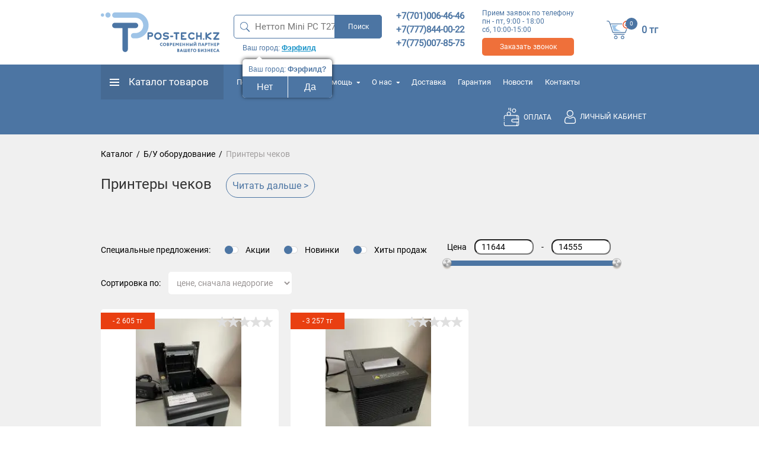

--- FILE ---
content_type: text/html; charset=utf-8
request_url: https://www.pos-tech.kz/b-u-oborudovanie/printery-chekov
body_size: 18676
content:
<!DOCTYPE html>
<html lang="ru" prefix="og:http://ogp.me/ns#">
<!--[if lt IE 7 ]><html class="ie ie6" lang="en"> <![endif]-->
<!--[if IE 7 ]><html class="ie ie7" lang="en"> <![endif]-->
<!--[if IE 8 ]><html class="ie ie8" lang="en"> <![endif]-->
<!--[if (gte IE 9)|!(IE)]><!--><html lang="ru"> <!--<![endif]-->

<head>

  <meta name="facebook-domain-verification" content="leiryjh5jqzagoxb2ppmhlngxsavzd" />
  
  <link rel="preload" href="https://www.pos-tech.kz/mg-templates/pos-tech/fonts/4iCv6KVjbNBYlgoC1CzjtGyNL4U.woff2" type="font/woff2" as="font" crossorigin="anonymous" />
    <link rel="preload" href="https://www.pos-tech.kz/mg-templates/pos-tech/fonts/4iCv6KVjbNBYlgoCxCvjtGyNL4U.woff2" type="font/woff2" as="font" crossorigin="anonymous" />
    <link rel="preload" href="https://www.pos-tech.kz/mg-templates/pos-tech/fonts/4iCs6KVjbNBYlgoKfw72.woff2" type="font/woff2" as="font" crossorigin="anonymous" />
    <link rel="preload" href="https://www.pos-tech.kz/mg-templates/pos-tech/fonts/4iCv6KVjbNBYlgoCxCvjsGyN.woff2" type="font/woff2" as="font" crossorigin="anonymous" />
    <link rel="preload" href="https://www.pos-tech.kz/mg-templates/pos-tech/fonts/4iCs6KVjbNBYlgoKew72j00.woff2" type="font/woff2" as="font" crossorigin="anonymous" />

    
    <!--Кодировка страницы-->  
    <meta http-equiv="Content-Type" content="text/html; charset=utf-8" />
    <!--/Кодировка страницы--> 
    
    <!--Базовые метатеги страницы-->  
    <title>Купить Принтеры чеков в Казахстане</title>
    <meta name="keywords" content="Принтеры чеков,купить" />
    <meta name="description" content="&nbsp;" />
    <!--/Базовые метатеги страницы-->
          
    <!--Микроразметка OpenGraph-->  
    <meta property="og:title" content="Купить Принтеры чеков в Казахстане"/>
    <meta property="og:description" content="&nbsp;"/>
    <meta property="og:image" content="https://www.pos-tech.kz/uploads/category/280/menu_037.png">
    <meta property="og:type" content="website"/>
    <meta property="og:url" content= "https://www.pos-tech.kz/b-u-oborudovanie/printery-chekov" />
    <meta property="og:site_name" content= "POS-TECH.KZ" />
    <!--/Микроразметка OpenGraph-->
    <meta property="og:image:width" content="200"/>
        <meta property="og:image:height" content= "150" />
    <!--Микроразметка Dublin Core-->
    <meta name="DC.Title" content="Купить Принтеры чеков в Казахстане"/>
    <meta name="DC.Subject" content="Принтеры чеков,купить"/>
    <meta name="DC.Description" content="&nbsp;"/>
    <meta name="DC.Type" content="InteractiveResource"/>
    <!--/Микроразметка Dublin Core-->  
      
          <link rel="stylesheet" href="https://www.pos-tech.kz/mg-templates/pos-tech/cache/catalog/minify-css.css?rev=1761730471"/> 
            
    <script src="https://www.pos-tech.kz/mg-templates/pos-tech/cache/jquery.js?rev=1763360112"></script>
            <meta http-equiv="X-UA-Compatible" content="IE=edge">
    <meta name="viewport" content="width=device-width, initial-scale=1, maximum-scale=1">

                
    <meta name="facebook-domain-verification" content="leiryjh5jqzagoxb2ppmhlngxsavzd" />
    <meta name="google-site-verification" content="Lpld4KnjkISFgtUPO_-4jgoKyTJlal5zLdPKzlE1XZI" />
    <meta name="google-site-verification" content="KK87ryfo60nhaB6-2ZhL2BlmqEUS6yZionkwSntP0N0" />

    <!-- Google Tag Manager -->
    <script>(function(w,d,s,l,i){w[l]=w[l]||[];w[l].push({'gtm.start':
    new Date().getTime(),event:'gtm.js'});var f=d.getElementsByTagName(s)[0],
    j=d.createElement(s),dl=l!='dataLayer'?'&l='+l:'';j.async=true;j.src=
    'https://www.googletagmanager.com/gtm.js?id='+i+dl;f.parentNode.insertBefore(j,f);
    })(window,document,'script','dataLayer','GTM-P4DJQZC');</script>
    <!-- End Google Tag Manager -->
</head>

  
<body  class="no-index-page catalog-page ">

<!-- Google Tag Manager (noscript) -->
<noscript><iframe src="https://www.googletagmanager.com/ns.html?id=GTM-P4DJQZC"
height="0" width="0" style="display:none;visibility:hidden"></iframe></noscript>
<!-- End Google Tag Manager (noscript) -->
    
<!-- Yandex.Metrika counter -->
<script type="text/javascript" >
   (function(m,e,t,r,i,k,a){m[i]=m[i]||function(){(m[i].a=m[i].a||[]).push(arguments)};
   m[i].l=1*new Date();k=e.createElement(t),a=e.getElementsByTagName(t)[0],k.async=1,k.src=r,a.parentNode.insertBefore(k,a)})
   (window, document, "script", "https://mc.yandex.ru/metrika/tag.js", "ym");

   ym(51608300, "init", {
        clickmap:true,
        trackLinks:true,
        accurateTrackBounce:true
   });
</script>
<noscript><div><img src="https://mc.yandex.ru/watch/51608300" style="position:absolute; left:-9999px;" alt="" /></div></noscript>
<!-- /Yandex.Metrika counter -->

<!-- Global site tag (gtag.js) - Google Analytics -->
<script async src="https://www.googletagmanager.com/gtag/js?id=UA-129773181-1"></script>
<script>
  window.dataLayer = window.dataLayer || [];
  function gtag(){dataLayer.push(arguments);}
  gtag('js', new Date());

  gtag('config', 'AW-775631387');
  gtag('config', 'UA-129773181-1');
</script>


<div id="wrapper">
    <div class="header">
                                        

        <div class="head-box">
            <div class="container">
                <div class="mobile">
                    <a href="javascript:;" class="mobile-topmenu">
                        <svg width="7" height="28" viewBox="0 0 7 28" fill="none" xmlns="http://www.w3.org/2000/svg"><path d="M7 24.5C7 26.425 5.425 28 3.5 28C1.575 28 0 26.425 0 24.5C0 22.575 1.575 21 3.5 21C5.425 21 7 22.575 7 24.5ZM3.5 10.5C1.575 10.5 0 12.075 0 14C0 15.925 1.575 17.5 3.5 17.5C5.425 17.5 7 15.925 7 14C7 12.075 5.425 10.5 3.5 10.5ZM3.5 0C1.575 0 0 1.575 0 3.5C0 5.425 1.575 7 3.5 7C5.425 7 7 5.425 7 3.5C7 1.575 5.425 0 3.5 0Z" fill="#4C75A3"/></svg>
                    </a>
                    <a href="javascript:;" class="mobile-search">
                        <svg width="28" height="27" viewBox="0 0 28 27" fill="none" xmlns="http://www.w3.org/2000/svg"><path d="M20.0114 16.9811H18.7467L18.2985 16.5643C19.8674 14.8045 20.8119 12.5197 20.8119 10.0343C20.8119 4.49228 16.1532 0 10.4059 0C4.65866 0 0 4.49228 0 10.0343C0 15.5763 4.65866 20.0686 10.4059 20.0686C12.9834 20.0686 15.3528 19.1578 17.1778 17.6449L17.6101 18.0772V19.2967L25.6146 27L28 24.6998L20.0114 16.9811ZM10.4059 16.9811C6.41967 16.9811 3.20183 13.8782 3.20183 10.0343C3.20183 6.19039 6.41967 3.08748 10.4059 3.08748C14.3922 3.08748 17.6101 6.19039 17.6101 10.0343C17.6101 13.8782 14.3922 16.9811 10.4059 16.9811Z" fill="#4C75A3"/></svg>
                    </a>
                </div>
                <div class="logo"><a href="https://www.pos-tech.kz"><div><img src=https://www.pos-tech.kz/uploads/%D1%81%D0%BB%D0%B0%D0%B9%D0%B4%D1%8B%20%D0%BD%D0%BE%D0%B2%D1%8B%D0%B5/logokz163.svg alt="POS-TECH.KZ" title="POS-TECH.KZ" style="max-height: 100px;"></div></a></div>
                <div class="search-bx">
                    
<div class="mg-search-block">
    <div class="search-form" method="GET" action="https://www.pos-tech.kz/catalog">

        <input type="search" autocomplete="off" name="search" class="search-field" placeholder="Поиск товаров..." value="">
        <input type="submit" value="Поиск">
    </div>
    <!--<div class="wraper-fast-result">
        <div class="fastResult"></div>
    </div>-->
</div>



<div class="multi-search multi-theme-full multi-theme-10004">
   	<div class="multi-wrapper">
      	<div data-turbolinks="false" class="multi-layout multi-withQuery">
         
         	<div class="multi-header">
            	<div id="multi-form" accept-charset="UTF-8" method="get" class="multi-form">
               		
               		<div class="multi-icon multi-closeIcon">
                  		<svg class="multi-svg" viewBox="0 0 50 50">
                     		<path class="multi-svg-path" d="M37.304 11.282l1.414 1.414-26.022 26.02-1.414-1.413z"></path>
                     		<path class="multi-svg-path" d="M12.696 11.282l26.022 26.02-1.414 1.415-26.022-26.02z"></path>
              			</svg>
               		</div>
            	</div>
         	</div>
         	<div class="multi-results">
            
         	</div>
      </div>
   </div>
</div>

                    <div class="town-bx">
                        <div class="mg-geolation-view">
    <div class="select-city">
        Ваш город: <a id="city" href="javascript:void(0);">Фэрфилд</a>
    </div>

    <div class="wrapQuestionReaspekt" >
        <div class="questionYourCityReaspekt">Ваш город: <strong>Фэрфилд?</strong></div>
        <div class="questionButtonReaspekt">
            <a class="questionNoReaspekt" href="javascript:void(0);" id="change-city">Нет</a>
            <a class="questionYesReaspekt" href="javascript:void(0);" data-city="Фэрфилд">Да</a>
        </div>
        
    </div>

    <div class="mg-geolocation-shadow"></div>
    <div class="mg-geolocation-popup">
        <a href="javascript:;" class="close"></a>
        <span class="h2">Выберите свой город</span>
        <ul class="main-cities-list">
                            <li><a role="button" href="javascript:void(0);" data-id="1397" data-name="Абай">Абай</a></li>
                
                            <li><a role="button" href="javascript:void(0);" data-id="1024" data-name="Акколь">Акколь</a></li>
                
                            <li><a role="button" href="javascript:void(0);" data-id="363" data-name="Аксай">Аксай</a></li>
                
                            <li><a role="button" href="javascript:void(0);" data-id="1027" data-name="Аксу">Аксу</a></li>
                
                            <li><a role="button" href="javascript:void(0);" data-id="1521" data-name="Актау">Актау</a></li>
                
                            <li><a role="button" href="javascript:void(0);" data-id="1078" data-name="Актобе">Актобе</a></li>
                
                            <li><a role="button" href="javascript:void(0);" data-id="1080" data-name="Алга">Алга</a></li>
                
                            <li><a role="button" href="javascript:void(0);" data-id="1112" data-name="Алматы">Алматы</a></li>
                
                            <li><a role="button" href="javascript:void(0);" data-id="1875" data-name="Алтай">Алтай</a></li>
                
                            <li><a role="button" href="javascript:void(0);" data-id="1508" data-name="Аральск">Аральск</a></li>
                
                            <li><a role="button" href="javascript:void(0);" data-id="1467" data-name="Аркалык">Аркалык</a></li>
                
                            <li><a role="button" href="javascript:void(0);" data-id="1824" data-name="Арысь">Арысь</a></li>
                
                            <li><a role="button" href="javascript:void(0);" data-id="1226" data-name="Атырау">Атырау</a></li>
                
                            <li><a role="button" href="javascript:void(0);" data-id="1254" data-name="Аягоз">Аягоз</a></li>
                
                            <li><a role="button" href="javascript:void(0);" data-id="1389" data-name="Байконур">Байконур</a></li>
                
                            <li><a role="button" href="javascript:void(0);" data-id="1390" data-name="Балкаш">Балкаш</a></li>
                
                            <li><a role="button" href="javascript:void(0);" data-id="1524" data-name="Бейнеу">Бейнеу</a></li>
                
                            <li><a role="button" href="javascript:void(0);" data-id="1269" data-name="Глубокое">Глубокое</a></li>
                
                            <li><a role="button" href="javascript:void(0);" data-id="1135" data-name="Есик">Есик</a></li>
                
                            <li><a role="button" href="javascript:void(0);" data-id="1526" data-name="Жанаозен">Жанаозен</a></li>
                
                            <li><a role="button" href="javascript:void(0);" data-id="1144" data-name="Жаркент">Жаркент</a></li>
                
                            <li><a role="button" href="javascript:void(0);" data-id="1421" data-name="Жезказган">Жезказган</a></li>
                
                            <li><a role="button" href="javascript:void(0);" data-id="1548" data-name="Железинка">Железинка</a></li>
                
                            <li><a role="button" href="javascript:void(0);" data-id="1527" data-name="Жетыбай">Жетыбай</a></li>
                
                            <li><a role="button" href="javascript:void(0);" data-id="1840" data-name="Жетысай">Жетысай</a></li>
                
                            <li><a role="button" href="javascript:void(0);" data-id="1474" data-name="Житикара">Житикара</a></li>
                
                            <li><a role="button" href="javascript:void(0);" data-id="1276" data-name="Зайсан">Зайсан</a></li>
                
                            <li><a role="button" href="javascript:void(0);" data-id="1366" data-name="Зачаганск">Зачаганск</a></li>
                
                            <li><a role="button" href="javascript:void(0);" data-id="1160" data-name="Капчагай">Капчагай</a></li>
                
                            <li><a role="button" href="javascript:void(0);" data-id="1427" data-name="Караганда">Караганда</a></li>
                
                            <li><a role="button" href="javascript:void(0);" data-id="1823" data-name="Каратау">Каратау</a></li>
                
                            <li><a role="button" href="javascript:void(0);" data-id="1168" data-name="Каскелен">Каскелен</a></li>
                
                            <li><a role="button" href="javascript:void(0);" data-id="1826" data-name="Кентау">Кентау</a></li>
                
                            <li><a role="button" href="javascript:void(0);" data-id="1391" data-name="Кокшетау">Кокшетау</a></li>
                
                            <li><a role="button" href="javascript:void(0);" data-id="1339" data-name="Кордай">Кордай</a></li>
                
                            <li><a role="button" href="javascript:void(0);" data-id="1392" data-name="Костанай">Костанай</a></li>
                
                            <li><a role="button" href="javascript:void(0);" data-id="1056" data-name="Косшы">Косшы</a></li>
                
                            <li><a role="button" href="javascript:void(0);" data-id="1238" data-name="Кульсары">Кульсары</a></li>
                
                            <li><a role="button" href="javascript:void(0);" data-id="1393" data-name="Курчатов">Курчатов</a></li>
                
                            <li><a role="button" href="javascript:void(0);" data-id="1530" data-name="Курык">Курык</a></li>
                
                            <li><a role="button" href="javascript:void(0);" data-id="1394" data-name="Кызылорда">Кызылорда</a></li>
                
                            <li><a role="button" href="javascript:void(0);" data-id="1485" data-name="Лисаковск">Лисаковск</a></li>
                
                            <li><a role="button" href="javascript:void(0);" data-id="1062" data-name="Нур-Султан (Астана)">Нур-Султан (Астана)</a></li>
                
                            <li><a role="button" href="javascript:void(0);" data-id="1558" data-name="Павлодар">Павлодар</a></li>
                
                            <li><a role="button" href="javascript:void(0);" data-id="1741" data-name="Петропавловск">Петропавловск</a></li>
                
                            <li><a role="button" href="javascript:void(0);" data-id="1298" data-name="Риддер">Риддер</a></li>
                
                            <li><a role="button" href="javascript:void(0);" data-id="1490" data-name="Рудный">Рудный</a></li>
                
                            <li><a role="button" href="javascript:void(0);" data-id="1445" data-name="Сарань">Сарань</a></li>
                
                            <li><a role="button" href="javascript:void(0);" data-id="1857" data-name="Сарыагаш">Сарыагаш</a></li>
                
                            <li><a role="button" href="javascript:void(0);" data-id="1447" data-name="Сатпаев">Сатпаев</a></li>
                
                            <li><a role="button" href="javascript:void(0);" data-id="1317" data-name="Семей">Семей</a></li>
                
                            <li><a role="button" href="javascript:void(0);" data-id="1067" data-name="Степногорск">Степногорск</a></li>
                
                            <li><a role="button" href="javascript:void(0);" data-id="1203" data-name="Талгар">Талгар</a></li>
                
                            <li><a role="button" href="javascript:void(0);" data-id="1205" data-name="Талдыкорган">Талдыкорган</a></li>
                
                            <li><a role="button" href="javascript:void(0);" data-id="1353" data-name="Тараз">Тараз</a></li>
                
                            <li><a role="button" href="javascript:void(0);" data-id="1207" data-name="Текели">Текели</a></li>
                
                            <li><a role="button" href="javascript:void(0);" data-id="1449" data-name="Темиртау">Темиртау</a></li>
                
                            <li><a role="button" href="javascript:void(0);" data-id="1505" data-name="Тобол">Тобол</a></li>
                
                            <li><a role="button" href="javascript:void(0);" data-id="1020" data-name="Туркестан">Туркестан</a></li>
                
                            <li><a role="button" href="javascript:void(0);" data-id="1381" data-name="Уральск">Уральск</a></li>
                
                            <li><a role="button" href="javascript:void(0);" data-id="1318" data-name="Усть-Каменогорск">Усть-Каменогорск</a></li>
                
                            <li><a role="button" href="javascript:void(0);" data-id="1539" data-name="Форт-Шевченко">Форт-Шевченко</a></li>
                
                            <li><a role="button" href="javascript:void(0);" data-id="1096" data-name="Хромтау">Хромтау</a></li>
                
                            <li><a role="button" href="javascript:void(0);" data-id="1869" data-name="Шардара">Шардара</a></li>
                
                            <li><a role="button" href="javascript:void(0);" data-id="1457" data-name="Шахтинск">Шахтинск</a></li>
                
                            <li><a role="button" href="javascript:void(0);" data-id="1314" data-name="Шемонаиха">Шемонаиха</a></li>
                
                            <li><a role="button" href="javascript:void(0);" data-id="1541" data-name="Шетпе">Шетпе</a></li>
                
                            <li><a role="button" href="javascript:void(0);" data-id="1520" data-name="Шиели">Шиели</a></li>
                
                            <li><a role="button" href="javascript:void(0);" data-id="1359" data-name="Шу">Шу</a></li>
                
                            <li><a role="button" href="javascript:void(0);" data-id="1396" data-name="Шымкент">Шымкент</a></li>
                
                            <li><a role="button" href="javascript:void(0);" data-id="1077" data-name="Щучинск">Щучинск</a></li>
                
                            <li><a role="button" href="javascript:void(0);" data-id="1569" data-name="Экибастуз">Экибастуз</a></li>
                
                    </ul>
        <div class="clear"></div>
        <!--<span class="h3">Или введите другой населенный пункт:</span>
        <input type="text" name="city" id="mg-geolocation-find-city">-->
    </div>
</div>


                    </div>
                </div>
                <div class="phones-bx">
                    <div class="ph-bx">
                <div class="tel"><a href='https://wa.me/77010064646'>+7(701)006-46-46</a></div>
                    <div class="tel"><a href='https://wa.me/77778440022'>+7(777)844-00-22</a></div>
                    <div class="tel"><a href='https://wa.me/77750078575'>+7(775)007-85-75</a></div>
         

</div>
<div class="call-bx">
    <div class="t">Прием заявок по телефону <br>
            пн - пт, 9:00 - 18:00        <br>
            сб, 10:00-15:00        <br>
        </div>
    <a href="" class="btn-call btn-pop-call">Заказать звонок</a>
</div>

                </div>
                
                <div class="basket-bx">
    <a href="https://www.pos-tech.kz/cart">
    <span class="ico small-cart-icon"><img src="https://www.pos-tech.kz/mg-templates/pos-tech/images/basket.png" alt=""><span class="countsht">0</span></span>
        <span class="pricesht">0</span> <span>тг</span></span>
    </a>
</div>




    
       

                    
                
            </div>
        </div>
        
        <div class="nav-box">
            <div class="container">
                <div class="toggle-mnu"></div>
                <div class="nav-bx">
                    <div class="close-mnu"><img src="https://www.pos-tech.kz/mg-templates/pos-tech/images/close.png" alt=""></div>
                    <div class="cat-bx ">
                        <div class="cat-opener">Каталог товаров</div>
<div class="cat-mnu">
    <div class="cat-container">
        <div class="cat-first-container">
            <ul>
                                                                                                                                    <li>
                        <a href="javascript:;" data-id="20" class=" parent">
                                                            <span class="cat-mnu-icon">
                                    <img src="https://www.pos-tech.kz/uploads/category/20/menu_-antikraj.svg"
                                        alt="Антикражные системы"
                                        title="Антикражные системы">   
                                </span> 
                                                            <span>Антикражные системы</span>
                        </a>
                        
                    </li>
                                                                                                                    <li>
                        <a href="javascript:;" data-id="39" class=" parent">
                                                            <span class="cat-mnu-icon">
                                    <img src="https://www.pos-tech.kz/uploads/category/39/menu_-bankovskoe.svg"
                                        alt="Банковское оборудование"
                                        title="Банковское оборудование">   
                                </span> 
                                                            <span>Банковское оборудование</span>
                        </a>
                        
                    </li>
                                                                                                                    <li>
                        <a href="javascript:;" data-id="2" class=" parent">
                                                            <span class="cat-mnu-icon">
                                    <img src="https://www.pos-tech.kz/uploads/category/2/menu_-vesy.svg"
                                        alt="Весоизмерительное оборудование"
                                        title="Весоизмерительное оборудование">   
                                </span> 
                                                            <span>Весоизмерительное оборудование</span>
                        </a>
                        
                    </li>
                                                                                                                    <li>
                        <a href="javascript:;" data-id="250" class=" parent">
                                                            <span class="cat-mnu-icon">
                                    <img src="https://www.pos-tech.kz/uploads/category/250/menu_-pos-perferiya.svg"
                                        alt="Кассовое оборудование"
                                        title="Кассовое оборудование">   
                                </span> 
                                                            <span>Кассовое оборудование</span>
                        </a>
                        
                    </li>
                                                                                                                    <li>
                        <a href="javascript:;" data-id="5" class=" parent">
                                                            <span class="cat-mnu-icon">
                                    <img src="https://www.pos-tech.kz/uploads/category/5/menu_-kassy.svg"
                                        alt="Контрольно-кассовая техника"
                                        title="Контрольно-кассовая техника">   
                                </span> 
                                                            <span>Контрольно-кассовая техника</span>
                        </a>
                        
                    </li>
                                                                                                                    <li>
                        <a href="javascript:;" data-id="293" class=" parent">
                                                            <span class="cat-mnu-icon">
                                    <img src="https://www.pos-tech.kz/uploads/category/293/menu_bezymyannyy-4.svg"
                                        alt="Онлайн-кассы"
                                        title="Онлайн-кассы">   
                                </span> 
                                                            <span>Онлайн-кассы</span>
                        </a>
                        
                    </li>
                                                                                                                    <li>
                        <a href="javascript:;" data-id="269" class=" parent">
                                                            <span class="cat-mnu-icon">
                                    <img src="https://www.pos-tech.kz/uploads/category/269/menu_-skaner.svg"
                                        alt="Оборудование для штрих-кодирования"
                                        title="Оборудование для штрих-кодирования">   
                                </span> 
                                                            <span>Оборудование для штрих-кодирования</span>
                        </a>
                        
                    </li>
                                                                                                                    <li>
                        <a href="javascript:;" data-id="18" class=" parent">
                                                            <span class="cat-mnu-icon">
                                    <img src="https://www.pos-tech.kz/uploads/category/18/menu_-po.svg"
                                        alt="Программное обеспечение"
                                        title="Программное обеспечение">   
                                </span> 
                                                            <span>Программное обеспечение</span>
                        </a>
                        
                    </li>
                                                                                                                    <li>
                        <a href="javascript:;" data-id="292" class=" parent">
                                                            <span class="cat-mnu-icon">
                                    <img src="https://www.pos-tech.kz/uploads/category/292/menu_2-01.svg"
                                        alt="Программное обеспечение для ТСД"
                                        title="Программное обеспечение для ТСД">   
                                </span> 
                                                            <span>Программное обеспечение для ТСД</span>
                        </a>
                        
                    </li>
                                                                                                                    <li>
                        <a href="javascript:;" data-id="294" class=" parent">
                                                            <span class="cat-mnu-icon">
                                    <img src="https://www.pos-tech.kz/uploads/category/294/menu_bezymyannyy-322.svg"
                                        alt="Системы вызова персонала"
                                        title="Системы вызова персонала">   
                                </span> 
                                                            <span>Системы вызова персонала</span>
                        </a>
                        
                    </li>
                                                                                                                    <li>
                        <a href="javascript:;" data-id="274" class=" parent">
                                                            <span class="cat-mnu-icon">
                                    <img src="https://www.pos-tech.kz/uploads/category/274/menu_bezymyannyy-5.svg"
                                        alt="Системы контроля персонала"
                                        title="Системы контроля персонала">   
                                </span> 
                                                            <span>Системы контроля персонала</span>
                        </a>
                        
                    </li>
                                                                                                                    <li>
                        <a href="javascript:;" data-id="260" class=" parent">
                                                            <span class="cat-mnu-icon">
                                    <img src="https://www.pos-tech.kz/uploads/category/260/menu_-komplekty-.svg"
                                        alt="Услуги для бизнеса"
                                        title="Услуги для бизнеса">   
                                </span> 
                                                            <span>Услуги для бизнеса</span>
                        </a>
                        
                    </li>
                                                                                                                    <li>
                        <a href="javascript:;" data-id="14" class=" parent">
                                                            <span class="cat-mnu-icon">
                                    <img src="https://www.pos-tech.kz/uploads/category/14/menu_-zapchasti.svg"
                                        alt="Запчасти и аксессуары"
                                        title="Запчасти и аксессуары">   
                                </span> 
                                                            <span>Запчасти и аксессуары</span>
                        </a>
                        
                    </li>
                                                                                                                    <li>
                        <a href="javascript:;" data-id="17" class=" parent">
                                                            <span class="cat-mnu-icon">
                                    <img src="https://www.pos-tech.kz/uploads/category/17/menu_-rashodniki.svg"
                                        alt="Расходные материалы"
                                        title="Расходные материалы">   
                                </span> 
                                                            <span>Расходные материалы</span>
                        </a>
                        
                    </li>
                                                                                                            </ul>
        </div>
        <div class="cat-second-container">
            <a href="#" class="cat-mnu-back">Назад</a>
                                                                        <ul data-parent-id="20">
                        <li><a href="https://www.pos-tech.kz/antikrajnye-sistemy" class="cat-title">Антикражные системы</a></li>
                                            
                                                                                                                        <li><a href="https://www.pos-tech.kz/antikrajnye-sistemy/antikrajnye-vorota" class=""><span>Антикражные ворота</span></a></li>
                                            
                                                                                                                        <li><a href="https://www.pos-tech.kz/antikrajnye-sistemy/datchiki2" class=""><span>Антикражные датчики</span></a></li>
                                            
                                                                                                                        <li><a href="https://www.pos-tech.kz/antikrajnye-sistemy/deaktivatory" class=""><span>Антикражные деактиваторы</span></a></li>
                                        </ul>

                                   
                                                                        <ul data-parent-id="39">
                        <li><a href="https://www.pos-tech.kz/bankovskoe-oborudovanie" class="cat-title">Банковское оборудование</a></li>
                                            
                                                                                                                        <li><a href="https://www.pos-tech.kz/bankovskoe-oborudovanie/pos-terminaly" class=""><span>Банковские POS-Терминалы</span></a></li>
                                            
                                                                                                                        <li><a href="https://www.pos-tech.kz/bankovskoe-oborudovanie/detektory-kupyur" class=""><span>Детекторы купюр</span></a></li>
                                            
                                                                                                                        <li><a href="https://www.pos-tech.kz/bankovskoe-oborudovanie/mashinki-dlya-scheta-monet" class=""><span>Машинки для счета монет</span></a></li>
                                            
                                                                                                                        <li><a href="https://www.pos-tech.kz/bankovskoe-oborudovanie/schetchiki-deneg" class=""><span>Счетчики денег</span></a></li>
                                            
                                                                                                                        <li><a href="https://www.pos-tech.kz/bankovskoe-oborudovanie/upakovschiki-banknot" class=""><span>Упаковщики банкнот</span></a></li>
                                            
                                                                                                                        <li><a href="https://www.pos-tech.kz/bankovskoe-oborudovanie/unichtojiteli-dokumetov" class=""><span>Уничтожители докуметов</span></a></li>
                                        </ul>

                                   
                                                                        <ul data-parent-id="2">
                        <li><a href="https://www.pos-tech.kz/vesy-torgovye" class="cat-title">Весоизмерительное оборудование</a></li>
                                            
                                                                                                                        <li><a href="https://www.pos-tech.kz/vesy-torgovye/s-pechatyu-etiketki" class=""><span>Весы с печатью этикеток до 30кг</span></a></li>
                                            
                                                                                                                        <li><a href="https://www.pos-tech.kz/vesy-torgovye/bez-pechati" class=""><span>Весы без печати этикеток до 30кг</span></a></li>
                                            
                                                                                                                        <li><a href="https://www.pos-tech.kz/vesy-torgovye/promyshlennye-vesy-30kg" class=""><span>Промышленные весы от 30кг</span></a></li>
                                            
                                                                                                                        <li><a href="https://www.pos-tech.kz/vesy-torgovye/vesy-avtomobilnye" class=""><span>Весы автомобильные</span></a></li>
                                            
                                                                                                                        <li><a href="https://www.pos-tech.kz/vesy-torgovye/vesy-kranovye" class=""><span>Весы крановые</span></a></li>
                                            
                                                                                                                        <li><a href="https://www.pos-tech.kz/vesy-torgovye/vesy-laboratornye" class=""><span>Весы лабораторные</span></a></li>
                                            
                                                                                                                        <li><a href="https://www.pos-tech.kz/vesy-torgovye/vesy-platformennye-promyshlennye" class=""><span>Весы платформенные промышленные</span></a></li>
                                        </ul>

                                   
                                                                        <ul data-parent-id="250">
                        <li><a href="https://www.pos-tech.kz/pos-periferiya" class="cat-title">Кассовое оборудование</a></li>
                                            
                                                                        
                                                                        
                                                                                                                        <li><a href="https://www.pos-tech.kz/pos-periferiya/displei-dlya-pokupateley" class=""><span>Дисплеи для покупателей</span></a></li>
                                            
                                                                        
                                                                                                                        <li><a href="https://www.pos-tech.kz/pos-periferiya/klaviatury-dlya-uskoreniya-obslujivaniya" class=""><span>Клавиатуры для ускорения обслуживания</span></a></li>
                                            
                                                                                                                        <li><a href="https://www.pos-tech.kz/pos-periferiya/mobilnye-printery" class=""><span>Мобильные принтеры</span></a></li>
                                            
                                                                                                                        <li><a href="https://www.pos-tech.kz/pos-periferiya/monobloki-pos-sistemy" class=""><span>Моноблоки (POS-системы)</span></a></li>
                                            
                                                                                                                        <li><a href="https://www.pos-tech.kz/pos-periferiya/noutbuki" class=""><span>Ноутбуки</span></a></li>
                                            
                                                                                                                        <li><a href="https://www.pos-tech.kz/pos-periferiya/prays-chekery" class=""><span>Прайс-чекеры</span></a></li>
                                            
                                                                                                                        <li><a href="https://www.pos-tech.kz/pos-periferiya/printery-chekov" class=""><span>Принтеры чеков</span></a></li>
                                            
                                                                                                                        <li><a href="https://www.pos-tech.kz/pos-periferiya/schityvateli-kart" class=""><span>Считыватели магнитных карт</span></a></li>
                                            
                                                                                                                        <li><a href="https://www.pos-tech.kz/pos-periferiya/vakuumnye-upakovschiki" class=""><span>Вакуумные упаковщики</span></a></li>
                                            
                                                                                                                        <li><a href="https://www.pos-tech.kz/pos-periferiya/laminatory" class=""><span>Ламинаторы</span></a></li>
                                        </ul>

                                                                                                    <ul data-parent-id="250">
                                <li><a href="https://www.pos-tech.kz/pos-periferiya/pos-monitory-na-kassu" class="cat-title">POS-мониторы на кассу</a></li>
                                                                                                                                                                                <li><a href="https://www.pos-tech.kz/pos-periferiya/pos-monitory-na-kassu/sensornye" class=""><span>Сенсор</span></a></li>
                                                                                                                                                                                <li><a href="https://www.pos-tech.kz/pos-periferiya/pos-monitory-na-kassu/ne-sensornye" class=""><span>Не сенсорные</span></a></li>
                                                            </ul>
                                                                                <ul data-parent-id="250">
                                <li><a href="https://www.pos-tech.kz/pos-periferiya/denejnye-yaschiki" class="cat-title">Денежные ящики</a></li>
                                                                                                                                                                                <li><a href="https://www.pos-tech.kz/pos-periferiya/denejnye-yaschiki/avtomaticheskie" class=""><span>Автоматические</span></a></li>
                                                                                                                                                                                <li><a href="https://www.pos-tech.kz/pos-periferiya/denejnye-yaschiki/mehanicheskie" class=""><span>Механические</span></a></li>
                                                            </ul>
                                                                                <ul data-parent-id="250">
                                <li><a href="https://www.pos-tech.kz/pos-periferiya/kassa-v-sbore-pos-sistemy" class="cat-title">Касса в сборе</a></li>
                                                                                                                                                                                <li><a href="https://www.pos-tech.kz/pos-periferiya/kassa-v-sbore-pos-sistemy/knopochnye" class=""><span>Кнопочные</span></a></li>
                                                                                                                                                                                <li><a href="https://www.pos-tech.kz/pos-periferiya/kassa-v-sbore-pos-sistemy/minipc" class=""><span>MiniPC</span></a></li>
                                                            </ul>
                                                           
                                                                        <ul data-parent-id="5">
                        <li><a href="https://www.pos-tech.kz/kontrolno-kassovaya-tehnika" class="cat-title">Контрольно-кассовая техника</a></li>
                                            
                                                                                                                        <li><a href="https://www.pos-tech.kz/kontrolno-kassovaya-tehnika/kassovye-apparaty-fr" class=""><span>Кассовые аппараты и Фискальные регистраторы</span></a></li>
                                        </ul>

                                   
                                                                        <ul data-parent-id="293">
                        <li><a href="https://www.pos-tech.kz/onlayn-kassy" class="cat-title">Онлайн-кассы</a></li>
                                            
                                                                                                                        <li><a href="https://www.pos-tech.kz/onlayn-kassy/onlayn-kassa-webkassa" class=""><span>Онлайн-касса WebKassa</span></a></li>
                                        </ul>

                                   
                                                                        <ul data-parent-id="269">
                        <li><a href="https://www.pos-tech.kz/oborudovanie-dlya-shtrih-kodirovaniya" class="cat-title">Оборудование для штрих-кодирования</a></li>
                                            
                                                                                                                        <li><a href="https://www.pos-tech.kz/oborudovanie-dlya-shtrih-kodirovaniya/printery-etiketok" class=""><span>Принтеры этикеток</span></a></li>
                                            
                                                                                                                        <li><a href="https://www.pos-tech.kz/oborudovanie-dlya-shtrih-kodirovaniya/promyshlennye-printery" class=""><span>Промышленные принтеры этикеток</span></a></li>
                                            
                                                                        
                                                                    </ul>

                                                                                                    <ul data-parent-id="269">
                                <li><a href="https://www.pos-tech.kz/oborudovanie-dlya-shtrih-kodirovaniya/skanery-shtrihkoda-1d-i-2d" class="cat-title">Сканеры штрих-кода 1D и 2D</a></li>
                                                                                                                                                                                <li><a href="https://www.pos-tech.kz/oborudovanie-dlya-shtrih-kodirovaniya/skanery-shtrihkoda-1d-i-2d/skanery-1d-provodnye" class=""><span>Сканеры штрих-кода 1D проводные</span></a></li>
                                                                                                                                                                                <li><a href="https://www.pos-tech.kz/oborudovanie-dlya-shtrih-kodirovaniya/skanery-shtrihkoda-1d-i-2d/skanery-2d-provodnye" class=""><span>Сканеры штрих-кода 2D проводные (QR)</span></a></li>
                                                                                                                                                                                <li><a href="https://www.pos-tech.kz/oborudovanie-dlya-shtrih-kodirovaniya/skanery-shtrihkoda-1d-i-2d/skanery-besprovodnye" class=""><span>Сканеры штрих-кода беспроводные</span></a></li>
                                                                                                                                                                                <li><a href="https://www.pos-tech.kz/oborudovanie-dlya-shtrih-kodirovaniya/skanery-shtrihkoda-1d-i-2d/skanery-mnogoploskostnye" class=""><span>Сканеры штрих-кода многоплоскостные</span></a></li>
                                                                                                                                                                                <li><a href="https://www.pos-tech.kz/oborudovanie-dlya-shtrih-kodirovaniya/skanery-shtrihkoda-1d-i-2d/podstavka-dlya-skanerov" class=""><span>Подставки для сканеров штрих-кода</span></a></li>
                                                            </ul>
                                                                                <ul data-parent-id="269">
                                <li><a href="https://www.pos-tech.kz/oborudovanie-dlya-shtrih-kodirovaniya/terminaly-sbora-dannih" class="cat-title">Терминалы сбора данных(ТСД)</a></li>
                                                                                                                                                                                <li><a href="https://www.pos-tech.kz/oborudovanie-dlya-shtrih-kodirovaniya/terminaly-sbora-dannih/windows-mobile" class=""><span>Терминалы сбора данных на Windows mobile</span></a></li>
                                                                                                                                                                                <li><a href="https://www.pos-tech.kz/oborudovanie-dlya-shtrih-kodirovaniya/terminaly-sbora-dannih/android" class=""><span>Терминалы сбора данных на Android</span></a></li>
                                                                                                                                                                                <li><a href="https://www.pos-tech.kz/oborudovanie-dlya-shtrih-kodirovaniya/terminaly-sbora-dannih/freedos" class=""><span>Терминалы сбора данных на FreeDos</span></a></li>
                                                                                                                                                                                <li><a href="https://www.pos-tech.kz/oborudovanie-dlya-shtrih-kodirovaniya/terminaly-sbora-dannih/kommunikatsionnye-podstavki" class=""><span>Зарядные и коммуникационные подставки для ТСД</span></a></li>
                                                            </ul>
                                                           
                                                                        <ul data-parent-id="18">
                        <li><a href="https://www.pos-tech.kz/programmnoe-obespechenie" class="cat-title">Программное обеспечение</a></li>
                                            
                                                                                                                        <li><a href="https://www.pos-tech.kz/programmnoe-obespechenie/po-windows" class=""><span>ПО Windows</span></a></li>
                                        </ul>

                                   
                                                                        <ul data-parent-id="292">
                        <li><a href="https://www.pos-tech.kz/programmnoe-obespechenie-dlya-tsd" class="cat-title">Программное обеспечение для ТСД</a></li>
                                            
                                                                                                                        <li><a href="https://www.pos-tech.kz/programmnoe-obespechenie-dlya-tsd/mobile-smarts" class=""><span>Mobile SMARTS</span></a></li>
                                            
                                                                                                                        <li><a href="https://www.pos-tech.kz/programmnoe-obespechenie-dlya-tsd/dopolnitelnye-litsenzii" class=""><span>Дополнительные лицензии</span></a></li>
                                            
                                                                                                                        <li><a href="https://www.pos-tech.kz/programmnoe-obespechenie-dlya-tsd/po-datamobile" class=""><span>ПО DataMobile</span></a></li>
                                        </ul>

                                   
                                                                        <ul data-parent-id="294">
                        <li><a href="https://www.pos-tech.kz/sistemy-vyzova-personala" class="cat-title">Системы вызова персонала</a></li>
                                            
                                                                                                                        <li><a href="https://www.pos-tech.kz/sistemy-vyzova-personala/knopki-vyzova-personala" class=""><span>Кнопки вызова персонала</span></a></li>
                                            
                                                                                                                        <li><a href="https://www.pos-tech.kz/sistemy-vyzova-personala/peydjery-vyzova-personala" class=""><span>Пейджеры вызова персонала</span></a></li>
                                            
                                                                                                                        <li><a href="https://www.pos-tech.kz/sistemy-vyzova-personala/aksessuary-dlya-sistem-vyzova-personala" class=""><span>Аксессуары для систем вызова персонала</span></a></li>
                                        </ul>

                                   
                                                                        <ul data-parent-id="274">
                        <li><a href="https://www.pos-tech.kz/biometricheskie-sistemy-identifikatsii" class="cat-title">Системы контроля персонала</a></li>
                                            
                                                                                                                        <li><a href="https://www.pos-tech.kz/biometricheskie-sistemy-identifikatsii/biometricheskie-terminaly" class=""><span>Биометрические терминалы</span></a></li>
                                            
                                                                                                                        <li><a href="https://www.pos-tech.kz/biometricheskie-sistemy-identifikatsii/biometricheskie" class=""><span>Биометрические считыватели</span></a></li>
                                        </ul>

                                   
                                                                        <ul data-parent-id="260">
                        <li><a href="https://www.pos-tech.kz/uslugi-dlya-biznesa" class="cat-title">Услуги для бизнеса</a></li>
                                            
                                                                                                                        <li><a href="https://www.pos-tech.kz/uslugi-dlya-biznesa/avtomatizatsiya-torgovyh-obektov" class=""><span>Автоматизация торговых объектов</span></a></li>
                                            
                                                                                                                        <li><a href="https://www.pos-tech.kz/uslugi-dlya-biznesa/komplekty-oborudovaniya" class=""><span>Комплекты оборудования</span></a></li>
                                            
                                                                                                                        <li><a href="https://www.pos-tech.kz/uslugi-dlya-biznesa/integratsiya-kaspi-pos" class=""><span>Интеграция Kaspi/Halyk POS</span></a></li>
                                            
                                                                                                                        <li><a href="https://www.pos-tech.kz/uslugi-dlya-biznesa/otkrytie-torgovyh-obektov-pod-klyuch" class=""><span>Открытие торговых объектов под ключ</span></a></li>
                                            
                                                                                                                        <li><a href="https://www.pos-tech.kz/uslugi-dlya-biznesa/reviziya-torgovoy-tochki" class=""><span>Ревизия торговой точки</span></a></li>
                                            
                                                                                                                        <li><a href="https://www.pos-tech.kz/uslugi-dlya-biznesa/uslugi" class=""><span>Услуги: Настройка оборудования</span></a></li>
                                        </ul>

                                   
                                                                        <ul data-parent-id="14">
                        <li><a href="https://www.pos-tech.kz/zapchasti-i-kabeli" class="cat-title">Запчасти и аксессуары</a></li>
                                            
                                                                                                                        <li><a href="https://www.pos-tech.kz/zapchasti-i-kabeli/akkumulyatory" class=""><span>Аккумуляторы</span></a></li>
                                            
                                                                                                                        <li><a href="https://www.pos-tech.kz/zapchasti-i-kabeli/bloki-pitaniya" class=""><span>Блоки питания</span></a></li>
                                            
                                                                                                                        <li><a href="https://www.pos-tech.kz/zapchasti-i-kabeli/datchiki" class=""><span>Датчики</span></a></li>
                                            
                                                                                                                        <li><a href="https://www.pos-tech.kz/zapchasti-i-kabeli/rezaki" class=""><span>Резаки</span></a></li>
                                            
                                                                                                                        <li><a href="https://www.pos-tech.kz/zapchasti-i-kabeli/termogolovki" class=""><span>Термоголовки</span></a></li>
                                            
                                                                                                                        <li><a href="https://www.pos-tech.kz/zapchasti-i-kabeli/kabeli" class=""><span>Кабели</span></a></li>
                                            
                                                                                                                        <li><a href="https://www.pos-tech.kz/zapchasti-i-kabeli/platy" class=""><span>Платы</span></a></li>
                                            
                                                                                                                        <li><a href="https://www.pos-tech.kz/zapchasti-i-kabeli/prochee" class=""><span>Прочее</span></a></li>
                                        </ul>

                                   
                                                                        <ul data-parent-id="17">
                        <li><a href="https://www.pos-tech.kz/rashodnye-materialy" class="cat-title">Расходные материалы</a></li>
                                            
                                                                                                                        <li><a href="https://www.pos-tech.kz/rashodnye-materialy/krasyaschie-lenty-ribbon" class=""><span>Красящие ленты (Ribbon)</span></a></li>
                                            
                                                                                                                        <li><a href="https://www.pos-tech.kz/rashodnye-materialy/tekstilnaya-lenta" class=""><span>Текстильная лента</span></a></li>
                                            
                                                                                                                        <li><a href="https://www.pos-tech.kz/rashodnye-materialy/etiketki" class=""><span>Самоклеящиеся этикетки</span></a></li>
                                            
                                                                                                                        <li><a href="https://www.pos-tech.kz/rashodnye-materialy/chekovaya-lenta" class=""><span>Чековая лента</span></a></li>
                                            
                                                                                                                        <li><a href="https://www.pos-tech.kz/rashodnye-materialy/plastikovye-karty" class=""><span>Пластиковые карты</span></a></li>
                                        </ul>

                                   
                                                                        <ul data-parent-id="278">
                        <li><a href="https://www.pos-tech.kz/b-u-oborudovanie" class="cat-title">Б/У оборудование</a></li>
                                            
                                                                                                                        <li><a href="https://www.pos-tech.kz/b-u-oborudovanie/vesoizmertelnoe-oborudovanie" class=""><span>Весоизмертельное оборудование</span></a></li>
                                            
                                                                                                                        <li><a href="https://www.pos-tech.kz/b-u-oborudovanie/denejnye-yaschiki" class=""><span>Денежные ящики</span></a></li>
                                            
                                                                                                                        <li><a href="https://www.pos-tech.kz/b-u-oborudovanie/monobloki-pos-sistemy" class=""><span>Моноблоки (POS-системы)</span></a></li>
                                            
                                                                                                                        <li><a href="https://www.pos-tech.kz/b-u-oborudovanie/printery-chekov" class="active"><span>Принтеры чеков</span></a></li>
                                            
                                                                                                                        <li><a href="https://www.pos-tech.kz/b-u-oborudovanie/printery-etiketok" class=""><span>Принтеры этикеток</span></a></li>
                                            
                                                                                                                        <li><a href="https://www.pos-tech.kz/b-u-oborudovanie/skanery-shtrih-koda-1d-i-2d" class=""><span>Сканеры штрих-кода 1D и 2D</span></a></li>
                                            
                                                                                                                        <li><a href="https://www.pos-tech.kz/b-u-oborudovanie/terminaly-sbora-dannyh" class=""><span>Терминалы сбора данных</span></a></li>
                                        </ul>

                                   
                                                                        <ul data-parent-id="74">
                        <li><a href="https://www.pos-tech.kz/tovary-v-obrabotke" class="cat-title">Товары в обработке</a></li>
                                        </ul>

                                   
                                                                        <ul data-parent-id="226">
                        <li><a href="https://www.pos-tech.kz/trade-in" class="cat-title">Trade IN</a></li>
                                        </ul>

                                   
                                                                        <ul data-parent-id="295">
                        <li><a href="https://www.pos-tech.kz/arhiv" class="cat-title">Архив</a></li>
                                        </ul>

                                   
                    </div>
       
    </div>
</div>



                    </div>
                    
                   <ul class="nav">
    <a href="javascript:;" class="close-mnu"><img src="https://pos-techn.ru/mg-templates/pos-tech/images/close.png" alt=""></a>
                
    <li>
        <a class="" href="https://www.pos-tech.kz/clients">Полезные контакты 
                </a>
            </li>
                        
    <li>
        <a class="" href="https://www.pos-tech.kz/pomosch-pokupatelyu">Помощь 
                    <img src="https://www.pos-tech.kz/mg-templates/pos-tech/images/arr-drop.png" alt="">

                </a>
                    <ul class="drop-links">
                                                                    <li><a class="" href="https://www.pos-tech.kz/pomosch-pokupatelyu/kak-rabotat-s-saytom">Как работать с сайтом?</a></li>
                                                                    <li><a class="" href="https://www.pos-tech.kz/pomosch-pokupatelyu/pamyatka-pokupatelya">Памятка покупателя</a></li>
                                                                    <li><a class="" href="https://www.pos-tech.kz/pomosch-pokupatelyu/formy-i-zayavleniya-">Формы и Заявления</a></li>
                                                                    <li><a class="" href="https://www.pos-tech.kz/pomosch-pokupatelyu/publichnaya-oferta">Публичная оферта</a></li>
                                                                    <li><a class="" href="https://www.pos-tech.kz/pomosch-pokupatelyu/politika-konfidentsialnosti">Политика конфиденциальности</a></li>
                            </ul>
            </li>
                
    <li>
        <a class="" href="https://www.pos-tech.kz/informatsiya-o-kompanii">О нас 
                    <img src="https://www.pos-tech.kz/mg-templates/pos-tech/images/arr-drop.png" alt="">

                </a>
                    <ul class="drop-links">
                                                                    <li><a class="" href="https://www.pos-tech.kz/informatsiya-o-kompanii/o-nas">О нас</a></li>
                                                                    <li><a class="" href="https://www.pos-tech.kz/informatsiya-o-kompanii/nashi-klienty">Наши клиенты</a></li>
                                                                    <li><a class="" href="https://www.pos-tech.kz/informatsiya-o-kompanii/affiliate">Партнерская программа</a></li>
                                                                    <li><a class="" href="https://www.pos-tech.kz/informatsiya-o-kompanii/otsenka-kachestva-raboty">Оценка качества работы</a></li>
                                                                    <li><a class="" href="https://www.pos-tech.kz/informatsiya-o-kompanii/vacancy">Вакансии</a></li>
                            </ul>
            </li>
                    
    <li>
        <a class="" href="https://www.pos-tech.kz/dostavka">Доставка 
                </a>
            </li>
                
    <li>
        <a class="" href="https://www.pos-tech.kz/garantiya">Гарантия 
                </a>
            </li>
                
    <li>
        <a class="" href="https://www.pos-tech.kz/news">Новости 
                </a>
            </li>
                    
    <li>
        <a class="" href="https://www.pos-tech.kz/contacts">Контакты 
                </a>
            </li>
                </ul>
                 
                </div>
                <div class="right-panel">
                    <a href="/sposoby-oplaty/oplata" class="pay-link"><img src="https://www.pos-tech.kz/mg-templates/pos-tech/images/pay-ico.png" alt=""><span>Оплата</span></a>
                        <a href="https://www.pos-tech.kz/personal" class="lk-link lk-link-auth"><img src="https://www.pos-tech.kz/mg-templates/pos-tech/images/lk-ico.png" alt=""><span>Личный кабинет</span></a>

                </div>
            </div>
        </div>
    </div>
    <div class="main">
        <div class="container">
                                                    
    



    <div itemscope itemtype="http://schema.org/category"><ul itemscope itemtype='http://schema.org/BreadcrumbList' class='bread-crumbs'><li class="bread-crumbs__item" itemprop="itemListElement" itemscope itemtype="http://schema.org/ListItem"><a itemprop="item" href="https://www.pos-tech.kz/catalog"><span itemprop="name">Каталог</span><meta itemprop="position" content="1"></a></li> <li class="bread-crumbs__item separator">&nbsp;/&nbsp;</li> <li class="bread-crumbs__item"  itemprop="itemListElement" itemscope itemtype="http://schema.org/ListItem"><a itemprop="item" href="https://www.pos-tech.kz/b-u-oborudovanie"><span itemprop="name">Б/У оборудование</span><meta itemprop="position" content="2"></a></li> <li class="bread-crumbs__item separator">&nbsp;/&nbsp;</li> <li class="bread-crumbs__item"  itemprop="itemListElement" itemscope itemtype="http://schema.org/ListItem"><a class="last-crumb" itemprop="item" rel="nofollow" href="https://www.pos-tech.kz/b-u-oborudovanie/printery-chekov"><span itemprop="name">Принтеры чеков</span><meta itemprop="position" content="3"></a></ul></div>
       
        
    
            <div class="about-bx shirt-cat-text">
            <h1 class="h3" style="display: inline-block;">Принтеры чеков</h1>
            <div class="accordion">
                &nbsp;            </div>

                    </div>

        <div class="catalog-bx products-wrapper">
            
            
<form id="filter-form" name="filter" class="filter-form" action="/b-u-oborudovanie/printery-chekov" data-print-res="true">
    <input type="hidden" name="applyFilter" value="1" />
    <div class="cat-filter">
        <div class="tags-panel">
            <div class="t">Специальные предложения:</div>
            <div class="ch-bx">
                <input type="checkbox" id="c1" name="sale" value="1" class="mg-filter-prop-checkbox" >
                <label for="c1">Акции</label>
            </div>
            <div class="ch-bx">
                <input type="checkbox" id="c2" name="new" value="1" class="mg-filter-prop-checkbox" >
                <label for="c2">Новинки</label>
            </div>
            <div class="ch-bx">
                <input type="checkbox" id="c3" name="recommend" value="1" class="mg-filter-prop-checkbox" >
                <label for="c3">Хиты продаж</label>
            </div>

                        <div class="price-filter">
                Цена <input type="text" id="minCost" class="price-input start-price numericProtection  price-input" data-fact-min="11644" name="price_course[]" value="11644" /> -
                <input type="text" id="maxCost" class="price-input end-price numericProtection  price-input" data-fact-max="14555" name="price_course[]" value="14555" />

                <div class="clear"></div>
                <div id="price-slider"></div>
            </div>

            <div class="sort-panel">
                <span>Сортировка по:</span>
                <select name="sorter">
                    <option value="price_course|-1" selected>цене, сначала недорогие</option>
                    <option value="price_course|1" >цене, сначала дорогие</option>
                    <option value="id|1" >новизне</option>
                    <option value="count_buy|1" >популярности</option>
                    <option value="recommend|1" >сначала рекомендуемые</option>
                    <option value="new|1" >сначала новинки</option>
                    <option value="old_price|1" >сначала распродажа</option>
                    <option value="sort|-1" >порядку</option>
                    <option value="sort|1" >в обратном порядке</option>
                    <option value="count|1" >возрастанию количества</option>
                    <option value="count|-1" >наличию</option>
                    <option value="title|-1" >наименованию А-Я</option>
                    <option value="title|1" >наименованию Я-А</option>
                </select>
            </div>
        </div>
        
    </div>
    
</form>


            
            <!-- Event snippet for конверсии conversion page -->
            <script>
              gtag('event', 'conversion', {'send_to': 'AW-775631387/2RLmCNGvyJEBEJvk7PEC'});
            </script>


            <div class="row cat-row">
                               
                    
                
                <div class="col-lg-3 col-md-4 col-sm-6 col-xs-12">
                    <div class="tovar-item product-wrapper">
            <div class="fr"></div>
    <div class="wr">
                                    <div class="sk">- 2 605 тг</div>
                <!-- Плагин рейтинг товаров-->
                    <div class="mg-rating">
                    <select class="rating2" id="rating23062" data-id="23062">
        <option value=""></option>
        <option value="1">1</option>
        <option value="2">2</option>
        <option value="3">3</option>
        <option value="4">4</option>
        <option value="5">5</option>
      </select>
      <script>
        $(document).ready(function(){
            $('#rating23062').barrating('show', {
              initialRating: 0,
            });
        });
      </script> 
    
            </div>
                <!--/ Плагин рейтинг товаров-->
     <a href="https://www.pos-tech.kz/b-u-printer-chekov-xprinter-xp-n160ii-usb-129" class="img">
         <span itemscope itemtype='http://schema.org/ImageObject'><img title='купить б/у принтер чеков xprinter xp-n160ii usb (129)' alt='б/у принтер чеков xprinter xp-n160ii usb (129)' loading="lazy" class="mg-product-image" data-transfer="true" data-product-id="23062" src="https://www.pos-tech.kz/uploads/product/23000/23062/thumbs/30_WhatsApp-Image-2022-09-07-at-164008.webp"  data-magnify-src="https://www.pos-tech.kz/uploads/product/23000/23062/WhatsApp-Image-2022-09-07-at-164008.jpeg"></span>
     </a>
     <a href="https://www.pos-tech.kz/b-u-printer-chekov-xprinter-xp-n160ii-usb-129" class="name">Б/У Принтер чеков Xprinter XP-N160II USB (129)</a>
     <div class="line"></div>
     <div class="pr-bx">
        <div class="old">14249 тг</div>
        <div class="pr">11 644 тг</div>
        <div class="nds">*без учета НДС</div>
     </div>

     <div class="tovar-item-bottom">
            <form action="https://www.pos-tech.kz/catalog" method="POST" class="property-form actionBuy" data-product-id='23062'>
        <div class="c-form" style="display:none;">
                                            </div>
        <div class="buy-container">

            <div class="c-buy hidder-element"  >
                <input type="hidden" name="inCartProductId" value="23062">

                <div class="btn-bx">
                    <div class="cart_form n-bx">
                        <div class="amount_change number-bx">
                            <a href="javascript:void(0);" class="minus down"></a>
                            <input type="text" class="amount_input" name="amount_input" data-max-count="0" value="1"/>
                            <a href="javascript:void(0);" class="plus up"></a>
                        </div>
                    
                                                                                        <a href="https://www.pos-tech.kz/b-u-printer-chekov-xprinter-xp-n160ii-usb-129" class="product-info ">Подробнее</a>
	  
	                                  
                         
                                            </div>
                    <!-- Плагин купить одним кликом-->
                                            
                                        <!--/ Плагин купить одним кликом-->

                   
                </div>
            </div>

        </div>
    </form>
                    <a class="kaspi_button_red default-btn" data-fancybox="" data-type="ajax" data-src="/kredit?type=kaspi-red&id=23062" href="javascript:;">
                Рассрочка <div>3 881 тг х 3 мес</div>
            </a>
                        <a class="kaspi_button_kredit default-btn" data-fancybox="" data-type="ajax" data-src="/kredit?type=kaspi-kredit&id=23062" href="javascript:;">
            Кредит <div>737 тг х 24 мес</div>
        </a>
             </div>
     
   </div>
</div>

                </div>
                               
                    
                
                <div class="col-lg-3 col-md-4 col-sm-6 col-xs-12">
                    <div class="tovar-item product-wrapper">
            <div class="fr"></div>
    <div class="wr">
                                    <div class="sk">- 3 257 тг</div>
                <!-- Плагин рейтинг товаров-->
                    <div class="mg-rating">
                    <select class="rating2" id="rating23061" data-id="23061">
        <option value=""></option>
        <option value="1">1</option>
        <option value="2">2</option>
        <option value="3">3</option>
        <option value="4">4</option>
        <option value="5">5</option>
      </select>
      <script>
        $(document).ready(function(){
            $('#rating23061').barrating('show', {
              initialRating: 0,
            });
        });
      </script> 
    
            </div>
                <!--/ Плагин рейтинг товаров-->
     <a href="https://www.pos-tech.kz/b-u-printer-chekov-posworld-xp-q260iii-usb-lan-130" class="img">
         <span itemscope itemtype='http://schema.org/ImageObject'><img title='купить б/у принтер чеков posworld xp-q260iii usb lan (130)' alt='б/у принтер чеков posworld xp-q260iii usb lan (130)' loading="lazy" class="mg-product-image" data-transfer="true" data-product-id="23061" src="https://www.pos-tech.kz/uploads/product/23000/23061/thumbs/30_WhatsApp-Image-2022-09-07-at-163827.webp"  data-magnify-src="https://www.pos-tech.kz/uploads/product/23000/23061/WhatsApp-Image-2022-09-07-at-163827.jpeg"></span>
     </a>
     <a href="https://www.pos-tech.kz/b-u-printer-chekov-posworld-xp-q260iii-usb-lan-130" class="name">Б/У Принтер чеков POSWORLD XP-Q260III USB LAN (130)</a>
     <div class="line"></div>
     <div class="pr-bx">
        <div class="old">17812 тг</div>
        <div class="pr">14 555 тг</div>
        <div class="nds">*без учета НДС</div>
     </div>

     <div class="tovar-item-bottom">
            <form action="https://www.pos-tech.kz/catalog" method="POST" class="property-form actionBuy" data-product-id='23061'>
        <div class="c-form" style="display:none;">
                                            </div>
        <div class="buy-container">

            <div class="c-buy hidder-element"  >
                <input type="hidden" name="inCartProductId" value="23061">

                <div class="btn-bx">
                    <div class="cart_form n-bx">
                        <div class="amount_change number-bx">
                            <a href="javascript:void(0);" class="minus down"></a>
                            <input type="text" class="amount_input" name="amount_input" data-max-count="1" value="1"/>
                            <a href="javascript:void(0);" class="plus up"></a>
                        </div>
                    
                                                                                        <a href="https://www.pos-tech.kz/catalog?inCartProductId=23061" rel="nofollow" class="addToCart btn btn-bask" data-item-id="23061">Купить</a>
                                
                         
                                            </div>
                    <!-- Плагин купить одним кликом-->
                                            <div class="wrapper-mg-buy-click">
                <a class="mg-buy-click-button mg-plugin-btn"  data-product-id = 23061>Быстрая покупка
                </a>
              </div>
                                        <!--/ Плагин купить одним кликом-->

                   
                </div>
            </div>

        </div>
    </form>
                    <a class="kaspi_button_red default-btn" data-fancybox="" data-type="ajax" data-src="/kredit?type=kaspi-red&id=23061" href="javascript:;">
                Рассрочка <div>4 852 тг х 3 мес</div>
            </a>
                        <a class="kaspi_button_kredit default-btn" data-fancybox="" data-type="ajax" data-src="/kredit?type=kaspi-kredit&id=23061" href="javascript:;">
            Кредит <div>921 тг х 24 мес</div>
        </a>
             </div>
     
   </div>
</div>

                </div>
                            </div>
            <a href="" class="btn btn-show-more">Показать еще</a>
            <div class="desc-text">
                <div class="accordion2">
                                    </div>
            </div>


            <div class="recomend-bx">
    <div class="title-bx">Рекомендуемые товары</div>
    <div class="row">
                <div class="col-lg-3 col-md-4 col-sm-6 col-xs-12">
            <div class="tovar-item product-wrapper">
            <div class="fr"></div>
    <div class="wr">
                                    <div class="sk">- 13 425 тг</div>
                <!-- Плагин рейтинг товаров-->
                    <div class="mg-rating">
                    <select class="rating2" id="rating3543" data-id="3543">
        <option value=""></option>
        <option value="1">1</option>
        <option value="2">2</option>
        <option value="3">3</option>
        <option value="4">4</option>
        <option value="5">5</option>
      </select>
      <script>
        $(document).ready(function(){
            $('#rating3543').barrating('show', {
              initialRating: 5,
            });
        });
      </script> 
    
            </div>
                <!--/ Плагин рейтинг товаров-->
     <a href="https://www.pos-tech.kz/sensornyy-terminal-atol-strike-89-allwinner-a64-2-gb-ozu-8-gb-emmc-bez-akb-android-71" class="img">
         <span itemscope itemtype='http://schema.org/ImageObject'><img title='купить сенсорный терминал atol strike [8,9&amp;quot; allwinner a64, 2 гб озу, 8 гб emmc, без акб, android 7.1]' alt='сенсорный терминал atol strike [8,9&amp;quot; allwinner a64, 2 гб озу, 8 гб emmc, без акб, android 7.1]' loading="lazy" class="mg-product-image" data-transfer="true" data-product-id="3543" src="https://www.pos-tech.kz/uploads/product/3500/3543/thumbs/30_b8e2bc6d-5815-11e8-bd01-005056890006_b8e2bc6f-5815-11e8-bd01-005056890006.webp"  data-magnify-src="https://www.pos-tech.kz/uploads/product/3500/3543/b8e2bc6d-5815-11e8-bd01-005056890006_b8e2bc6f-5815-11e8-bd01-005056890006.jpeg"></span>
     </a>
     <a href="https://www.pos-tech.kz/sensornyy-terminal-atol-strike-89-allwinner-a64-2-gb-ozu-8-gb-emmc-bez-akb-android-71" class="name">Сенсорный терминал ATOL Strike [8,9&quot; Allwinner A64, 2 ГБ ОЗУ, 8 ГБ eMMC, без АКБ, Android 7.1]</a>
     <div class="line"></div>
     <div class="pr-bx">
        <div class="old">73425 тг</div>
        <div class="pr">60 000 тг</div>
        <div class="nds">*без учета НДС</div>
     </div>

     <div class="tovar-item-bottom">
            <form action="https://www.pos-tech.kz/catalog" method="POST" class="property-form actionBuy" data-product-id='3543'>
        <div class="c-form" style="display:none;">
                                            </div>
        <div class="buy-container">

            <div class="c-buy hidder-element"  >
                <input type="hidden" name="inCartProductId" value="3543">

                <div class="btn-bx">
                    <div class="cart_form n-bx">
                        <div class="amount_change number-bx">
                            <a href="javascript:void(0);" class="minus down"></a>
                            <input type="text" class="amount_input" name="amount_input" data-max-count="43" value="1"/>
                            <a href="javascript:void(0);" class="plus up"></a>
                        </div>
                    
                                                                                        <a href="https://www.pos-tech.kz/catalog?inCartProductId=3543" rel="nofollow" class="addToCart btn btn-bask" data-item-id="3543">Купить</a>
                                
                         
                                            </div>
                    <!-- Плагин купить одним кликом-->
                                            <div class="wrapper-mg-buy-click">
                <a class="mg-buy-click-button mg-plugin-btn"  data-product-id = 3543>Быстрая покупка
                </a>
              </div>
                                        <!--/ Плагин купить одним кликом-->

                   
                </div>
            </div>

        </div>
    </form>
                    <a class="kaspi_button_red default-btn" data-fancybox="" data-type="ajax" data-src="/kredit?type=kaspi-red&id=3543" href="javascript:;">
                Рассрочка <div>20 000 тг х 3 мес</div>
            </a>
                        <a class="kaspi_button_kredit default-btn" data-fancybox="" data-type="ajax" data-src="/kredit?type=kaspi-kredit&id=3543" href="javascript:;">
            Кредит <div>3 797 тг х 24 мес</div>
        </a>
             </div>
     
   </div>
</div>

        </div>
                <div class="col-lg-3 col-md-4 col-sm-6 col-xs-12">
            <div class="tovar-item product-wrapper">
            <div class="fr"></div>
    <div class="wr">
                                    <div class="sk">- 6 103 тг</div>
                <!-- Плагин рейтинг товаров-->
                    <div class="mg-rating">
                    <select class="rating2" id="rating13004" data-id="13004">
        <option value=""></option>
        <option value="1">1</option>
        <option value="2">2</option>
        <option value="3">3</option>
        <option value="4">4</option>
        <option value="5">5</option>
      </select>
      <script>
        $(document).ready(function(){
            $('#rating13004').barrating('show', {
              initialRating: 0,
            });
        });
      </script> 
    
            </div>
                <!--/ Плагин рейтинг товаров-->
     <a href="https://www.pos-tech.kz/ruchnoy-provodnoy-2d-skaner-globalpos-gp-3300" class="img">
         <span itemscope itemtype='http://schema.org/ImageObject'><img title='купить ручной проводной 2d сканер globalpos gp-3300' alt='ручной проводной 2d сканер globalpos gp-3300' loading="lazy" class="mg-product-image" data-transfer="true" data-product-id="13004" src="https://www.pos-tech.kz/uploads/product/13000/13004/thumbs/30_44daf66a-384a-4fbe-b30d-2534ff2f3233.webp"  data-magnify-src="https://www.pos-tech.kz/uploads/product/13000/13004/44daf66a-384a-4fbe-b30d-2534ff2f3233.jpg"></span>
     </a>
     <a href="https://www.pos-tech.kz/ruchnoy-provodnoy-2d-skaner-globalpos-gp-3300" class="name">Ручной проводной 2D сканер GlobalPOS GP-3300</a>
     <div class="line"></div>
     <div class="pr-bx">
        <div class="old">33377 тг</div>
        <div class="pr">27 274 тг</div>
        <div class="nds">*без учета НДС</div>
     </div>

     <div class="tovar-item-bottom">
            <form action="https://www.pos-tech.kz/catalog" method="POST" class="property-form actionBuy" data-product-id='13004'>
        <div class="c-form" style="display:none;">
                                            </div>
        <div class="buy-container">

            <div class="c-buy hidder-element"  >
                <input type="hidden" name="inCartProductId" value="13004">

                <div class="btn-bx">
                    <div class="cart_form n-bx">
                        <div class="amount_change number-bx">
                            <a href="javascript:void(0);" class="minus down"></a>
                            <input type="text" class="amount_input" name="amount_input" data-max-count="83" value="1"/>
                            <a href="javascript:void(0);" class="plus up"></a>
                        </div>
                    
                                                                                        <a href="https://www.pos-tech.kz/catalog?inCartProductId=13004" rel="nofollow" class="addToCart btn btn-bask" data-item-id="13004">Купить</a>
                                
                         
                                            </div>
                    <!-- Плагин купить одним кликом-->
                                            <div class="wrapper-mg-buy-click">
                <a class="mg-buy-click-button mg-plugin-btn"  data-product-id = 13004>Быстрая покупка
                </a>
              </div>
                                        <!--/ Плагин купить одним кликом-->

                   
                </div>
            </div>

        </div>
    </form>
                    <a class="kaspi_button_red default-btn" data-fancybox="" data-type="ajax" data-src="/kredit?type=kaspi-red&id=13004" href="javascript:;">
                Рассрочка <div>9 091 тг х 3 мес</div>
            </a>
                        <a class="kaspi_button_kredit default-btn" data-fancybox="" data-type="ajax" data-src="/kredit?type=kaspi-kredit&id=13004" href="javascript:;">
            Кредит <div>1 726 тг х 24 мес</div>
        </a>
             </div>
     
   </div>
</div>

        </div>
            </div>
</div>
        </div>
        
    


<!-- LOADER -->
<script>   
$(function() { 
    var page = 2; 
    var inProgress = false;  
    var max_page = 0;
    
    if(page > max_page){
       $('.btn-show-more').hide();
    }
    $('.btn-show-more').click(function() {
        if (!inProgress & page <= max_page) {
            $.ajax({
                type: 'GET',
                url: '',
                data:{page:page},
                success: function(data) {
                    $('.cat-row').append($(data).find('.cat-row').html());
                    page += 1;
                    inProgress = false;
                    $('.btn-show-more').css('opacity', '1').prop('disabled', false);
                    //mgrate.init();

                    if(page > max_page){
                       $('.btn-show-more').hide();
                    }
                },
                beforeSend: function() {
                    $('.btn-show-more').css('opacity', '0.6').prop('disabled', true);
                    inProgress = true;
                }
            });
        }
        return false;
    });
});
</script>
<!-- END LOADER -->


                    </div>
    </div>
    <div class="footer">
        <div class="container">
            <div class="btn-up-bx">
                <div class="btn-up">НАВЕРХ</div>
            </div>
            <div class="row">
                <div class="col-md-7 col-sm-12 hidden-xs">
                    <div class="row">
    <div class="col-sm-4 col-sm-4">
        <div class="h3">О компании</div>
        <ul class="list">
            <li><a href="/informatsiya-o-kompanii/o-nas">О нас</a></li>
            <li><a href="/informatsiya-o-kompanii/nashi-klienty">Наши клиенты</a></li>
            <li><a href="/informatsiya-o-kompanii/affiliate">Вакансии</a></li>
            <li><a href="/informatsiya-o-kompanii/otsenka-kachestva-raboty">Оценка качества работы</a></li>
        </ul>
    </div>
    <div class="col-sm-4 col-sm-4">
        <div class="h3">Информация</div>
        <ul class="list">
            <li><a href="/group?type=sale">Акции</a></li>
            <li><a href="/pomosch-pokupatelyu/pamyatka-pokupatelya">Памятка покупателю</a></li>
            <li><a href="/sposoby-oplaty/skidki-i-promokody">Скидки и промокоды</a></li>
        </ul>
    </div>
    <div class="col-sm-4 col-sm-4">
        <div class="h3">Сервисы</div>
        <ul class="list">
            <li><a href="/faq">Вопрос-ответ</a></li>
            <li><a href="/dostavka">Доставка</a></li>
            <li><a href="/sposoby-oplaty/oplata">Оплата</a></li>
            <li><a href="/pomosch-pokupatelyu/politika-konfidentsialnosti">Политика конфидициальности</a></li>
            <li><a href="/pomosch-pokupatelyu/publichnaya-oferta">Публичная оферта</a></li>
            <li><a href="/garantiya">Гарантийные обязательства</a></li>
        </ul>
    </div>
</div>                </div>
                <div class="col-md-5 col-sm-12">
                    <div class="podpis-bx ajax">
    <div class="t">Подпишитесь и получайте акции, <br>новости и спецпредложения</div>
      
<div class="mg-form-designer">
    <div class="h2 mg-title-form">Подписка</div>
    <form method="POST"  enctype="multipart/form-data" id="form5" >
        <div class="text-error-form" style="display:none"></div>      
                                        <div class="mg-field">
                  <label  for="16" class="mg-title-field-form"><span>E-mail: </span>
                                              <span class="red-star">*</span>
                                        </label> 
                  <input  id="16" class=""  
                         type="text" name="16" 
                          placeholder="Ваш адрес эл. почты"
                           value=""
               />
              </div>
                 
                    <div class="form-designer-submit">
                        <input type="hidden" name="form-designer" value="5"/>
            <button type="submit" name="form5" class="default-btn form-plugin-submit">Подписаться</button>
        </div>
    </form>
</div>

    
</div>                    <div class="cont-bx">
   <div class="h3">Контакты</div>
   <div class="row">
    <div class="col-xs-6">
        <div class="tel"><a href="https://wa.me/77010064646">+7 (701) 006-46-46</a></div>
        <div class="time">отдел продаж с 9:00 до 18:00<br />сб-вс выходной</div>
        <div class="email"><a href="mailto:sale@pos-tech.kz">sale@pos-tech.kz</a></div>
        <a href="/feedback" class="link">Написать директору <img src="https://www.pos-tech.kz/mg-templates/pos-tech/images/arr-send.png" alt=""></a>
    </div>
    <div class="col-xs-6">
        <div class="adr">
          <a href="https://wa.me/77778440022">+7 (777) 844-00-22</a> - Коммерческий директор <br>
          <a href="https://wa.me/77064006462">+7 (706) 400-64-62</a> - Отдел логистики  <br>
          <a href="https://wa.me/77010064600">+7 (701) 006-46-00</a> - Бухгалтерия
          <br><br>
          г.Астана: ул.Сыганак дом 15 офис 340
        
        </div>
    </div>
   </div>
</div>                </div>
            </div>
            <div class="bot">
    <div class="copy">ТОО "POS-TECH"; БИН 181140025531; Бенефициар: ИИК KZ84722S00001700777; Банк: АО "KASPI BANK"; БИК:CASPKZKA</div>
    <div class="pay"><img src="https://www.pos-tech.kz/mg-templates/pos-tech/images/pay.png" alt=""></div>
</div>        </div>
    </div>
</div>

<div class="overlay"></div>

<div class="popup popup-enter">
    <div class="close"><img src="https://www.pos-tech.kz/mg-templates/pos-tech/images/pop-cl.png" alt=""></div>
    <div class="h3">Вход на сайт</div>
    <div class="wr">
        <form class="pop-form" action="https://www.pos-tech.kz/enter" method="POST">
            <input type="text" name="email" value="" placeholder="Email">
            <input type="password" name="pass" placeholder="Пароль">
                        <input type="submit" value="Войти">
            <div class="links">
                <a href="" class="pass">Восстановить пароль</a>
                <a href="" class="reg">Регистрация</a>
            </div>
        </form>
        <div class="soc-auth">
            <div>Войти через соцсети:</div>
            <div class="ulogin_block place0"><div class="ulogin_panel" data-uloginid="94e2973a" data-ulogin="redirect_uri=https%3A%2F%2Fwww.pos-tech.kz%2Fsocialauth%3Fbackurl%3Dhttps%25253A%25252F%25252Fwww.pos-tech.kz%25253A443%25252Fb-u-oborudovanie%25252Fprintery-chekov"></div></div><div style="clear:both"></div>
        </div>
        
    </div>
</div>

<div class="popup popup-pass">
    <div class="close"><img src="https://www.pos-tech.kz/mg-templates/pos-tech/images/pop-cl.png" alt=""></div>
    <div class="h3">Вспомнить пароль</div>
    <div class="wr">
        <form action="https://www.pos-tech.kz/forgotpass" method="POST" class="pop-form">
            <input name="email" type="text" placeholder="Введите логин или Email" required>
            <input type="submit" name="forgotpass" value="Восстановить">
        </form>

    </div>
</div>

<div class="popup popup-reg">
    <div class="close"><img src="https://www.pos-tech.kz/mg-templates/pos-tech/images/pop-cl.png" alt=""></div>
    <div class="h3">Регистрация</div>
    <div class="wr hide-after">
        <form class="pop-form" action="https://www.pos-tech.kz/registration" method="POST">
            <input name="name" value="" type="text" placeholder="Имя">
            <input name="email" value="" type="text" placeholder="Email">
            <input name="pass" type="password" placeholder="Пароль">
            <input name="pass2" type="password" placeholder="Подтвердите пароль">
            <input type="hidden" name="ip" value = "127.0.0.1">
                        <input name="registration" type="submit" value="Зарегестрироваться">
            <div class="polit">Нажимая на кнопку войти, вы соглашаетесь на обработку персональных данных для оформления заказа.</div>
        </form>
        <div class="soc-auth">
            <div>Войти через соцсети:</div>
            <div class="ulogin_block place0"><div class="ulogin_panel" data-uloginid="94e2973a" data-ulogin="redirect_uri=https%3A%2F%2Fwww.pos-tech.kz%2Fsocialauth%3Fbackurl%3Dhttps%25253A%25252F%25252Fwww.pos-tech.kz%25253A443%25252Fb-u-oborudovanie%25252Fprintery-chekov"></div></div><div style="clear:both"></div>
        </div>
    </div>
    
</div>

<!--<div class="popup popup-oform">
    <div class="close"><img src="https://www.pos-tech.kz/mg-templates/pos-tech/images/pop-cl.png" alt=""></div>
    <div class="h3">Ваш заказ оформлен</div>
    <div class="wr">
        <div class="oform-bx">
            <div class="ico"><img width="40" src="https://www.pos-tech.kz/mg-templates/pos-tech/images/oform.png" alt=""></div>
            <div class="t1">Заказ №PT-20800 успешно создан.  <br>Сумма заказа: 416 163 тг</div>
            <div class="t2">Менеджер свяжется с Вами в течении 15 минут <br>если Ваш заказ был оформлен в рабочее время</div>
        </div>
    </div>
</div>-->

<div class="popup popup-call ajax">
    <div class="close"><img src="https://www.pos-tech.kz/mg-templates/pos-tech/images/pop-cl.png" alt=""></div>
      
<div class="mg-form-designer">
    <div class="h2 mg-title-form">Заказать звонок</div>
    <form method="POST"  enctype="multipart/form-data" id="form6" >
        <div class="text-error-form" style="display:none"></div>      
                                        <div class="mg-field">
                  <label  for="18" class="mg-title-field-form"><span>Имя: </span>
                                        </label> 
                  <input  id="18" class=""  
                         type="text" name="18" 
                          placeholder="Введите Ваше имя"
                           value=""
               />
              </div>
                 
                                            <div class="mg-field">
                  <label  for="19" class="mg-title-field-form"><span>Телефон: </span>
                                              <span class="red-star">*</span>
                                        </label> 
                  <input  id="19" class=""  
                         type="text" name="19" 
                          placeholder="Введите Ваш телефон"
                           value=""
               />
              </div>
                 
                    <div class="form-designer-submit">
                        <input type="hidden" name="form-designer" value="6"/>
            <button type="submit" name="form6" class="default-btn form-plugin-submit">Отправить</button>
        </div>
    </form>
</div>

    
</div>


    <!--[if lt IE 9]>
    <script src="https://www.pos-tech.kz/mg-templates/pos-tech/libs/html5shiv/es5-shim.min.js"></script>
    <script src="https://www.pos-tech.kz/mg-templates/pos-tech/libs/html5shiv/html5shiv.min.js"></script>
    <script src="https://www.pos-tech.kz/mg-templates/pos-tech/libs/html5shiv/html5shiv-printshiv.min.js"></script>
    <script src="https://www.pos-tech.kz/mg-templates/pos-tech/libs/respond/respond.min.js"></script>
    <![endif]-->

            

    
       <script src="https://www.pos-tech.kz/mg-templates/pos-tech/cache/catalog/engine-script-LANG.js?rev=1761730471"></script>
           <script src="//ulogin.ru/js/ulogin.js"></script>    
    <a class="phone_widget" href="tel:+77010064646">
        <svg aria-hidden="true" focusable="false" data-prefix="fas" data-icon="phone-alt" class="svg-inline--fa fa-phone-alt fa-w-16" role="img" xmlns="http://www.w3.org/2000/svg" viewBox="0 0 512 512"><path fill="#fff" d="M497.39 361.8l-112-48a24 24 0 0 0-28 6.9l-49.6 60.6A370.66 370.66 0 0 1 130.6 204.11l60.6-49.6a23.94 23.94 0 0 0 6.9-28l-48-112A24.16 24.16 0 0 0 122.6.61l-104 24A24 24 0 0 0 0 48c0 256.5 207.9 464 464 464a24 24 0 0 0 23.4-18.6l24-104a24.29 24.29 0 0 0-14.01-27.6z"></path></svg>
    </a>

<script src="//code.jivo.ru/widget/sNclN8Kr1b" async></script>


      
    
</body>
</html>

--- FILE ---
content_type: text/css
request_url: https://www.pos-tech.kz/mg-templates/pos-tech/cache/catalog/minify-css.css?rev=1761730471
body_size: 36029
content:
.file-upload input[type="file"]{display:none}.file-upload{position:relative;overflow:hidden;height:147px;width:147px;margin:10px auto}.file-upload label{position:absolute;top:0;left:0;width:100%;height:100%;border-radius:50%;text-align:center;text-decoration:none;font-size:16px;color:#262626;line-height:147px;display:block;overflow:hidden;border:1px solid transparent;background-color:#C4C4C4;background-size:cover;background-repeat:no-repeat;background-position:center;cursor:pointer}.file-upload label:hover{border:1px solid #feb200}.file-upload label span{background:#00000063;color:#fff;padding:10px}.vacancy-bx{margin-bottom:50px}.vacancy-item{margin-bottom:20px;background:#fff}.vacancy-item .btn{display:block;border-radius:0}.vacancy-item .img img{width:100%;display:block}.vacancy-item .text{padding:25px}.vacancy-item .text .name{color:#000;font-weight:bold;font-size:18px;margin-bottom:10px}.vacancy-item .text .line{height:2px;background:#FEB200;margin-bottom:15px}.vacancy-item .text p{margin:0;font-size:16px;line-height:26px;color:#000000}@media only screen and (max-width :767px){.vacancy-item .text p{font-size:14px;line-height:22px}.vacancy-item .text{padding:15px}}.main-vacancy-img{float:left;margin-right:15px;margin-bottom:15px}.entity-table-wrap{margin:15px 0 0 0}.add-faq-question .text-list .question-input{width:100%;height:25px;box-sizing:border-box;-moz-box-sizing:border-box}.add-faq-question .product-desc-wrapper{width:100%;margin:10px 0 0 0}.add-faq-question .save-button{margin:15px 0 0 0}.add-faq-question .custom-text{margin:0 0 10px 0}.wrapper-faq h1{font-size:18px;line-height:16px;margin:0 0 15px 0}.content-faq .question a{display:block;color:#08C;padding:13px;font-size:16px;text-decoration:none}.content-faq .question.open a{background:#e8e8e8}.content-faq .faq_cat{font-size:2em;margin:30px 0 10px}.content-faq .faq-item{margin:0 0 10px 0;position:relative;margin-left:20px}.content-faq .faq-item .answer{padding:10px;font-size:14px;line-height:18px;background:#e8e8e8}.content-faq .faq-item .answer p{margin:0}.section-faq{padding:15px !important}.section-faq .text-list{list-style:none;padding:0;margin:0}.section-faq .no-results{text-align:center}.question::before,.question::after{content:"";width:25px;height:2px;position:absolute;left:-20px;top:23px;background:#c2ccd1;transition:all .2s}.question::after{-webkit-transform:rotate(90deg);transform:rotate(90deg)}.faq-item_open::after{background:#368bbc;-webkit-transform:rotate(0deg);transform:rotate(0deg)}.content-faq .question a,.content-faq .faq-item .answer{margin-left:15px}.mg-geolation-view{display:inline-block;position:relative;font-size:14px;font-family:Arial, Tahoma, sans-serif;margin:auto}.mg-geolation-view .select-city{margin:0 0 3px 0;line-height:12px;display:inline-block}.mg-geolation-view a{color:#1391C7}.mg-geolation-view .mg-geolocation-popup .h3,.mg-geolation-view .mg-geolocation-popup .h2{font-size:36px;line-height:18px;color:#333;padding:0;margin:0 0 20px 0;text-align:center;line-height:1.1}.mg-geolation-view .mg-geolocation-popup h3{font-size:16px;line-height:14px;margin:0 0 10px 0}.mg-geolation-view .mg-geolocation-popup{display:none;z-index:500;position:fixed;background:#fff;width:1000px;padding:20px;left:0;top:100%;box-shadow:0 0 15px rgba(0, 0, 0, 0.3)}.mg-geolation-view .mg-geolocation-shadow{display:none;z-index:499;position:fixed;background:#000;opacity:0.6;width:100%;height:100%;left:0;top:0}.mg-geolation-view .close{position:absolute;right:10px;top:10px;width:32px;height:32px;opacity:0.3}.mg-geolation-view .close:hover{opacity:1}.mg-geolation-view .close:before, .mg-geolation-view .close:after{position:absolute;left:15px;content:' ';height:33px;width:2px;background-color:#333}.mg-geolation-view .close:before{transform:rotate(45deg)}.mg-geolation-view .close:after{transform:rotate(-45deg)}.ui-helper-hidden-accessible{display:none !important}.mg-geolation-view .mg-geolocation-popup input#mg-geolocation-find-city{width:100%;height:30px;box-sizing:border-box;-moz-box-sizing:border-box;border-radius:3px;border:1px solid #CCC}.mg-geolation-view .mg-geolocation-popup .add-custom-city{border:medium none;bottom:20px;cursor:pointer;height:28px;position:absolute;right:21px;width:80px}.mg-geolation-view .mg-geolocation-popup .ui-autocomplete li a:hover{background:#F0F0F0}.mg-geolation-view .mg-geolocation-popup .ui-autocomplete li a{display:block;padding:8px 5px;cursor:pointer;border-radius:0;font-size:14px;line-height:14px}.mg-geolation-view .mg-geolocation-popup .ui-autocomplete li{margin:0}.mg-geolation-view .mg-geolocation-popup .ui-autocomplete li + li{border-top:1px solid #F0F0F0}.mg-geolation-view .mg-geolocation-popup ul.main-cities-list{list-style:none;padding:0;margin:0 0 20px 0;max-height:440px;overflow:auto;display:flex;flex-wrap:wrap;flex-direction:column}.mg-geolation-view .mg-geolocation-popup ul.main-cities-list li a:hover{text-decoration:none}.mg-geolation-view .mg-geolocation-popup ul.main-cities-list li{margin:0 10px 10px 0;flex-grow:1}.mg-geolation-view .mg-geolocation-popup ul.ui-autocomplete{box-shadow:0 2px 5px 2px rgba(0, 0, 0, 0.2);border:1px solid #CCC;max-height:250px;overflow:auto;padding:0;background:#fff}.mg-geolation-view .mg-geolocation-popup ul.ui-autocomplete li{padding:3px 0}.mg-geolation-view .mg-geolocation-popup ul.ui-autocomplete li a{cursor:pointer}.mg-geolation-view .clear{clear:both}.mg-geolation-view #city{font-weight:bold}.mg-geolation-view .wrapQuestionReaspekt{position:absolute;left:0;top:100%;white-space:nowrap;z-index:25;background-color:#ffffff;border-radius:5px;box-shadow:0 -1px 7px -1px #000;margin-top:10px}.mg-geolation-view .wrapQuestionReaspekt:before{position:absolute;border-bottom:5px solid #ffffff;border-left:5px solid transparent;border-right:5px solid transparent;content:"";display:block;left:15%;bottom:100%}.mg-geolation-view .questionYourCityReaspekt{padding:10px 10px 5px}.mg-geolation-view .questionButtonReaspekt{background-color:#4c75a3;border-radius:0 0 5px 5px;color:#ffffff;overflow:hidden}.mg-geolation-view .reaspekt_clearfix:before, .mg-geolation-view .reaspekt_clearfix:after{content:"";display:table}.mg-geolation-view .questionNoReaspekt, .mg-geolation-view .questionYesReaspekt{box-sizing:border-box;float:left;font-size:16px;line-height:100%;padding:10px;text-align:center;width:50%;cursor:pointer;text-decoration:none;border:none;color:#fff}.mg-geolation-view .questionYesReaspekt{border-left:1px solid #fff}.section-form-designer #tab-new-form li{margin:0 0 10px 0}.section-form-designer option.file{display:none}.section-form-designer #tab-new-form li span{width:308px;display:inline-block}.section-form-designer #tab-new-form .main-settings-form ul, .settings-form ul{list-style:none;padding:0;margin:0}#tab-new-form .add-new-field{margin:10px 0}.section-form-designer #tab-new-form .main-settings-form, .settings-form{border-bottom:1px solid #E0DEDE;border-top:1px solid #E0DEDE;padding:10px}.section-form-designer #tab-new-form .main-settings-form{border-bottom:1px solid #fff;border-top:1px solid #E0DEDE}.section-form-designer #tab-new-form .delete-field{display:inline-block;width:16px;height:16px;margin-left:10px;cursor:pointer}.section-form-designer #tab-new-form .new-form-fields table tr td{border:none;text-align:left}.section-form-designer .new-form-fields{padding:15px;background:#FBF8D7}.section-form-designer .tabs-content #tab-new-form,.section-form-designer .tabs-content{margin:0}.section-form-designer .mg-form-actions{overflow:hidden}.section-form-designer .mg-form-actions > div{margin:15px 0 0 0}.section-form-designer .new-form-fields .field-code-block .mg-code{display:inline-block;padding:5px 10px;color:#fff;background:#708807}.section-form-designer .new-form-fields .field-code-block{text-align:center;margin:0 0 10px 0}.section-form-designer .new-form-fields .delete-form span{float:left}.section-form-designer textarea,.section-form-designer input[type="password"],.section-form-designer input[type="email"],.section-form-designer input[type="text"]{width:250px;height:25px;box-sizing:border-box;font-family:Arial, Tahoma, sans-serif;font-size:13px}.section-form-designer .add-option span{width:170px !important}.section-form-designer select{width:250px}.section-form-designer textarea{height:60px;resize:none}.section-form-designer h3{margin:0 0 10px 0}.admin-wrapper .section-form-designer .tabs-list .ui-state-active a span{line-height:normal}.admin-wrapper .section-form-designer .tabs-list{overflow:hidden;margin:0}.admin-wrapper .section-form-designer .tabs-list li a{border-radius:5px 5px 0 0;border-bottom:none!important}.section-form-designer .mg-form-finish .table-holder{padding:5px;background:#fff;box-shadow:0 1px 2px rgba(0, 0, 0, 0.1)}.section-form-designer .mg-form-finish .h2{text-align:left;margin:0 0 10px 0}.section-form-designer .text-error{display:inline-block;font-size:12px;line-height:17px;padding:3px 7px;color:#c2646d;background:#fdd6da;border:1px solid #eca8a8;margin:0}.section-form-designer .mg-form-finish h1{margin:0 0 10px 0;text-align:center}.section-form-designer .mg-form-finish{display:inline-block}.section-form-designer .del-value-option{padding:10px 10px 14px 10px;top:2px;position:relative;color:black}.section-form-designer .add-value-option{width:250px !important;margin-left:313px;margin-top:8px}.section-form-designer .field-for-new-option{margin:0 0 0 312px}.mg-form-designer{padding:10px 20px 10px;font-family:Arial, Tahoma, sans-serif;text-align:initial;margin:10px 0}.mg-form-designer .mg-field label .red-star{font-size:12px;color:red}.mg-form-designer .mg-field label{display:inline-block;font-size:14px;line-height:14px;margin:0 0 5px 0}.mg-form-designer .mg-field{margin:0 0 10px 0}.mg-form-designer .text-error-form{display:inline-block;font-size:12px;line-height:17px;padding:3px 7px;color:#c2646d;background:#fdd6da;border:1px solid #eca8a8;text-align:center;margin:0 0 10px 0}.mg-form-designer .mg-title-form{font-size:16px;margin:0 0 10px 0;padding:0}.mg-form-designer textarea,.mg-form-designer input[type="password"],.mg-form-designer input[type="email"],.mg-form-designer input[type="text"]{width:200px;height:28px;box-sizing:border-box;font-family:Arial, Tahoma, sans-serif;font-size:13px;padding:4px 10px;box-shadow:inset 0 1px 2px #E7E7E7;border-radius:3px;color:#000}.mg-form-designer textarea{height:80px;resize:none}.mg-form-designer .form-show-agreement-data{text-decoration:underline;color:#1e87f0}.mg-form-designer .default-btn:hover{background:#e93f11}.mg-form-designer .default-btn{font-size:16px;display:block;margin:0 0 4px 0;padding:5px 10px;text-align:center;text-decoration:none;color:#fff;border-radius:3px;background:#4c75a3}.mg-form-designer input[type="checkbox"]{margin-right:10px;float:left}.mg-form-designer{border:1px solid #CDCDCD;border-radius:5px}.mg-form-designer .h2{border-bottom:1px solid #CDCDCD}.settings-form [type="text"], .settings-form select, .settings-form textarea, .main-settings-form [type="text"], .main-settings-form select, .main-settings-form textarea{display:inline-block;width:250px}.main-settings-form li:nth-child(3) span, .text-error-form span{vertical-align:top}.add-value-option span{width:initial !important}.rule-own{display:block;width:initial !important}.mg-form-finish [type="text"], .mg-form-finish select, .mg-form-finish textarea, .mg-form-finish input, .field-for-new-option [type="text"]{margin-bottom:0 !important}.mg-form-finish .mg-form-designer{background-color:white}.fst{display:inline-block;margin-left:0px !important}.fsta{padding-top:0px !important}.widget-table-body .widget-table-body .widget-table-action,.widget-table-body .widget-table-body{padding:0}.miniature img{width:100px;height:60px}.wrapper-buyclick-setting{width:100%}.base-settings h3{margin:0 0 10px 0}.base-settings .base-setting-save{margin-bottom:10px}.buyclick-editor h2{font-size:14px;padding:10px;border-bottom:1px solid #e6e6e6}.buyclick-editor .list-option{background:#fff;padding:10px}.buyclick-editor .list-option li select{width:292px}.buyclick-editor .list-option li .save-button span{width:auto}.buyclick-editor .list-option li{font-size:0;overflow:hidden}.buyclick-editor .list-option li span{margin:0 5px 0 0;font-size:14px}.buyclick-editor .list-option li .textarea-text{vertical-align:top}.buyclick-editor .list-option li textarea{resize:none}.base-settings .list-option li span,.custom-text{display:inline-block;width:200px}.base-settings .list-option li{margin:0 0 10px 0}.base-settings .list-option li input,.base-settings .list-option li select{margin:0}.base-settings .list-option textarea{display:inline-block;width:292px}.wrapper-modal-mg-buy-click .close-mg-buy-button a{position:absolute;width:9px;height:9px;background:url(https://www.pos-tech.kz/mg-plugins/buy-click/images/close.png) no-repeat;right:10px;top:10px}.base-settings{border-top:0}.wrapper-modal-mg-buy-click{position:absolute;right:0;left:0;top:50px;z-index:10;width:350px;margin:0 auto;background:#F9F9F9;border:1px solid #CCCCCC;display:none;box-shadow:0 4px 23px 5px rgba(0, 0, 0, 0.2), 0 2px 6px rgba(0, 0, 0, 0.15);border-radius:3px}.header-modal-mg-buy-click{padding:10px 15px;border-radius:3px;background:#fff;border-bottom:1px solid #EAEAEA}.header-modal-mg-buy-click .h2{margin:0}.content-modal-mg-buy-click{padding:15px;overflow:hidden}.wrapper-modal-mg-buy-click *{color:#000}.wrapper-modal-mg-buy-click .product-image{max-width:100%;height:auto}.wrapper-modal-mg-buy-click .mg-product-info{width:275px;margin:0 15px 0 0;float:left}.mg-product-img{background:#FFFFFF;border-radius:6px;box-shadow:0 1px 1px rgba(0, 0, 0, 0.1);max-width:400px;padding:10px;position:relative;text-align:center;font-size:0}.wrapper-modal-mg-buy-click .header-modal-mg-buy-click h2{padding:0;font-size:16px;margin:0}.wrapper-modal-mg-buy-click .mg-order-buy-click{overflow:hidden;padding:3px}.wrapper-modal-mg-buy-click .mg-product-info h3{margin:0 0 10px 0;font-weight:normal}.modal-mg-order-list{margin:0;padding:0;list-style:none}.modal-mg-order-list li h3{margin:0 0 10px 0;color:#0681C7;font-size:18px}.modal-mg-order-list li textarea,.modal-mg-order-list li input[type="password"],.modal-mg-order-list li input[type="text"]{box-shadow:inset 0 1px 2px #E7E7E7;border-radius:0;padding:6px 10px;box-sizing:border-box;width:100%;font-family:Arial, Verdana, sans-serif}.modal-mg-order-list li textarea{resize:none}.cap-left span,.modal-mg-order-list li > span{color:#000;font-size:14px;line-height:14px;margin:0 0 5px 0;display:block}.modal-mg-order-list li{margin:0 0 10px 0}.mg-buy-click-button{display:inline-block;outline:none;cursor:pointer;border:1px solid #D3D3D3;text-decoration:none;padding:5px 10px;text-align:center;color:#000;text-shadow:1px 1px #fff;font-size:14px;text-transform:uppercase;border-radius:3px;background:#fcfcfc;background:-moz-linear-gradient(top, #fcfcfc 0%, #e5e5e5 100%);background:-webkit-gradient(linear, left top, left bottom, color-stop(0%, #fcfcfc), color-stop(100%, #e5e5e5));background:-webkit-linear-gradient(top, #fcfcfc 0%, #e5e5e5 100%);background:-o-linear-gradient(top, #fcfcfc 0%, #e5e5e5 100%);background:-ms-linear-gradient(top, #fcfcfc 0%, #e5e5e5 100%);background:linear-gradient(to bottom, #fcfcfc 0%, #e5e5e5 100%);filter:progid:DXImageTransform.Microsoft.gradient(startColorstr='#fcfcfc', endColorstr='#e5e5e5', GradientType=0);box-shadow:0 1px 1px rgba(0, 0, 0, 0.3)}.mg-buy-click-button:hover{background:#E6E6E6}.mg-buy-click-button:active{border:1px solid #B8B8B8;box-shadow:inset 0 0 9px rgba(0, 0, 0, 0.3)}.mg-action-buttons{text-align:right;font-size:0;padding:10px;border-radius:0 0 3px 3px;background:#fff;border-top:1px solid #EAEAEA}.mg-action-buttons .mg-plugin-btn{margin:0 0 0 10px}.mg-price-buy-click{clear:both;padding:12px;color:#0081C1;background:#D5F2FF;text-align:center;margin:10px 0 0 0}.mg-price-buy-click span{font-size:22px;font-weight:bold;color:#D21919}.wrapper-modal-mg-buy-click .loading-send-order{display:block;text-align:center;margin:10px 0;padding:10px;color:#4d8b52;border:1px solid #aed0b1;background:#d7f4ce}.wrapper-modal-mg-buy-click .error{display:block;text-align:center;margin:10px 0;padding:10px;color:#c2646d;background:#fdd6da;border:1px solid #eca8a8}.wrapper-modal-mg-buy-click span.red-star{color:red;font-size:12px;display:inline-block}.mg-action-buttons .close-mg-buy-button{cursor:pointer;display:inline-block;color:#1391C7;font-size:12px;text-decoration:none;margin:0 15px 0 0;border:none;border-bottom:1px dashed #1391C7;padding:0;background:none;outline:none}.mg-action-buttons .close-mg-buy-button:hover{border-bottom:1px dashed transparent}.mg-send-order-click-button{background:#77AD0C;padding:8px 25px 12px 25px;width:auto;height:auto;color:#fff;font-family:Arial, Helvetica, sans-serif;font-size:22px;font-weight:bold;font-style:normal;-webkit-font-smoothing:antialiased;-moz-font-smoothing:antialiased;-o-font-smoothing:antialiased;-ms-font-smoothing:antialiased;text-decoration:none;text-shadow:0 -1px 1px rgba(0,0,0,0.50);border-radius:3px;-webkit-border-radius:3px;-moz-border-radius:3px;-o-border-radius:3px;-ms-border-radius:3px;border:1px solid rgba(0,0,0,0.50);border-top:1px solid rgba(0,0,0,0.001);box-shadow:0 0 10px rgba(0,0,0,0.35), 0px 1px 3px rgba(0,0,0,0.18), inset 0px -3px 0px rgba(0,0,0,0.35), inset 0px 14px 14px rgba(255,255,255,0.10);-webkit-box-shadow:0 0 10px rgba(0,0,0,0.35), 0px 1px 3px rgba(0,0,0,0.18), inset 0px -3px 0px rgba(0,0,0,0.35), inset 0px 14px 14px rgba(255,255,255,0.10);-moz-box-shadow:0 0 10px rgba(0,0,0,0.35), 0px 1px 3px rgba(0,0,0,0.18), inset 0px -3px 0px rgba(0,0,0,0.35), inset 0px 14px 14px rgba(255,255,255,0.10);-o-box-shadow:0 0 10px rgba(0,0,0,0.35), 0px 1px 3px rgba(0,0,0,0.18), inset 0px -3px 0px rgba(0,0,0,0.35), inset 0px 14px 14px rgba(255,255,255,0.10);-ms-box-shadow:0 0 10px rgba(0,0,0,0.35), 0px 1px 3px rgba(0,0,0,0.18), inset 0px -3px 0px rgba(0,0,0,0.35), inset 0px 14px 14px rgba(255,255,255,0.10);cursor:pointer}.mg-send-order-click-button:hover{box-shadow:0 0 10px rgba(0,0,0,0.35), 0px 1px 3px rgba(0,0,0,0.18), inset 0px -3px 0px rgba(0,0,0,0.35), inset 0px 14px 14px rgba(255,255,255,0.25);-webkit-box-shadow:0 0 10px rgba(0,0,0,0.35), 0px 1px 3px rgba(0,0,0,0.18), inset 0px -3px 0px rgba(0,0,0,0.35), inset 0px 14px 14px rgba(255,255,255,0.25);-moz-box-shadow:0 0 10px rgba(0,0,0,0.35), 0px 1px 3px rgba(0,0,0,0.18), inset 0px -3px 0px rgba(0,0,0,0.35), inset 0px 14px 14px rgba(255,255,255,0.25);-o-box-shadow:0 0 10px rgba(0,0,0,0.35), 0px 1px 3px rgba(0,0,0,0.18), inset 0px -3px 0px rgba(0,0,0,0.35), inset 0px 14px 14px rgba(255,255,255,0.25);-ms-box-shadow:0 0 10px rgba(0,0,0,0.35), 0px 1px 3px rgba(0,0,0,0.18), inset 0px -3px 0px rgba(0,0,0,0.35), inset 0px 14px 14px rgba(255,255,255,0.25);-webkit-animation:glow 1s infinite ease-in-out;cursor:pointer}.mg-send-order-click-button:active{padding:10px 25px 9px 25px;border-top:1px solid rgba(0,0,0,0.55);box-shadow:0 0 10px rgba(0,0,0,0.35), 0px 2px 1px rgba(255,255,255,0.50), inset 0px 1px 4px rgba(0,0,0,0.35), inset 0px -14px 14px rgba(255,255,255,0.10);-webkit-box-shadow:0 0 10px rgba(0,0,0,0.35), 0px 2px 1px rgba(255,255,255,0.50), inset 0px 1px 4px rgba(0,0,0,0.35), inset 0px -14px 14px rgba(255,255,255,0.10);-moz-box-shadow:0 0 10px rgba(0,0,0,0.35), 0px 2px 1px rgba(255,255,255,0.50), inset 0px 1px 4px rgba(0,0,0,0.35), inset 0px -14px 14px rgba(255,255,255,0.10);-o-box-shadow:0 0 10px rgba(0,0,0,0.35), 0px 2px 1px rgba(255,255,255,0.50), inset 0px 1px 4px rgba(0,0,0,0.35), inset 0px -14px 14px rgba(255,255,255,0.10);-ms-box-shadow:0 0 10px rgba(0,0,0,0.35), 0px 2px 1px rgba(255,255,255,0.50), inset 0px 1px 4px rgba(0,0,0,0.35), inset 0px -14px 14px rgba(255,255,255,0.10);-webkit-animation:none;cursor:pointer !important}.wrapper-mg-buy-click{width:100%;max-width:460px}body #overlay-buy-click{opacity:0.7;filter:alpha(opacity=70);position:fixed;z-index:111;top:0;left:0;bottom:0;right:0;background-color:black;width:100%;height:100%!important;overflow:auto}.wrapper-modal-mg-buy-click h2.variant{margin-top:10px;text-align:center}@media all and (max-width:660px){.wrapper-modal-mg-buy-click{width:auto;box-sizing:border-box;left:10px;right:10px}}@media all and (max-width:560px){.wrapper-modal-mg-buy-click .mg-product-info{float:none;margin:0 auto 15px}}.st-error{font-size:11px;color:rgb(169, 68, 66)}.mg-order-buy-click .cap-left span{color:rgb(102, 102, 102)}.mg-order-buy-click .agreement-container span{white-space:nowrap}.wrapper-modal-mg-buy-click .mg-order-buy-click{width:65%;min-width:350px}.buyClick_agreement{padding-left:18px}.section-brand .second-step-settings,.section-brand .first-settings{margin:10px 0}.section-brand .link-result{display:inline-block;color:#92862e;border:1px solid #e1d260;background:#fff6ae;padding:10px;margin:0 0 10px 0}.section-brand .mg-brand-table tbody td.logo img{min-height:50px;height:auto}.section-brand .second-step-settings select{margin:0 10px}.section-brand input,.section-brand select{width:200px}.section-brand .brand-buttons{text-align:center}.section-brand .brand-buttons.copy{display:inline-block}.section-brand .mg-brand-tbody tr{cursor:move}.section-brand .link-result{display:block;margin:10px 0}.section-brand .wrapper-entity-setting .link-result{text-align:center}.section-brand .mg-brand-attantion{padding:20px;margin:10px;border:3px #ffeded ridge}.section-brand .logo-brand{display:block;margin:5px 0}.section-brand .filter .last-items-dropdown .countPrintRowsEntity{width:50px}.section-brand .custom-table-wrapper .widget-table-body .mg-brand-info li #cke_desc{margin:10px 0 0 0}.section-brand .custom-table-wrapper .widget-table-body .save-button{margin:15px 0 0 0}.section-brand .custom-table-wrapper .widget-table-body .mg-brand-info li{margin:0 0 10px 0}.section-brand li{list-style-type:none}.section-brand ul{margin-left:0;padding-left:0}.section-brand .custom-table-wrapper .widget-table-body .mg-brand-info li > span{display:inline-block;width:130px}.section-brand .custom-table-wrapper .widget-table-body h3{margin:0 0 15px 0}.section-brand .mg-brand-table tr td,.section-brand .mg-brand-table tr th{border:1px solid #d3d3d3;min-height:200px;text-align:center}.section-brand .no-old-characteristic{margin:0 10px 0 0}.section-brand .next-export span{padding-right:29px;background:url('https://www.pos-tech.kz/mg-templates/pos-tech/mg-plugins/brand/images/go-icon.png') 90% center no-repeat}.section-brand .no-old-characteristic span{padding-left:29px;background:url('https://www.pos-tech.kz/mg-templates/pos-tech/mg-plugins/brand/images/close-icon.png') 7px center no-repeat}.section-brand .export-old-characteristic span{padding-left:29px;background:url('https://www.pos-tech.kz/mg-templates/pos-tech/mg-plugins/brand/images/check-icon.png') 7px center no-repeat}.mg-brand-block .mg-brand-logo{margin:1.5%}.mg-brand-block .mg-brand-logo > a{display:-moz-flex;display:-ms-flex;display:-o-flex;display:-webkit-box;display:-ms-flexbox;display:flex;-ms-align-items:center;-webkit-box-align:center;-ms-flex-align:center;align-items:center;height:50px}.mg-brand-block{font-size:0;text-align:center}.mg-brand-block h1{font-size:18px;line-height:16px;margin:0 0 10px 0}.mg-brand-block .mg-brand-logo img{width:100%;max-width:100%;-o-object-fit:contain;object-fit:contain}.products-wrapper.brands .addToCompare{margin-left:30px;float:right}@media (min-width:0){.min-0--6{display:block;max-width:50%;-webkit-box-flex:0;-ms-flex:0 0 50%;flex:0 0 50%}}@media (min-width:768px){.min-768--4{display:block;max-width:33.333333%;-webkit-box-flex:0;-ms-flex:0 0 33.333333%;flex:0 0 33.333333%}}@media (min-width:990px){.min-990--3{display:block;max-width:25%;-webkit-box-flex:0;-ms-flex:0 0 25%;flex:0 0 25%}}@media (min-width:1025px){.min-1025--4{display:block;max-width:33.333333%;-webkit-box-flex:0;-ms-flex:0 0 33.333333%;flex:0 0 33.333333%}}@media (min-width:768px){.l-col{padding-top:16px;padding-left:16px}}.brand-product-wrapper{display:-webkit-box;display:-ms-flexbox;display:flex;-ms-flex-wrap:wrap;-o-flex-wrap:wrap;flex-wrap:wrap;padding-top:20px}@media (min-width:768px){.l-row{margin-top:-16px;margin-left:-16px}}.l-row{display:-webkit-box;display:-ms-flexbox;display:flex;margin-top:-10px;margin-left:-10px;-ms-flex-flow:wrap;flex-flow:wrap}.brand-product-wrapper .product-wrapper{display:-moz-flex;display:-ms-flex;display:-o-flex;display:-webkit-box;display:-ms-flexbox;display:flex;-moz-flex-direction:column;-ms-flex-direction:column;-o-flex-direction:column;-webkit-box-orient:vertical;-webkit-box-direction:normal;flex-direction:column;-ms-align-items:center;-webkit-box-align:center;-ms-flex-align:center;align-items:center;-webkit-box-pack:justify;-ms-flex-pack:justify;justify-content:space-between;width:25%;min-width:260px;min-height:300px;margin-bottom:20px;padding:10px;border-width:1px;border-style:solid;border-color:rgb(218, 218, 218);-webkit-border-image:initial;-o-border-image:initial;border-image:initial;background-color:#fff;text-align:center}.c-goods__item{position:relative;display:-webkit-box;display:-ms-flexbox;display:flex;flex-direction:column;height:100%;-webkit-transition:box-shadow .3s, border-color .3s;-webkit-transition:border-color .3s, -webkit-box-shadow .3s;transition:border-color .3s, -webkit-box-shadow .3s;-o-transition:box-shadow .3s, border-color .3s;transition:box-shadow .3s, border-color .3s;transition:box-shadow .3s, border-color .3s, -webkit-box-shadow .3s;border:1px solid #dadada;-webkit-box-orient:vertical;-webkit-box-direction:normal;-ms-flex-direction:column}.brand-product-wrapper .property-form.actionBuy{width:90%}.brands .cat-desc-img{float:left;margin-right:10px;margin-bottom:10px}.br-wrapper{position:relative;top:3px}.br-wrapper a{background:url(https://www.pos-tech.kz/mg-plugins/comments/barrating/images/stars.png) 0 0 no-repeat;display:inline-block;width:19px;height:19px}.br-wrapper a.br-selected:before{content:'';background:url(https://www.pos-tech.kz/mg-plugins/comments/barrating/images/stars.png) 0 -40px no-repeat;display:block;width:100%;height:100%}.br-wrapper a.br-fractional:before{content:'';background:url(https://www.pos-tech.kz/mg-plugins/comments/barrating/images/stars.png) 0 -40px no-repeat;display:block;width:100%;height:100%}.br-wrapper a.br-fractional-10:before{width:10%}.br-wrapper a.br-fractional-20:before{width:20%}.br-wrapper a.br-fractional-30:before{width:30%}.br-wrapper a.br-fractional-40:before{width:40%}.br-wrapper a.br-fractional-50:before{width:50%}.br-wrapper a.br-fractional-60:before{width:60%}.br-wrapper a.br-fractional-70:before{width:70%}.br-wrapper a.br-fractional-80:before{width:80%}.br-wrapper a.br-fractional-90:before{width:90%}.br-wrapper a.br-active:before{content:'';background:url(https://www.pos-tech.kz/mg-plugins/comments/barrating/images/stars.png) 0 -20px no-repeat;display:block;width:100%;height:100%}.br-readonly a{cursor:default}.br-current-rating{display:none}.clear{clear:both}.comments{}.comments h3{font-size:22px;font-weight:normal;font-family:Tahoma, Verdana, sans-serif;margin:10px 0 15px 0}.comments input[type=text]{width:350px;border:1px solid #d1d0d0;height:50px;margin-bottom:20px;padding:10px;display:block}.comments textarea{width:100%;height:100px;resize:none;-webkit-box-sizing:border-box;-moz-box-sizing:border-box;box-sizing:border-box}.comments label{display:inline-block;margin:5px 0}.comments .add_comment{padding:5px;float:right;margin:10px 0}.error_name, .error_email, .error_message{font-size:12px;color:red;display:block;margin:0 0 15px 0}.comments .red_star{color:red}.section-comments .widget-table-body .filter .last-items-dropdown{width:200px}.comments form{margin-bottom:20px}.comments label, .edit-comment-form label{display:block}.comments input{}.comments input[type=submit]{display:block}.comment-container{display:flex}.comment-image{margin:10px 0;border:1px solid #ccc;padding:10px;border-radius:5px;-moz-border-radius:5px;-webkit-border-radius:5px;margin-right:5px;width:70px}.comment-post{margin:10px 0;border-bottom:2px solid #d1d0d0;padding:10px 0}.comment-post .post-author{font-weight:bold}.comment-post .post-date{float:right;color:#8B8B8B}.comment-post p{margin:10px 0 5px 0}.edit-comment-form label{margin-bottom:15px}.edit-comment-form select{margin-left:15px}.n-approved-comment, .approved-comment{color:#fff;background:#B81212;display:inline-block;padding:3px 8px;border-radius:3px;-moz-border-radius:3px;-webkit-border-radius:3px;font-family:Tahoma, Verdana, sans-serif;font-size:14px;line-height:14px;text-shadow:1px 1px 2px #4A4A4A}.approved-comment{background:#28BB1D}.c-name{width:15%}.c-email{width:15%}.c-comment{width:50%}.c-msg-green{color:green}.c-msg-red{color:red}#comment-modal [type="text"], #comment-modal select{display:inline-block;width:195px}#comment-modal .custom-text{display:inline-block;width:100px}#comment-modal a{margin-left:0 !important}.comments-tbody tr td{text-align:center}#comment-modal .img-container img, .comments .comments_preview img, .comments .comment-post img{border-radius:5px;height:100px;margin:5px;box-shadow:0 0 6px rgba(0, 0, 0, 0.1);border:1px solid #ccc}.section-comments .base-setting-open, .section-comments h4{margin:10px}.section-comments .base-settings{padding:15px;background:#fffce5}.comments_file_input{margin:10px 0}.comments form .sendComment{display:inline-block;vertical-align:middle;color:#fff;text-decoration:none;text-transform:uppercase;font-size:14px;background:#4c75a3;text-align:center;outline:none;cursor:pointer;border:0;height:45px;width:314px}.comments form .sendComment:hover{background:#466a93}.comments [name="comment"]{margin-bottom:10px;padding:10px}.comments .showImgComments{color:#1585cf;border-bottom:1px dashed #1585cf}.comments .showImgComments:hover{text-decoration:none;border-color:transparent}.section-comments .checkbox{margin-bottom:10px}.comments .comments_bottom{display:flex;align-items:center;margin:20px 0}.comment_auth_container{display:flex;flex-wrap:wrap}.comment_auth_right{text-align:center;padding:47px}.comment_auth_right input[type='checkbox']{position:static;opacity:1;display:inline-block;width:auto;height:auto;vertical-align:middle}.comment_auth_right input[type='checkbox']:before{content:unset}.comments .comment_agree{display:flex;order:1;margin:10px;font-size:13px}.comment_agree input[type='checkbox']{position:static;opacity:1;display:inline-block;width:auto;height:auto;vertical-align:middle}.comment_agree input[type='checkbox']:before{content:unset}body.compensate-for-scrollbar{overflow:hidden}.fancybox-active{height:auto}.fancybox-is-hidden{left:-9999px;margin:0;position:absolute!important;top:-9999px;visibility:hidden}.fancybox-container{-webkit-backface-visibility:hidden;height:100%;left:0;outline:none;position:fixed;-webkit-tap-highlight-color:transparent;top:0;-ms-touch-action:manipulation;touch-action:manipulation;-webkit-transform:translateZ(0);transform:translateZ(0);width:100%;z-index:99992}.fancybox-container *{box-sizing:border-box}.fancybox-bg,.fancybox-inner,.fancybox-outer,.fancybox-stage{bottom:0;left:0;position:absolute;right:0;top:0}.fancybox-outer{-webkit-overflow-scrolling:touch;overflow-y:auto}.fancybox-bg{background:#1e1e1e;opacity:0;transition-duration:inherit;transition-property:opacity;transition-timing-function:cubic-bezier(.47,0,.74,.71)}.fancybox-is-open .fancybox-bg{opacity:.9;transition-timing-function:cubic-bezier(.22,.61,.36,1)}.fancybox-caption,.fancybox-infobar,.fancybox-navigation .fancybox-button,.fancybox-toolbar{direction:ltr;opacity:0;position:absolute;transition:opacity .25s ease,visibility 0s ease .25s;visibility:hidden;z-index:99997}.fancybox-show-caption .fancybox-caption,.fancybox-show-infobar .fancybox-infobar,.fancybox-show-nav .fancybox-navigation .fancybox-button,.fancybox-show-toolbar .fancybox-toolbar{opacity:1;transition:opacity .25s ease 0s,visibility 0s ease 0s;visibility:visible}.fancybox-infobar{color:#ccc;font-size:13px;-webkit-font-smoothing:subpixel-antialiased;height:44px;left:0;line-height:44px;min-width:44px;mix-blend-mode:difference;padding:0 10px;pointer-events:none;top:0;-webkit-touch-callout:none;-webkit-user-select:none;-moz-user-select:none;-ms-user-select:none;user-select:none}.fancybox-toolbar{right:0;top:0}.fancybox-stage{direction:ltr;overflow:visible;-webkit-transform:translateZ(0);transform:translateZ(0);z-index:99994}.fancybox-is-open .fancybox-stage{overflow:hidden}.fancybox-slide{-webkit-backface-visibility:hidden;display:none;height:100%;left:0;outline:none;overflow:auto;-webkit-overflow-scrolling:touch;padding:44px;position:absolute;text-align:center;top:0;transition-property:opacity,-webkit-transform;transition-property:transform,opacity;transition-property:transform,opacity,-webkit-transform;white-space:normal;width:100%;z-index:99994}.fancybox-slide:before{content:"";display:inline-block;font-size:0;height:100%;vertical-align:middle;width:0}.fancybox-is-sliding .fancybox-slide,.fancybox-slide--current,.fancybox-slide--next,.fancybox-slide--previous{display:block}.fancybox-slide--image{overflow:hidden;padding:44px 0}.fancybox-slide--image:before{display:none}.fancybox-slide--html{padding:6px}.fancybox-content{background:#fff;display:inline-block;margin:0;max-width:100%;overflow:auto;-webkit-overflow-scrolling:touch;padding:44px;position:relative;text-align:left;vertical-align:middle}.fancybox-slide--image .fancybox-content{-webkit-animation-timing-function:cubic-bezier(.5,0,.14,1);animation-timing-function:cubic-bezier(.5,0,.14,1);-webkit-backface-visibility:hidden;background:transparent;background-repeat:no-repeat;background-size:100% 100%;left:0;max-width:none;overflow:visible;padding:0;position:absolute;top:0;-webkit-transform-origin:top left;transform-origin:top left;transition-property:opacity,-webkit-transform;transition-property:transform,opacity;transition-property:transform,opacity,-webkit-transform;-webkit-user-select:none;-moz-user-select:none;-ms-user-select:none;user-select:none;z-index:99995}.fancybox-can-zoomOut .fancybox-content{cursor:zoom-out}.fancybox-can-zoomIn .fancybox-content{cursor:zoom-in}.fancybox-can-pan .fancybox-content,.fancybox-can-swipe .fancybox-content{cursor:-webkit-grab;cursor:grab}.fancybox-is-grabbing .fancybox-content{cursor:-webkit-grabbing;cursor:grabbing}.fancybox-container [data-selectable=true]{cursor:text}.fancybox-image,.fancybox-spaceball{background:transparent;border:0;height:100%;left:0;margin:0;max-height:none;max-width:none;padding:0;position:absolute;top:0;-webkit-user-select:none;-moz-user-select:none;-ms-user-select:none;user-select:none;width:100%}.fancybox-spaceball{z-index:1}.fancybox-slide--iframe .fancybox-content,.fancybox-slide--map .fancybox-content,.fancybox-slide--pdf .fancybox-content,.fancybox-slide--video .fancybox-content{height:100%;overflow:visible;padding:0;width:100%}.fancybox-slide--video .fancybox-content{background:#000}.fancybox-slide--map .fancybox-content{background:#e5e3df}.fancybox-slide--iframe .fancybox-content{background:#fff}.fancybox-iframe,.fancybox-video{background:transparent;border:0;display:block;height:100%;margin:0;overflow:hidden;padding:0;width:100%}.fancybox-iframe{left:0;position:absolute;top:0}.fancybox-error{background:#fff;cursor:default;max-width:400px;padding:40px;width:100%}.fancybox-error p{color:#444;font-size:16px;line-height:20px;margin:0;padding:0}.fancybox-button{background:rgba(30,30,30,.6);border:0;border-radius:0;box-shadow:none;cursor:pointer;display:inline-block;height:44px;margin:0;padding:10px;position:relative;transition:color .2s;vertical-align:top;visibility:inherit;width:44px}.fancybox-button,.fancybox-button:link,.fancybox-button:visited{color:#ccc}.fancybox-button:hover{color:#fff}.fancybox-button:focus{outline:none}.fancybox-button.fancybox-focus{outline:1px dotted}.fancybox-button[disabled],.fancybox-button[disabled]:hover{color:#888;cursor:default;outline:none}.fancybox-button div{height:100%}.fancybox-button svg{display:block;height:100%;overflow:visible;position:relative;width:100%}.fancybox-button svg path{fill:currentColor;stroke-width:0}.fancybox-button--fsenter svg:nth-child(2),.fancybox-button--fsexit svg:nth-child(1),.fancybox-button--pause svg:nth-child(1),.fancybox-button--play svg:nth-child(2){display:none}.fancybox-progress{background:#ff5268;height:2px;left:0;position:absolute;right:0;top:0;-webkit-transform:scaleX(0);transform:scaleX(0);-webkit-transform-origin:0;transform-origin:0;transition-property:-webkit-transform;transition-property:transform;transition-property:transform,-webkit-transform;transition-timing-function:linear;z-index:99998}.fancybox-close-small{background:transparent;border:0;border-radius:0;color:#ccc;cursor:pointer;opacity:.8;padding:8px;position:absolute;right:-12px;top:-44px;z-index:401}.fancybox-close-small:hover{color:#fff;opacity:1}.fancybox-slide--html .fancybox-close-small{color:currentColor;padding:10px;right:0;top:0}.fancybox-slide--image.fancybox-is-scaling .fancybox-content{overflow:hidden}.fancybox-is-scaling .fancybox-close-small,.fancybox-is-zoomable.fancybox-can-pan .fancybox-close-small{display:none}.fancybox-navigation .fancybox-button{background-clip:content-box;height:100px;opacity:0;position:absolute;top:calc(50% - 50px);width:70px}.fancybox-navigation .fancybox-button div{padding:7px}.fancybox-navigation .fancybox-button--arrow_left{left:0;padding:31px 26px 31px 6px}.fancybox-navigation .fancybox-button--arrow_right{padding:31px 6px 31px 26px;right:0}.fancybox-caption{bottom:0;color:#eee;font-size:14px;font-weight:400;left:0;line-height:1.5;padding:25px 44px;right:0;text-align:center;z-index:99996}.fancybox-caption:before{background-image:url([data-uri]);background-repeat:repeat-x;background-size:contain;bottom:0;content:"";display:block;left:0;pointer-events:none;position:absolute;right:0;top:-44px;z-index:-1}.fancybox-caption a,.fancybox-caption a:link,.fancybox-caption a:visited{color:#ccc;text-decoration:none}.fancybox-caption a:hover{color:#fff;text-decoration:underline}.fancybox-loading{-webkit-animation:a 1s linear infinite;animation:a 1s linear infinite;background:transparent;border:4px solid #888;border-bottom-color:#fff;border-radius:50%;height:50px;left:50%;margin:-25px 0 0 -25px;opacity:.7;padding:0;position:absolute;top:50%;width:50px;z-index:99999}@-webkit-keyframes a{to{-webkit-transform:rotate(1turn);transform:rotate(1turn)}}@keyframes a{to{-webkit-transform:rotate(1turn);transform:rotate(1turn)}}.fancybox-animated{transition-timing-function:cubic-bezier(0,0,.25,1)}.fancybox-fx-slide.fancybox-slide--previous{opacity:0;-webkit-transform:translate3d(-100%,0,0);transform:translate3d(-100%,0,0)}.fancybox-fx-slide.fancybox-slide--next{opacity:0;-webkit-transform:translate3d(100%,0,0);transform:translate3d(100%,0,0)}.fancybox-fx-slide.fancybox-slide--current{opacity:1;-webkit-transform:translateZ(0);transform:translateZ(0)}.fancybox-fx-fade.fancybox-slide--next,.fancybox-fx-fade.fancybox-slide--previous{opacity:0;transition-timing-function:cubic-bezier(.19,1,.22,1)}.fancybox-fx-fade.fancybox-slide--current{opacity:1}.fancybox-fx-zoom-in-out.fancybox-slide--previous{opacity:0;-webkit-transform:scale3d(1.5,1.5,1.5);transform:scale3d(1.5,1.5,1.5)}.fancybox-fx-zoom-in-out.fancybox-slide--next{opacity:0;-webkit-transform:scale3d(.5,.5,.5);transform:scale3d(.5,.5,.5)}.fancybox-fx-zoom-in-out.fancybox-slide--current{opacity:1;-webkit-transform:scaleX(1);transform:scaleX(1)}.fancybox-fx-rotate.fancybox-slide--previous{opacity:0;-webkit-transform:rotate(-1turn);transform:rotate(-1turn)}.fancybox-fx-rotate.fancybox-slide--next{opacity:0;-webkit-transform:rotate(1turn);transform:rotate(1turn)}.fancybox-fx-rotate.fancybox-slide--current{opacity:1;-webkit-transform:rotate(0deg);transform:rotate(0deg)}.fancybox-fx-circular.fancybox-slide--previous{opacity:0;-webkit-transform:scale3d(0,0,0) translate3d(-100%,0,0);transform:scale3d(0,0,0) translate3d(-100%,0,0)}.fancybox-fx-circular.fancybox-slide--next{opacity:0;-webkit-transform:scale3d(0,0,0) translate3d(100%,0,0);transform:scale3d(0,0,0) translate3d(100%,0,0)}.fancybox-fx-circular.fancybox-slide--current{opacity:1;-webkit-transform:scaleX(1) translateZ(0);transform:scaleX(1) translateZ(0)}.fancybox-fx-tube.fancybox-slide--previous{-webkit-transform:translate3d(-100%,0,0) scale(.1) skew(-10deg);transform:translate3d(-100%,0,0) scale(.1) skew(-10deg)}.fancybox-fx-tube.fancybox-slide--next{-webkit-transform:translate3d(100%,0,0) scale(.1) skew(10deg);transform:translate3d(100%,0,0) scale(.1) skew(10deg)}.fancybox-fx-tube.fancybox-slide--current{-webkit-transform:translateZ(0) scale(1);transform:translateZ(0) scale(1)}@media (max-height:576px){.fancybox-caption{padding:12px}.fancybox-slide{padding-left:6px;padding-right:6px}.fancybox-slide--image{padding:6px 0}.fancybox-close-small{right:-6px}.fancybox-slide--image .fancybox-close-small{background:#4e4e4e;color:#f2f4f6;height:36px;opacity:1;padding:6px;right:0;top:0;width:36px}}.fancybox-share{background:#f4f4f4;border-radius:3px;max-width:90%;padding:30px;text-align:center}.fancybox-share h1{color:#222;font-size:35px;font-weight:700;margin:0 0 20px}.fancybox-share p{margin:0;padding:0}.fancybox-share__button{border:0;border-radius:3px;display:inline-block;font-size:14px;font-weight:700;line-height:40px;margin:0 5px 10px;min-width:130px;padding:0 15px;text-decoration:none;transition:all .2s;-webkit-user-select:none;-moz-user-select:none;-ms-user-select:none;user-select:none;white-space:nowrap}.fancybox-share__button:link,.fancybox-share__button:visited{color:#fff}.fancybox-share__button:hover{text-decoration:none}.fancybox-share__button--fb{background:#3b5998}.fancybox-share__button--fb:hover{background:#344e86}.fancybox-share__button--pt{background:#bd081d}.fancybox-share__button--pt:hover{background:#aa0719}.fancybox-share__button--tw{background:#1da1f2}.fancybox-share__button--tw:hover{background:#0d95e8}.fancybox-share__button svg{height:25px;margin-right:7px;position:relative;top:-1px;vertical-align:middle;width:25px}.fancybox-share__button svg path{fill:#fff}.fancybox-share__input{background:transparent;border:0;border-bottom:1px solid #d7d7d7;border-radius:0;color:#5d5b5b;font-size:14px;margin:10px 0 0;outline:none;padding:10px 15px;width:100%}.fancybox-thumbs{background:#ddd;bottom:0;display:none;margin:0;-webkit-overflow-scrolling:touch;-ms-overflow-style:-ms-autohiding-scrollbar;padding:2px 2px 4px;position:absolute;right:0;-webkit-tap-highlight-color:transparent;top:0;width:212px;z-index:99995}.fancybox-thumbs-x{overflow-x:auto;overflow-y:hidden}.fancybox-show-thumbs .fancybox-thumbs{display:block}.fancybox-show-thumbs .fancybox-inner{right:212px}.fancybox-thumbs__list{font-size:0;height:100%;list-style:none;margin:0;overflow-x:hidden;overflow-y:auto;padding:0;position:absolute;position:relative;white-space:nowrap;width:100%}.fancybox-thumbs-x .fancybox-thumbs__list{overflow:hidden}.fancybox-thumbs-y .fancybox-thumbs__list::-webkit-scrollbar{width:7px}.fancybox-thumbs-y .fancybox-thumbs__list::-webkit-scrollbar-track{background:#fff;border-radius:10px;box-shadow:inset 0 0 6px rgba(0,0,0,.3)}.fancybox-thumbs-y .fancybox-thumbs__list::-webkit-scrollbar-thumb{background:#2a2a2a;border-radius:10px}.fancybox-thumbs__list a{-webkit-backface-visibility:hidden;backface-visibility:hidden;background-color:rgba(0,0,0,.1);background-position:50%;background-repeat:no-repeat;background-size:cover;cursor:pointer;float:left;height:75px;margin:2px;max-height:calc(100% - 8px);max-width:calc(50% - 4px);outline:none;overflow:hidden;padding:0;position:relative;-webkit-tap-highlight-color:transparent;width:100px}.fancybox-thumbs__list a:before{border:6px solid #ff5268;bottom:0;content:"";left:0;opacity:0;position:absolute;right:0;top:0;transition:all .2s cubic-bezier(.25,.46,.45,.94);z-index:99991}.fancybox-thumbs__list a:focus:before{opacity:.5}.fancybox-thumbs__list a.fancybox-thumbs-active:before{opacity:1}@media (max-width:576px){.fancybox-thumbs{width:110px}.fancybox-show-thumbs .fancybox-inner{right:110px}.fancybox-thumbs__list a{max-width:calc(100% - 10px)}}.m-p-slider-wrapper{height:300px;width:100px;border:1px solid #ddd;margin:15px 0 0 0;border-radius:5px;-moz-border-radius:5px;-webkit-border-radius:5px;box-shadow:0 3px 5px #999;-webkit-box-shadow:0 3px 5px #999;-moz-box-shadow:0 3px 5px #999;position:relative;overflow:hidden}.m-p-slider-wrapper .bx-wrapper .bx-next,.m-p-slider-wrapper .bx-wrapper .bx-prev{display:block;position:absolute;top:50%;margin:0 5px;border-radius:20px;-moz-border-radius:20px;-webkit-border-radius:20px;text-indent:-999999px;width:44px;height:44px;background:url(https://www.pos-tech.kz/mg-plugins/site-block-editor/images/large-controls.png) 0 0 no-repeat}.m-p-slider-wrapper .bx-wrapper .bx-next{z-index:50;background-position:-44px 0;right:10px}.m-p-slider-wrapper .bx-wrapper .bx-prev{z-index:50;left:10px}.m-p-slider-wrapper .bx-wrapper .bx-prev:hover{background-position:0 -44px}.m-p-slider-wrapper .bx-wrapper .bx-next:hover{background-position:-44px -44px}.m-p-slider-wrapper .bx-wrapper .bx-pager.bx-default-pager a{display:block;margin:0 2px;border-radius:20px;-moz-border-radius:20px;-webkit-border-radius:20px;text-indent:-999999px;width:10px;height:10px;background:#ddd;border:1px solid #999898}.m-p-slider-wrapper .bx-wrapper .bx-pager.bx-default-pager a.active{background:#CC0000;border:1px solid #F43D3D}.m-p-slider-wrapper .bx-wrapper .bx-pager.bx-default-pager{text-align:center;margin-top:7px;position:relative;z-index:10}.m-p-slider-wrapper .bx-wrapper .bx-pager .bx-pager-item{display:inline-block}.miniature img{width:100px;height:60px}.wrapper-slider-setting{width:100%}.base-settings{float:left;width:45%}.base-settings h3{margin:0 0 10px 0}.base-settings .base-setting-save{margin-bottom:0}.base-settings .list-option li span, .section-slider-action .custom-text{display:inline-block;width:190px}.base-settings .list-option li{margin:0 0 10px 0}.base-settings .list-option li input, .base-settings .list-option li select{margin:0}.slide-settings .entity-table-tbody tr td{border:1px solid #D3D3D3;text-align:center}.slide-settings .entity-table-tbody tr td{padding:5px;vertical-align:middle}.slide-settings .entity-table-tbody tr td.type{text-align:center}.slide-settings{width:100%}.slide-settings .slide-settings-table-wrapper .widget-table{margin:0 1px}.slide-settings .add-new-button{margin:10px 10px 10px 0}.slider-admin-preview{margin:20px 0 0 0}.slider-admin-preview h2{font-size:16px}.slider-admin-preview .reload-slider{margin:10px 0 5px 0}.block-for-form .type-img{display:block;margin:10px 0 0 0}.block-for-form .type-img li{margin:5px 0}.block-for-form .type-img li span{display:inline-block;width:80px}.block-for-form .type-html .custom-form-wrapper{margin:10px 0 0 0}.block-for-form .type-html .custom-form-wrapper li{margin:5px 0}.block-for-form .type-html .custom-form-wrapper > li > span{display:inline-block;margin:0 0 5px 0;font-weight:bold}.nameaction{text-align:center}.m-p-slider-wrapper h2{font-size:16px;text-align:center;padding:15px}.entity-table-tbody .type{max-width:100px;text-align:center}.entity-table-tbody .type img{max-width:100%;height:60px}.section-slider-action input[type="checkbox"]{margin:0}.section-slider-action .wrapper-slider-setting .widget-table-action{background:#fff}.modal-block-editor .text-list{list-style:none;margin:0;padding:0}.modal-block-editor .text-list li .custom-text{min-width:95px;width:95px}.modal-block-editor .text-list li{margin:0 0 10px 0}.modal-block-editor .text-list li input[type="text"]{margin:0}.m-p-slider-wrapper div{line-height:normal}.mg-admin-html .section-site-block-editor .main-table td,.mg-admin-html .section-site-block-editor .main-table th{border:0!important;border-bottom:1px solid #e6e6e6!important}.mg-admin-html .section-site-block-editor .main-table td.type{padding:0}.mg-admin-html .modal-block-editor input{display:inline-block}.mg-admin-html .modal-block-editor .browseImage{margin-left:7px}.base-settings{float:left;width:45%}.base-settings h3{margin:0 0 10px 0}.base-settings .base-setting-save{margin-bottom:0}.base-settings .list-option li span, .section-slider-action .custom-text{display:inline-block;width:190px}.base-settings .list-option li{margin:0 0 10px 0}.base-settings .list-option li input, .base-settings .list-option li select{margin:0}.price-input{width:250px}.section-promo-code .filter-select .last-items-dropdown{width:250px}.section-promo-code .filter-container .wrapper-field span{width:200px;float:left}.section-promo-code .widget-table-body .filter .last-items{width:200px;padding:5px}.phone-form-wrapper{position:relative}.wrapper-modal-promo-code{position:absolute;right:0;left:0;top:100px;z-index:10;width:400px;margin:0 auto;background:#fff;border:1px solid #CCCCCC;padding:15px;display:none;box-shadow:0px 0px 10px rgba(0, 0, 0, 0.4);-moz-box-shadow:0px 0px 10px rgba(0, 0, 0, 0.4);-webkit-box-shadow:0px 0px 10px rgba(0, 0, 0, 0.4)}.wrapper-modal-promo-code .header-modal-promo-code .title-modal-promo-code{text-align:center;font-size:20px;line-height:20px;font-weight:600}.wrapper-modal-promo-code .close-ring-button{position:absolute;width:9px;height:9px;background:url(https://www.pos-tech.kz/mg-plugins/promo-code/images/close.png) no-repeat;right:10px;top:10px}.wrapper-modal-promo-code .header-modal-promo-code .error{text-align:center;color:red;font-weight:bold;top:15px}.content-modal-promo-code input{width:364px;margin:10px 0;padding:5px;outline:none}.content-modal-promo-code select{margin:10px 0}.content-modal-promo-code textarea{margin:10px 0;width:390px;height:60px;padding:5px;outline:none;resize:none}.phone-form-wrapper .content-modal-promo-code .send-ring-button{display:block}.wrapper-modal-promo-code .default-btn{text-transform:uppercase;display:inline-block;text-align:center;text-decoration:none;-moz-border-radius:5px;-webkit-border-radius:5px;border-radius:5px;line-height:20px;font-size:20px;color:#fff;text-shadow:1px 1px 1px #6B6B6B;padding:15px}.wrapper-modal-promo-code .default-btn:active{position:relative;top:2px}.wrapper-modal-promo-code .red-btn{border:1px solid #C4120C;background:#f92517;background:-moz-linear-gradient(top, #f92517 0%, #ae0101 100%);background:-webkit-gradient(linear, left top, left bottom, color-stop(0%,#f92517), color-stop(100%,#ae0101));background:-webkit-linear-gradient(top, #f92517 0%,#ae0101 100%);background:-o-linear-gradient(top, #f92517 0%,#ae0101 100%);background:-ms-linear-gradient(top, #f92517 0%,#ae0101 100%);background:linear-gradient(to bottom, #f92517 0%,#ae0101 100%);filter:progid:DXImageTransform.Microsoft.gradient( startColorstr='#f92517', endColorstr='#ae0101',GradientType=0 )}.wrapper-modal-promo-code .red-btn:hover{background:#ae0101;background:-moz-linear-gradient(top, #ae0101 0%, #f92517 100%);background:-webkit-gradient(linear, left top, left bottom, color-stop(0%,#ae0101), color-stop(100%,#f92517));background:-webkit-linear-gradient(top, #ae0101 0%,#f92517 100%);background:-o-linear-gradient(top, #ae0101 0%,#f92517 100%);background:-ms-linear-gradient(top, #ae0101 0%,#f92517 100%);background:linear-gradient(to bottom, #ae0101 0%,#f92517 100%);filter:progid:DXImageTransform.Microsoft.gradient( startColorstr='#ae0101', endColorstr='#f92517',GradientType=0 )}.wrapper-modal-promo-code .blue-btn{border:1px solid #4682C1;background:#84b7e8;background:-moz-linear-gradient(top, #84b7e8 0%, #207ce5 100%);background:-webkit-gradient(linear, left top, left bottom, color-stop(0%,#84b7e8), color-stop(100%,#207ce5));background:-webkit-linear-gradient(top, #84b7e8 0%,#207ce5 100%);background:-o-linear-gradient(top, #84b7e8 0%,#207ce5 100%);background:-ms-linear-gradient(top, #84b7e8 0%,#207ce5 100%);background:linear-gradient(to bottom, #84b7e8 0%,#207ce5 100%);filter:progid:DXImageTransform.Microsoft.gradient( startColorstr='#84b7e8', endColorstr='#207ce5',GradientType=0 )}.wrapper-modal-promo-code .blue-btn:hover{background:#207ce5;background:-moz-linear-gradient(top, #207ce5 0%, #84b7e8 100%);background:-webkit-gradient(linear, left top, left bottom, color-stop(0%,#207ce5), color-stop(100%,#84b7e8));background:-webkit-linear-gradient(top, #207ce5 0%,#84b7e8 100%);background:-o-linear-gradient(top, #207ce5 0%,#84b7e8 100%);background:-ms-linear-gradient(top, #207ce5 0%,#84b7e8 100%);background:linear-gradient(to bottom, #207ce5 0%,#84b7e8 100%);filter:progid:DXImageTransform.Microsoft.gradient( startColorstr='#207ce5', endColorstr='#84b7e8',GradientType=0 )}.wrapper-modal-promo-code .green-btn{border:1px solid #6EA91B;background:#9edb22;background:-moz-linear-gradient(top, #9edb22 0%, #75c11f 100%);background:-webkit-gradient(linear, left top, left bottom, color-stop(0%,#9edb22), color-stop(100%,#75c11f));background:-webkit-linear-gradient(top, #9edb22 0%,#75c11f 100%);background:-o-linear-gradient(top, #9edb22 0%,#75c11f 100%);background:-ms-linear-gradient(top, #9edb22 0%,#75c11f 100%);background:linear-gradient(to bottom, #9edb22 0%,#75c11f 100%);filter:progid:DXImageTransform.Microsoft.gradient( startColorstr='#9edb22', endColorstr='#75c11f',GradientType=0 )}.wrapper-modal-promo-code .green-btn:hover{background:#75c11f;background:-moz-linear-gradient(top, #75c11f 0%, #9edb22 100%);background:-webkit-gradient(linear, left top, left bottom, color-stop(0%,#75c11f), color-stop(100%,#9edb22));background:-webkit-linear-gradient(top, #75c11f 0%,#9edb22 100%);background:-o-linear-gradient(top, #75c11f 0%,#9edb22 100%);background:-ms-linear-gradient(top, #75c11f 0%,#9edb22 100%);background:linear-gradient(to bottom, #75c11f 0%,#9edb22 100%);filter:progid:DXImageTransform.Microsoft.gradient( startColorstr='#75c11f', endColorstr='#9edb22',GradientType=0 )}.wrapper-modal-promo-code .yellow-btn{border:1px solid #F3911A;background:#feae34;background:-moz-linear-gradient(top, #feae34 0%, #ff8202 100%);background:-webkit-gradient(linear, left top, left bottom, color-stop(0%,#feae34), color-stop(100%,#ff8202));background:-webkit-linear-gradient(top, #feae34 0%,#ff8202 100%);background:-o-linear-gradient(top, #feae34 0%,#ff8202 100%);background:-ms-linear-gradient(top, #feae34 0%,#ff8202 100%);background:linear-gradient(to bottom, #feae34 0%,#ff8202 100%);filter:progid:DXImageTransform.Microsoft.gradient( startColorstr='#feae34', endColorstr='#ff8202',GradientType=0 )}.wrapper-modal-promo-code .yellow-btn:hover{background:#ff8202;background:-moz-linear-gradient(top, #ff8202 0%, #feae34 100%);background:-webkit-gradient(linear, left top, left bottom, color-stop(0%,#ff8202), color-stop(100%,#feae34));background:-webkit-linear-gradient(top, #ff8202 0%,#feae34 100%);background:-o-linear-gradient(top, #ff8202 0%,#feae34 100%);background:-ms-linear-gradient(top, #ff8202 0%,#feae34 100%);background:linear-gradient(to bottom, #ff8202 0%,#feae34 100%);filter:progid:DXImageTransform.Microsoft.gradient( startColorstr='#ff8202', endColorstr='#feae34',GradientType=0 )}.modal-ring-list{margin:0;padding:0;list-style:none}.modal-ring-list li span{display:block}.modal-ring-list li .left{float:left}.modal-ring-list li .right{float:right}.modal-ring-list li .right input[type="text"]{width:200px;background:url("https://www.pos-tech.kz/mg-plugins/promo-code/images/icon-notesdate.png") right center no-repeat}.modal-ring-list li .cap-left{float:left;margin:0 0 20px 0}.modal-ring-list li .cap-right{float:right}.modal-ring-list li .cap-right input[type="text"]{float:right;width:200px;margin:6px 0}.modal-ring-list li .cap-left span{font-size:12px}#msg-about-code{font-style:normal;display:block;margin:10px 0;padding:10px;color:#c2646d;background:#fdd6da;border:1px solid #eca8a8;text-align:center}.section-promo-code .widget-table .actions{width:auto}.section-promo-code .list-option span{display:inline-block;width:140px}.section-promo-code .list-option li, .section-promo-code .fields-calback li{margin:0 0 10px 0;list-style-type:none}.section-promo-code .textarea-text{position:relative;top:-100px}.section-promo-code .property-order-container h2{margin:0 0 5px 0}.section-promo-code .fields-calback span{display:inline-block;float:left;border-bottom:1px dashed #ccc;width:45%;margin-top:8px;margin-right:10px}.section-promo-code .fields-calback li input[type="text"],.section-promo-code .fields-calback li textarea{width:40%}.section-promo-code .fields-calback li textarea{height:150px}.section-promo-code .fields-calback li .textarea-text{top:-145px}.section-promo-code .list-option li textarea{width:350px;height:100px}.product-cart .promo-form{float:none !important}.section-promo-code .filter-container .last-items-dropdown select{width:250px}.section-promo-code .show-filters{margin-left:10px}.section-promo-code .filter-now{margin-right:10px}.slider-cat-wrapper{overflow:hidden;max-height:420px;width:100%;text-align:center;margin-bottom:20px;position:relative}.slider-cat-wrapper .slide-cat-item{color:#666}.slider-cat-wrapper .slide-cat-img{display:-webkit-flex;display:-moz-flex;display:-ms-flex;display:-o-flex;display:flex;justify-content:center;-ms-align-items:center;align-items:center}.slider-cat-wrapper .slide-cat-img img{max-width:100%}.slider-cat-wrapper .slide-cat-title{padding:10px}.slider-cat-wrapper .bx-next, .slider-cat-wrapper .bx-prev{display:block;position:absolute;top:50%;margin:0 5px;border-radius:20px;-moz-border-radius:20px;-webkit-border-radius:20px;text-indent:-999999px;width:17px;height:24px;background:url(/mg-plugins/p23-slider-cat/images/arrow.png?1) 0 0 no-repeat}.slider-cat-wrapper .bx-next{z-index:5;background-position:-16px 0;right:10px}.slider-cat-wrapper .bx-prev{z-index:5;left:10px}.slider-cat-wrapper .bx-prev:hover{background-position:0 -24px}.slider-cat-wrapper .bx-next:hover{background-position:-16px -24px}.miniature img{width:100px;height:60px}.wrapper-slider-setting{width:100%;overflow:hidden}.base-settings h3{margin:0 0 10px 0}.base-settings .base-setting-save{margin:-40px 10px 10px 10px}.base-settings .list-option li span, .section-mg-slider-action-v2 .custom-text{display:inline-block;width:190px}.base-settings .list-option li{margin:0 0 10px 0}.base-settings .list-option li input, .base-settings .list-option li select{margin:0}.slide-settings .entity-table-tbody tr td{text-align:center}.slide-settings-table-wrapper thead tr th{text-align:center}.slide-settings .entity-table-tbody tr td{padding:5px;vertical-align:middle}.slide-settings .entity-table-tbody tr td.type{text-align:center}.widget-table-body .wrapper-slider-setting .slide-settings{padding:0px;height:363px}.widget-table-body .wrapper-slider-setting .slide-settings .slide-settings-table-wrapper{height:311px;overflow-x:hidden;overflow-y:auto}.widget-table-body .wrapper-slider-setting .slide-settings .slide-settings-table-wrapper .widget-table{margin:0 1px}.slide-settings .add-new-button{float:right;margin:10px 10px 10px 0}.slider-admin-preview{margin:20px 0 0 0;padding:10px}.slider-admin-preview h2{font-size:16px}.slider-admin-preview .reload-slider{margin:10px 0 5px 0}.block-for-form .type-img{display:block;margin:10px 0 0 0}.block-for-form .type-img li{margin:5px 0}.block-for-form .type-img li span{display:inline-block;width:50px}.block-for-form .type-html .custom-form-wrapper{margin:10px 0 0 0}.block-for-form .type-html .custom-form-wrapper li{margin:5px 0}.block-for-form .type-html .custom-form-wrapper > li > span{display:inline-block;margin:0 0 5px 0;font-weight:bold}.nameaction{text-align:center}.m-p-slider-wrapper h2{text-size:16px;text-align:center;padding:15px}.entity-table-tbody .type{max-width:100px;text-align:center}.entity-table-tbody .type img{max-width:100%;height:60px}.section-mg-slider-action-v2 input[type="checkbox"]{margin:0}.section-mg-slider-action-v2 .wrapper-slider-setting .widget-table-action{background:#fff}.slide-editor .text-list{list-style:none;margin:0;padding:0}.slide-editor .text-list li .custom-text{min-width:95px;width:95px;font-weight:bold}.slide-editor .text-list li{margin:0 0 10px 0}.slide-editor .text-list li input[type="text"]{margin:0}.bx-controls .bx-has-pager .bx-has-controls-direction{margin-top:-63px}.bx-pager .bx-default-pager{margin-top:-63px}.inscription-example-shortcode{float:right;width:50%}.example-shortcode{background:#F6F680;padding:6px 10px 6px 5px}.delete-button{float:right;margin-top:10px!important}.admin-wrapper .tabs-list li{float:none;display:inline-block}.slide-settings-table-wrapper td{text-align:center;vertical-align:middle}.base-settings [type='text'], .base-settings select{display:inline-block;width:initial !important}.base-settings h3{margin:10px}.slide-settings, .slider-admin-preview{border:1px solid #e6e6e6}.custom-form-wrapper{list-style:none;padding:10px;margin:0;border:1px solid #e6e6e6}.tabs-list li{vertical-align:top !important}.tabs-list li:nth-child(1){padding:0 10px 0 10px !important;margin-left:5px}.section-slider-cat .additionalImageContainer .additionalImageWidth{display:inline-block;width:9%}.section-slider-cat .additionalImageContainer .additionalImageSrc{display:inline-block;width:75%;margin-left:5%}.section-slider-cat .additionalImageContainer .browseImage{margin-left:25%}.section-slider-cat .additionalImageContainer p{width:11%;display:inline-block}.section-slider-cat #add-plug-modal .fa-question-circle{vertical-align:middle;margin-bottom:11px}.m-p-slide-unit--hidden{display:none}.section-slider-cat .cats_wrapper{height:200px;overflow:auto}.bread-crumbs__item{list-style:none;display:inline-block}.bread-crumbs{padding-left:0}.ui-slider{position:relative;text-align:left}.ui-slider .ui-slider-handle{position:absolute;z-index:2;width:16px;height:19px;cursor:pointer;background:url(https://www.pos-tech.kz/mg-core/script/standard/images/handle.png);border:0}.ui-slider .ui-slider-range{position:absolute;z-index:1;font-size:.7em;display:block;border:0;background:#DF4141}.ui-slider.ui-state-disabled .ui-slider-handle,.ui-slider.ui-state-disabled .ui-slider-range{filter:inherit}.ui-slider-horizontal{height:9px;border-radius:5px;-moz-border-radius:5px;-webkit-border-radius:5px;background:#DCDCDC}.ui-slider-horizontal .ui-slider-handle{top:-.3em;margin-left:-.6em}.ui-slider-horizontal .ui-slider-range{top:0;height:100%}.ui-slider-horizontal .ui-slider-range-min{left:0}.ui-slider-horizontal .ui-slider-range-max{right:0}.ui-slider-vertical{width:.8em;height:100px}.ui-slider-vertical .ui-slider-handle{left:-.3em;margin-left:0;margin-bottom:-.6em}.ui-slider-vertical .ui-slider-range{left:0;width:100%}.ui-slider-vertical .ui-slider-range-min{bottom:0}.ui-slider-vertical .ui-slider-range-max{top:0}.owl-carousel,.owl-carousel .owl-item{-webkit-tap-highlight-color:transparent;position:relative}.owl-carousel{display:none;width:100%;z-index:1}.owl-carousel .owl-stage{position:relative;-ms-touch-action:pan-Y;-moz-backface-visibility:hidden}.owl-carousel .owl-stage:after{content:".";display:block;clear:both;visibility:hidden;line-height:0;height:0}.owl-carousel .owl-stage-outer{position:relative;overflow:hidden;-webkit-transform:translate3d(0,0,0)}.owl-carousel .owl-item,.owl-carousel .owl-wrapper{-webkit-backface-visibility:hidden;-moz-backface-visibility:hidden;-ms-backface-visibility:hidden;-webkit-transform:translate3d(0,0,0);-moz-transform:translate3d(0,0,0);-ms-transform:translate3d(0,0,0)}.owl-carousel .owl-item{min-height:1px;float:left;-webkit-backface-visibility:hidden;-webkit-touch-callout:none}.owl-carousel .owl-item img{display:block;width:100%}.owl-carousel .owl-dots.disabled,.owl-carousel .owl-nav.disabled{display:none}.no-js .owl-carousel,.owl-carousel.owl-loaded{display:block}.owl-carousel .owl-dot,.owl-carousel .owl-nav .owl-next,.owl-carousel .owl-nav .owl-prev{cursor:pointer;cursor:hand;-webkit-user-select:none;-khtml-user-select:none;-moz-user-select:none;-ms-user-select:none;user-select:none}.owl-carousel.owl-loading{opacity:0;display:block}.owl-carousel.owl-hidden{opacity:0}.owl-carousel.owl-refresh .owl-item{visibility:hidden}.owl-carousel.owl-drag .owl-item{-webkit-user-select:none;-moz-user-select:none;-ms-user-select:none;user-select:none}.owl-carousel.owl-grab{cursor:move;cursor:grab}.owl-carousel.owl-rtl{direction:rtl}.owl-carousel.owl-rtl .owl-item{float:right}.owl-carousel .animated{animation-duration:1s;animation-fill-mode:both}.owl-carousel .owl-animated-in{z-index:0}.owl-carousel .owl-animated-out{z-index:1}.owl-carousel .fadeOut{animation-name:fadeOut}@keyframes fadeOut{0%{opacity:1}100%{opacity:0}}.owl-height{transition:height .5s ease-in-out}.owl-carousel .owl-item .owl-lazy{opacity:0;transition:opacity .4s ease}.owl-carousel .owl-item img.owl-lazy{transform-style:preserve-3d}.owl-carousel .owl-video-wrapper{position:relative;height:100%;background:#000}.owl-carousel .owl-video-play-icon{position:absolute;height:80px;width:80px;left:50%;top:50%;margin-left:-40px;margin-top:-40px;background:url(https://www.pos-tech.kz/mg-templates/pos-tech/css/owl.video.play.png) no-repeat;cursor:pointer;z-index:1;-webkit-backface-visibility:hidden;transition:transform .1s ease}.owl-carousel .owl-video-play-icon:hover{-ms-transform:scale(1.3,1.3);transform:scale(1.3,1.3)}.owl-carousel .owl-video-playing .owl-video-play-icon,.owl-carousel .owl-video-playing .owl-video-tn{display:none}.owl-carousel .owl-video-tn{opacity:0;height:100%;background-position:center center;background-repeat:no-repeat;background-size:contain;transition:opacity .4s ease}.owl-carousel .owl-video-frame{position:relative;z-index:1;height:100%;width:100%}.owl-theme .owl-dots,.owl-theme .owl-nav{text-align:center;-webkit-tap-highlight-color:transparent}.owl-theme .owl-nav{margin-top:10px}.owl-theme .owl-nav [class*=owl-]{color:#FFF;font-size:14px;margin:5px;padding:4px 7px;background:#D6D6D6;display:inline-block;cursor:pointer;border-radius:3px}.owl-theme .owl-nav [class*=owl-]:hover{background:#869791;color:#FFF;text-decoration:none}.owl-theme .owl-nav .disabled{opacity:.5;cursor:default}.owl-theme .owl-nav.disabled+.owl-dots{margin-top:10px}.owl-theme .owl-dots .owl-dot{display:inline-block;zoom:1}.owl-theme .owl-dots .owl-dot span{width:10px;height:10px;margin:5px 7px;background:#D6D6D6;display:block;-webkit-backface-visibility:visible;transition:opacity .2s ease;border-radius:30px}.owl-theme .owl-dots .owl-dot.active span,.owl-theme .owl-dots .owl-dot:hover span{background:#869791}html{font-family:sans-serif;-ms-text-size-adjust:100%;-webkit-text-size-adjust:100%}body{margin:0}article,aside,details,figcaption,figure,footer,header,hgroup,main,menu,nav,section,summary{display:block}audio,canvas,progress,video{display:inline-block;vertical-align:baseline}audio:not([controls]){display:none;height:0}[hidden],template{display:none}a{background-color:transparent}a:active,a:hover{outline:0}abbr[title]{border-bottom:1px dotted}b,strong{font-weight:bold}dfn{font-style:italic}h1{font-size:2em;margin:0.67em 0}mark{background:#ff0;color:#000}small{font-size:80%}sub,sup{font-size:75%;line-height:0;position:relative;vertical-align:baseline}sup{top:-0.5em}sub{bottom:-0.25em}img{border:0}svg:not(:root){overflow:hidden}figure{margin:1em 40px}hr{-moz-box-sizing:content-box;-webkit-box-sizing:content-box;box-sizing:content-box;height:0}pre{overflow:auto}code,kbd,pre,samp{font-family:monospace, monospace;font-size:1em}button,input,optgroup,select,textarea{color:inherit;font:inherit;margin:0}button{overflow:visible}button,select{text-transform:none}button,html input[type="button"],input[type="reset"],input[type="submit"]{-webkit-appearance:button;cursor:pointer}button[disabled],html input[disabled]{cursor:default}button::-moz-focus-inner,input::-moz-focus-inner{border:0;padding:0}input{line-height:normal}input[type="checkbox"],input[type="radio"]{-webkit-box-sizing:border-box;-moz-box-sizing:border-box;box-sizing:border-box;padding:0}input[type="number"]::-webkit-inner-spin-button,input[type="number"]::-webkit-outer-spin-button{height:auto}input[type="search"]{-webkit-appearance:textfield;-moz-box-sizing:content-box;-webkit-box-sizing:content-box;box-sizing:content-box}input[type="search"]::-webkit-search-cancel-button,input[type="search"]::-webkit-search-decoration{-webkit-appearance:none}fieldset{border:1px solid #c0c0c0;margin:0 2px;padding:0.35em 0.625em 0.75em}legend{border:0;padding:0}textarea{overflow:auto}optgroup{font-weight:bold}table{border-collapse:collapse;border-spacing:0}td,th{padding:0}*{-webkit-box-sizing:border-box;-moz-box-sizing:border-box;box-sizing:border-box}*:before,*:after{-webkit-box-sizing:border-box;-moz-box-sizing:border-box;box-sizing:border-box}html{font-size:10px;-webkit-tap-highlight-color:rgba(0,0,0,0)}body{font-family:"Helvetica Neue",Helvetica,Arial,sans-serif;font-size:14px;line-height:1.42857143;color:#333;background-color:#fff}input,button,select,textarea{font-family:inherit;font-size:inherit;line-height:inherit}figure{margin:0}img{vertical-align:middle}.img-responsive{display:block;max-width:100%;height:auto}.img-rounded{border-radius:6px}.img-thumbnail{padding:4px;line-height:1.42857143;background-color:#fff;border:1px solid #ddd;border-radius:4px;-webkit-transition:all .2s ease-in-out;-o-transition:all .2s ease-in-out;transition:all .2s ease-in-out;display:inline-block;max-width:100%;height:auto}.img-circle{border-radius:50%}hr{margin-top:20px;margin-bottom:20px;border:0;border-top:1px solid #eee}.sr-only{position:absolute;width:1px;height:1px;margin:-1px;padding:0;overflow:hidden;clip:rect(0, 0, 0, 0);border:0}.sr-only-focusable:active,.sr-only-focusable:focus{position:static;width:auto;height:auto;margin:0;overflow:visible;clip:auto}[role="button"]{cursor:pointer}.container{margin-right:auto;margin-left:auto;padding-left:15px;padding-right:15px}@media (min-width:768px){.container{width:750px}}@media (min-width:992px){.container{width:970px}}@media (min-width:1400px){.container{width:1400px}}.container-fluid{margin-right:auto;margin-left:auto;padding-left:15px;padding-right:15px}.row{margin-left:-15px;margin-right:-15px}.col-xs-1, .col-sm-1, .col-md-1, .col-lg-1, .col-xs-2, .col-sm-2, .col-md-2, .col-lg-2, .col-xs-3, .col-sm-3, .col-md-3, .col-lg-3, .col-xs-4, .col-sm-4, .col-md-4, .col-lg-4, .col-xs-5, .col-sm-5, .col-md-5, .col-lg-5, .col-xs-6, .col-sm-6, .col-md-6, .col-lg-6, .col-xs-7, .col-sm-7, .col-md-7, .col-lg-7, .col-xs-8, .col-sm-8, .col-md-8, .col-lg-8, .col-xs-9, .col-sm-9, .col-md-9, .col-lg-9, .col-xs-10, .col-sm-10, .col-md-10, .col-lg-10, .col-xs-11, .col-sm-11, .col-md-11, .col-lg-11, .col-xs-12, .col-sm-12, .col-md-12, .col-lg-12{position:relative;min-height:1px;padding-left:15px;padding-right:15px}.col-xs-1, .col-xs-2, .col-xs-3, .col-xs-4, .col-xs-5, .col-xs-6, .col-xs-7, .col-xs-8, .col-xs-9, .col-xs-10, .col-xs-11, .col-xs-12{float:left}.col-xs-12{width:100%}.col-xs-11{width:91.66666667%}.col-xs-10{width:83.33333333%}.col-xs-9{width:75%}.col-xs-8{width:66.66666667%}.col-xs-7{width:58.33333333%}.col-xs-6{width:50%}.col-xs-5{width:41.66666667%}.col-xs-4{width:33.33333333%}.col-xs-3{width:25%}.col-xs-2{width:16.66666667%}.col-xs-1{width:8.33333333%}.col-xs-pull-12{right:100%}.col-xs-pull-11{right:91.66666667%}.col-xs-pull-10{right:83.33333333%}.col-xs-pull-9{right:75%}.col-xs-pull-8{right:66.66666667%}.col-xs-pull-7{right:58.33333333%}.col-xs-pull-6{right:50%}.col-xs-pull-5{right:41.66666667%}.col-xs-pull-4{right:33.33333333%}.col-xs-pull-3{right:25%}.col-xs-pull-2{right:16.66666667%}.col-xs-pull-1{right:8.33333333%}.col-xs-pull-0{right:auto}.col-xs-push-12{left:100%}.col-xs-push-11{left:91.66666667%}.col-xs-push-10{left:83.33333333%}.col-xs-push-9{left:75%}.col-xs-push-8{left:66.66666667%}.col-xs-push-7{left:58.33333333%}.col-xs-push-6{left:50%}.col-xs-push-5{left:41.66666667%}.col-xs-push-4{left:33.33333333%}.col-xs-push-3{left:25%}.col-xs-push-2{left:16.66666667%}.col-xs-push-1{left:8.33333333%}.col-xs-push-0{left:auto}.col-xs-offset-12{margin-left:100%}.col-xs-offset-11{margin-left:91.66666667%}.col-xs-offset-10{margin-left:83.33333333%}.col-xs-offset-9{margin-left:75%}.col-xs-offset-8{margin-left:66.66666667%}.col-xs-offset-7{margin-left:58.33333333%}.col-xs-offset-6{margin-left:50%}.col-xs-offset-5{margin-left:41.66666667%}.col-xs-offset-4{margin-left:33.33333333%}.col-xs-offset-3{margin-left:25%}.col-xs-offset-2{margin-left:16.66666667%}.col-xs-offset-1{margin-left:8.33333333%}.col-xs-offset-0{margin-left:0}@media (min-width:768px){.col-sm-1, .col-sm-2, .col-sm-3, .col-sm-4, .col-sm-5, .col-sm-6, .col-sm-7, .col-sm-8, .col-sm-9, .col-sm-10, .col-sm-11, .col-sm-12{float:left}.col-sm-12{width:100%}.col-sm-11{width:91.66666667%}.col-sm-10{width:83.33333333%}.col-sm-9{width:75%}.col-sm-8{width:66.66666667%}.col-sm-7{width:58.33333333%}.col-sm-6{width:50%}.col-sm-5{width:41.66666667%}.col-sm-4{width:33.33333333%}.col-sm-3{width:25%}.col-sm-2{width:16.66666667%}.col-sm-1{width:8.33333333%}.col-sm-pull-12{right:100%}.col-sm-pull-11{right:91.66666667%}.col-sm-pull-10{right:83.33333333%}.col-sm-pull-9{right:75%}.col-sm-pull-8{right:66.66666667%}.col-sm-pull-7{right:58.33333333%}.col-sm-pull-6{right:50%}.col-sm-pull-5{right:41.66666667%}.col-sm-pull-4{right:33.33333333%}.col-sm-pull-3{right:25%}.col-sm-pull-2{right:16.66666667%}.col-sm-pull-1{right:8.33333333%}.col-sm-pull-0{right:auto}.col-sm-push-12{left:100%}.col-sm-push-11{left:91.66666667%}.col-sm-push-10{left:83.33333333%}.col-sm-push-9{left:75%}.col-sm-push-8{left:66.66666667%}.col-sm-push-7{left:58.33333333%}.col-sm-push-6{left:50%}.col-sm-push-5{left:41.66666667%}.col-sm-push-4{left:33.33333333%}.col-sm-push-3{left:25%}.col-sm-push-2{left:16.66666667%}.col-sm-push-1{left:8.33333333%}.col-sm-push-0{left:auto}.col-sm-offset-12{margin-left:100%}.col-sm-offset-11{margin-left:91.66666667%}.col-sm-offset-10{margin-left:83.33333333%}.col-sm-offset-9{margin-left:75%}.col-sm-offset-8{margin-left:66.66666667%}.col-sm-offset-7{margin-left:58.33333333%}.col-sm-offset-6{margin-left:50%}.col-sm-offset-5{margin-left:41.66666667%}.col-sm-offset-4{margin-left:33.33333333%}.col-sm-offset-3{margin-left:25%}.col-sm-offset-2{margin-left:16.66666667%}.col-sm-offset-1{margin-left:8.33333333%}.col-sm-offset-0{margin-left:0}}@media (min-width:992px){.col-md-1, .col-md-2, .col-md-3, .col-md-4, .col-md-5, .col-md-6, .col-md-7, .col-md-8, .col-md-9, .col-md-10, .col-md-11, .col-md-12{float:left}.col-md-12{width:100%}.col-md-11{width:91.66666667%}.col-md-10{width:83.33333333%}.col-md-9{width:75%}.col-md-8{width:66.66666667%}.col-md-7{width:58.33333333%}.col-md-6{width:50%}.col-md-5{width:41.66666667%}.col-md-4{width:33.33333333%}.col-md-3{width:25%}.col-md-2{width:16.66666667%}.col-md-1{width:8.33333333%}.col-md-pull-12{right:100%}.col-md-pull-11{right:91.66666667%}.col-md-pull-10{right:83.33333333%}.col-md-pull-9{right:75%}.col-md-pull-8{right:66.66666667%}.col-md-pull-7{right:58.33333333%}.col-md-pull-6{right:50%}.col-md-pull-5{right:41.66666667%}.col-md-pull-4{right:33.33333333%}.col-md-pull-3{right:25%}.col-md-pull-2{right:16.66666667%}.col-md-pull-1{right:8.33333333%}.col-md-pull-0{right:auto}.col-md-push-12{left:100%}.col-md-push-11{left:91.66666667%}.col-md-push-10{left:83.33333333%}.col-md-push-9{left:75%}.col-md-push-8{left:66.66666667%}.col-md-push-7{left:58.33333333%}.col-md-push-6{left:50%}.col-md-push-5{left:41.66666667%}.col-md-push-4{left:33.33333333%}.col-md-push-3{left:25%}.col-md-push-2{left:16.66666667%}.col-md-push-1{left:8.33333333%}.col-md-push-0{left:auto}.col-md-offset-12{margin-left:100%}.col-md-offset-11{margin-left:91.66666667%}.col-md-offset-10{margin-left:83.33333333%}.col-md-offset-9{margin-left:75%}.col-md-offset-8{margin-left:66.66666667%}.col-md-offset-7{margin-left:58.33333333%}.col-md-offset-6{margin-left:50%}.col-md-offset-5{margin-left:41.66666667%}.col-md-offset-4{margin-left:33.33333333%}.col-md-offset-3{margin-left:25%}.col-md-offset-2{margin-left:16.66666667%}.col-md-offset-1{margin-left:8.33333333%}.col-md-offset-0{margin-left:0}}@media (min-width:1400px){.col-lg-1, .col-lg-2, .col-lg-3, .col-lg-4, .col-lg-5, .col-lg-6, .col-lg-7, .col-lg-8, .col-lg-9, .col-lg-10, .col-lg-11, .col-lg-12{float:left}.col-lg-12{width:100%}.col-lg-11{width:91.66666667%}.col-lg-10{width:83.33333333%}.col-lg-9{width:75%}.col-lg-8{width:66.66666667%}.col-lg-7{width:58.33333333%}.col-lg-6{width:50%}.col-lg-5{width:41.66666667%}.col-lg-4{width:33.33333333%}.col-lg-3{width:25%}.col-lg-2{width:16.66666667%}.col-lg-1{width:8.33333333%}.col-lg-pull-12{right:100%}.col-lg-pull-11{right:91.66666667%}.col-lg-pull-10{right:83.33333333%}.col-lg-pull-9{right:75%}.col-lg-pull-8{right:66.66666667%}.col-lg-pull-7{right:58.33333333%}.col-lg-pull-6{right:50%}.col-lg-pull-5{right:41.66666667%}.col-lg-pull-4{right:33.33333333%}.col-lg-pull-3{right:25%}.col-lg-pull-2{right:16.66666667%}.col-lg-pull-1{right:8.33333333%}.col-lg-pull-0{right:auto}.col-lg-push-12{left:100%}.col-lg-push-11{left:91.66666667%}.col-lg-push-10{left:83.33333333%}.col-lg-push-9{left:75%}.col-lg-push-8{left:66.66666667%}.col-lg-push-7{left:58.33333333%}.col-lg-push-6{left:50%}.col-lg-push-5{left:41.66666667%}.col-lg-push-4{left:33.33333333%}.col-lg-push-3{left:25%}.col-lg-push-2{left:16.66666667%}.col-lg-push-1{left:8.33333333%}.col-lg-push-0{left:auto}.col-lg-offset-12{margin-left:100%}.col-lg-offset-11{margin-left:91.66666667%}.col-lg-offset-10{margin-left:83.33333333%}.col-lg-offset-9{margin-left:75%}.col-lg-offset-8{margin-left:66.66666667%}.col-lg-offset-7{margin-left:58.33333333%}.col-lg-offset-6{margin-left:50%}.col-lg-offset-5{margin-left:41.66666667%}.col-lg-offset-4{margin-left:33.33333333%}.col-lg-offset-3{margin-left:25%}.col-lg-offset-2{margin-left:16.66666667%}.col-lg-offset-1{margin-left:8.33333333%}.col-lg-offset-0{margin-left:0}}.clearfix:before,.clearfix:after,.container:before,.container:after,.container-fluid:before,.container-fluid:after,.row:before,.row:after{content:" ";display:table}.clearfix:after,.container:after,.container-fluid:after,.row:after{clear:both}.center-block{display:block;margin-left:auto;margin-right:auto}.pull-right{float:right !important}.pull-left{float:left !important}.hide{display:none !important}.show{display:block !important}.invisible{visibility:hidden}.text-hide{font:0/0 a;color:transparent;text-shadow:none;background-color:transparent;border:0}.hidden{display:none !important}.affix{position:fixed}@-ms-viewport{width:device-width}.visible-xs,.visible-sm,.visible-md,.visible-lg{display:none !important}.visible-xs-block,.visible-xs-inline,.visible-xs-inline-block,.visible-sm-block,.visible-sm-inline,.visible-sm-inline-block,.visible-md-block,.visible-md-inline,.visible-md-inline-block,.visible-lg-block,.visible-lg-inline,.visible-lg-inline-block{display:none !important}@media (max-width:767px){.visible-xs{display:block !important}table.visible-xs{display:table}tr.visible-xs{display:table-row !important}th.visible-xs,td.visible-xs{display:table-cell !important}}@media (max-width:767px){.visible-xs-block{display:block !important}}@media (max-width:767px){.visible-xs-inline{display:inline !important}}@media (max-width:767px){.visible-xs-inline-block{display:inline-block !important}}@media (min-width:768px) and (max-width:991px){.visible-sm{display:block !important}table.visible-sm{display:table}tr.visible-sm{display:table-row !important}th.visible-sm,td.visible-sm{display:table-cell !important}}@media (min-width:768px) and (max-width:991px){.visible-sm-block{display:block !important}}@media (min-width:768px) and (max-width:991px){.visible-sm-inline{display:inline !important}}@media (min-width:768px) and (max-width:991px){.visible-sm-inline-block{display:inline-block !important}}@media (min-width:992px) and (max-width:1199px){.visible-md{display:block !important}table.visible-md{display:table}tr.visible-md{display:table-row !important}th.visible-md,td.visible-md{display:table-cell !important}}@media (min-width:992px) and (max-width:1199px){.visible-md-block{display:block !important}}@media (min-width:992px) and (max-width:1199px){.visible-md-inline{display:inline !important}}@media (min-width:992px) and (max-width:1199px){.visible-md-inline-block{display:inline-block !important}}@media (min-width:1400px){.visible-lg{display:block !important}table.visible-lg{display:table}tr.visible-lg{display:table-row !important}th.visible-lg,td.visible-lg{display:table-cell !important}}@media (min-width:1400px){.visible-lg-block{display:block !important}}@media (min-width:1400px){.visible-lg-inline{display:inline !important}}@media (min-width:1400px){.visible-lg-inline-block{display:inline-block !important}}@media (max-width:767px){.hidden-xs{display:none !important}}@media (min-width:768px) and (max-width:991px){.hidden-sm{display:none !important}}@media (min-width:992px) and (max-width:1199px){.hidden-md{display:none !important}}@media (min-width:1400px){.hidden-lg{display:none !important}}.visible-print{display:none !important}@media print{.visible-print{display:block !important}table.visible-print{display:table}tr.visible-print{display:table-row !important}th.visible-print,td.visible-print{display:table-cell !important}}.visible-print-block{display:none !important}@media print{.visible-print-block{display:block !important}}.visible-print-inline{display:none !important}@media print{.visible-print-inline{display:inline !important}}.visible-print-inline-block{display:none !important}@media print{.visible-print-inline-block{display:inline-block !important}}@media print{.hidden-print{display:none !important}}@font-face{font-family:'Roboto';font-style:normal;font-weight:400;src:url(https://www.pos-tech.kz/mg-templates/pos-tech/fonts/KFOmCnqEu92Fr1Mu72xKOzY.woff2) format('woff2');unicode-range:U+0460-052F, U+1C80-1C88, U+20B4, U+2DE0-2DFF, U+A640-A69F, U+FE2E-FE2F}@font-face{font-family:'Roboto';font-style:normal;font-weight:400;src:url(https://www.pos-tech.kz/mg-templates/pos-tech/fonts/KFOmCnqEu92Fr1Mu5mxKOzY.woff2) format('woff2');unicode-range:U+0400-045F, U+0490-0491, U+04B0-04B1, U+2116}@font-face{font-family:'Roboto';font-style:normal;font-weight:400;src:url(https://www.pos-tech.kz/mg-templates/pos-tech/fonts/KFOmCnqEu92Fr1Mu7mxKOzY.woff2) format('woff2');unicode-range:U+1F00-1FFF}@font-face{font-family:'Roboto';font-style:normal;font-weight:400;src:url(https://www.pos-tech.kz/mg-templates/pos-tech/fonts/KFOmCnqEu92Fr1Mu4WxKOzY.woff2) format('woff2');unicode-range:U+0370-03FF}@font-face{font-family:'Roboto';font-style:normal;font-weight:400;src:url(https://www.pos-tech.kz/mg-templates/pos-tech/fonts/KFOmCnqEu92Fr1Mu7WxKOzY.woff2) format('woff2');unicode-range:U+0102-0103, U+0110-0111, U+0128-0129, U+0168-0169, U+01A0-01A1, U+01AF-01B0, U+1EA0-1EF9, U+20AB}@font-face{font-family:'Roboto';font-style:normal;font-weight:400;src:url(https://www.pos-tech.kz/mg-templates/pos-tech/fonts/KFOmCnqEu92Fr1Mu7GxKOzY.woff2) format('woff2');unicode-range:U+0100-024F, U+0259, U+1E00-1EFF, U+2020, U+20A0-20AB, U+20AD-20CF, U+2113, U+2C60-2C7F, U+A720-A7FF}@font-face{font-family:'Roboto';font-style:normal;font-weight:400;src:url(https://www.pos-tech.kz/mg-templates/pos-tech/fonts/KFOmCnqEu92Fr1Mu4mxK.woff2) format('woff2');unicode-range:U+0000-00FF, U+0131, U+0152-0153, U+02BB-02BC, U+02C6, U+02DA, U+02DC, U+2000-206F, U+2074, U+20AC, U+2122, U+2191, U+2193, U+2212, U+2215, U+FEFF, U+FFFD}body{font-family:sans-serif;font-size:16px;position:relative;line-height:1.2;font-family:"Roboto", sans-serif;overflow-x:hidden;margin:0}img{max-width:100%;max-height:100%}.alert{display:block;width:100%;padding:10px;margin:10px auto 20px}.alert.alert_red{color:#fff;background:#da0102;border:1px solid #bf0303}.error{color:#da0102}.alert.alert_green{color:#fff;background:#32a13c;border:1px solid #008200}::-webkit-scrollbar{width:3px;height:3px}::-webkit-scrollbar-track{background:#f7efef;border-radius:5px}::-webkit-scrollbar-thumb{background:#a5a2a2;border-radius:5px}#wrapper{overflow:hidden;width:100%}ul{padding:0;margin:0;list-style:none}.mg-pager ul li{display:inline-block;margin:5px}.top-line{font-weight:bold;font-size:15px;text-align:center;color:#fff;background:#ef6893;padding:15px 0}.head-box{padding:15px 0}.head-box > div > *{display:inline-block;vertical-align:middle}.logo{margin-right:40px;max-width:200px}.logo img{max-width:100%;max-height:100%}.mobile{display:none !important}.mobile-topmenu{display:inline-block;margin-right:20px;text-decoration:none}.mobile-search{display:inline-block;text-decoration:none}.checkbox{display:inline-block;background:#ddd;border-radius:10px;width:40px;height:20px;overflow:hidden;position:relative;cursor:pointer;vertical-align:middle;margin-right:10px}.checkbox:before{content:'';position:absolute;width:16px;height:16px;border-radius:50%;background:#fff;top:2px;left:2px}input:checked~.checkbox{background:#4c75a3}input:checked~.checkbox:before{right:2px;left:auto}.phone_widget{display:none}.accordion{overflow:hidden;display:none}.accordion_view_all{color:#4C75A3;font-size:16px;display:inline-block;border:1px solid #4C75A3;padding:10px;border-radius:25px;text-decoration:none;margin:20px}.accordion_view_all:hover{text-decoration:underline}.accordion2{overflow:hidden}.accordion_view_all2{color:#4C75A3;font-size:16px;display:inline-block;border:1px solid #4C75A3;padding:10px;border-radius:25px;text-decoration:none;margin:20px}.accordion_view_all2:hover{text-decoration:underline}.search-bx{margin-top:5px;margin-right:40px;width:570px}.search-form{position:relative;margin-bottom:5px}.search-form input[type='text'],.search-form input[type='search']{border:1px solid #4c75a3;width:100%;height:40px;padding:0 15px 0 35px;background:#fff url(https://www.pos-tech.kz/mg-templates/pos-tech/images/search.png) 10px 50% no-repeat;color:#000;font-size:15px;border-radius:5px;outline:0;box-sizing:border-box}.search-form input[type='submit']{border-radius:0 5px 5px 0;height:40px;width:80px;position:absolute;right:0;top:0;color:#fff;font-size:12px;font-weight:300;border:0;cursor:pointer;padding:0;margin:0;background:#4c75a3;outline:0}.search-form input[type='submit']:hover{background:#466a93}.search-mobile{position:relative}.mg-search-block{position:relative}.multi-search{position:absolute;left:0;right:0;top:calc(100% - 25px);line-height:20px;color:rgba(0,0,0,.9);font-size:16px;text-rendering:optimizeLegibility;background:hsla(0,0%,95%,.97);-webkit-overflow-scrolling:touch;text-align:left;overflow-y:scroll;background:rgba(240,243,246,0.97);z-index:111111;display:none;height:100vh}.multi-search a{border:0}.multi-search a, .multi-search a:active, .multi-search a:hover{text-decoration:none;color:rgba(0,0,0,.9);font-weight:400!important}.multi-wrapper{display:-webkit-box;display:-ms-flexbox;display:flex;margin:0 auto;max-width:1800px}.multi-header{font-size:16px;color:#000;position:relative;background:#fff;z-index:1}.multi-theme-full .multi-header{-webkit-box-shadow:0 1px 4px rgb(62 57 107 / 5%);box-shadow:0 1px 4px rgb(62 57 107 / 5%)}.multi-withQuery .multi-header{-webkit-box-shadow:none;box-shadow:none}.multi-search.multi-theme-full .multi-layout, .multi-search.multi-theme-full .multi-header{box-shadow:none}.multi-withQuery{background:#fff}.multi-layout{-webkit-box-flex:1;-ms-flex-positive:1;flex-grow:1}.multi-form, .multi-results{max-width:1280px;margin:0 auto;padding:0 3%}.multi-form{display:block;position:relative}.multi-results{margin-top:70px;max-width:none}.multi-icon{fill:#adb9c5;opacity:.5;position:absolute;display:inline-block;cursor:pointer}.multi-searchIcon{top:24px;left:3.2%;width:50px;height:50px}.multi-svg{fill:inherit!important;width:inherit;height:inherit}svg{margin-bottom:-0.4375rem;vertical-align:baseline;overflow:hidden}.multi-input[type=text], .multi-input[type=text]:focus, .multi-input[type=text]:hover{all:unset;font-size:34px;font-weight:400;font-style:normal;position:relative;background:none;border:0;color:#000;height:90px;line-height:40px;margin:0;padding:6px 55px 9px 64px;width:100%;-webkit-box-sizing:border-box;box-sizing:border-box}.multi-closeIcon{top:0px;right:0%;width:43px;height:43px;opacity:.9;fill:#000}.multi-grid{display:-webkit-box;display:-ms-flexbox;display:flex;-ms-flex-wrap:wrap;flex-wrap:wrap;margin:-55px 0 0 -60px;max-width:none}.multi-cell.multi-sidebar{-webkit-box-flex:0;-ms-flex:0 0 320px;flex:0 0 320px;padding-top:60px;padding-bottom:85px}.multi-cell{margin:initial;padding:55px 0 0 60px;-webkit-box-sizing:border-box;box-sizing:border-box;overflow:hidden;-webkit-box-flex:0;-ms-flex:0 0 33.3%;flex:0 0 33.3%}.multi-corrected{margin:2px 0 25px}a.multi-phrase{display:inline-block;color:#0082e6;margin-top:1px;border-bottom:1px solid #fff;font-size:16px}.multi-phrase b{all:unset;font-style:italic;font-weight:700}a.multi-phrase:hover{color:#0082e6;border-bottom:1px solid rgba(0,130,230,.4)}.multi-filters{display:-webkit-box;display:-ms-flexbox;display:flex;-webkit-box-orient:vertical;-webkit-box-direction:normal;-ms-flex-direction:column;flex-direction:column}.multi-taxons{margin:initial;padding-bottom:20px}a.multi-taxon{border-bottom:1px solid #e6e6e6;padding:16px 5px 16px 2px;display:-webkit-box;display:-ms-flexbox;display:flex;-webkit-box-pack:justify;-ms-flex-pack:justify;justify-content:space-between;-webkit-box-align:center;-ms-flex-align:center;align-items:center;font-size:16px;line-height:22px}.multi-taxon:first-child{border-top:1px solid #e6e6e6}a.multi-taxon.multi-active{cursor:default}.multi-badge{-webkit-box-flex:0;-ms-flex:0 0 auto;flex:0 0 auto;line-height:22px;padding:0 4px;text-align:center;border-radius:5px;font-size:13px;border:1px solid #eee;min-width:21px;margin:0 0 0 5px;width:auto}.multi-taxon.multi-active .multi-badge{background:rgb(115,91,150)}.multi-taxon.multi-active .multi-badge, .multi-taxon:hover .multi-badge{color:#fff;border:1px solid transparent}.multi-taxon:hover .multi-badge{background:rgba(115,91,150,0.6)}.multi-cell.multi-lists{-webkit-box-flex:1;-ms-flex:1;flex:1;position:relative;padding:70px 0 85px 60px}.multi-title, a.multi-title{display:block;border-bottom:1px solid #e6e6e6;font-size:26px;line-height:29px;padding-bottom:6px;margin-top:-7px}.multi-titleIcon{display:inline-block;height:21px}.multi-arrow-leftIcon, .multi-arrow-rightIcon{position:relative;width:50px;height:50px;opacity:1;cursor:inherit}.multi-title .multi-arrow-rightIcon{position:absolute;margin-left:1px;width:28px;height:28px}.multi-title:hover .multi-arrow-rightIcon{fill:rgba(100,119,136,.8)}a.multi-item, div.multi-item{margin-top:18px;font-size:15px;cursor:pointer}.multi-content{-webkit-box-flex:1;-ms-flex:1;flex:1;overflow:hidden}.multi-snippet{color:rgba(0,0,0,.55);margin-top:5px;cursor:text}.multi-oldPrice{padding-right:5px;text-decoration:line-through;color:#bbb}.multi-price{color:rgba(0,0,0,.55)}.multi-thumbnail, a.multi-item, div.multi-item{display:-webkit-box;display:-ms-flexbox;display:flex;-webkit-box-align:center;-ms-flex-align:center;align-items:center}.multi-thumbnail{-webkit-box-pack:center;-ms-flex-pack:center;justify-content:center;border:1px solid #eee;margin-right:15px;width:80px;height:80px;position:static}.multi-image{max-width:100%;max-height:100%}a.multi-more{display:inline-block;margin-top:15px;color:rgba(100,119,136,.7)}.multi-pagination{display:-webkit-box;display:-ms-flexbox;display:flex;-webkit-box-pack:center;-ms-flex-pack:center;justify-content:center;-webkit-box-align:center;-ms-flex-align:center;align-items:center}.multi-cell .multi-pagination{margin:40px 50px 0 auto;height:56px}a.multi-page{border-radius:50%;border:1px solid #adb9c5;width:54px;height:54px;text-align:center;margin:0 10px}.multi-previous.multi-page{width:38px;height:38px}a.multi-page{border-radius:50%;border:1px solid #adb9c5;width:54px;height:54px;text-align:center;margin:0 10px}.multi-arrow-leftIcon, .multi-arrow-rightIcon{position:relative;width:50px;height:50px;opacity:1;cursor:inherit}.multi-arrow-leftIcon{width:37px;height:37px}.multi-counter{-ms-flex-item-align:start;align-self:flex-start;line-height:15px;margin:-6px 0 0 -35px;padding:2px 4px;text-align:center;border-radius:5px;font-size:12px;min-width:16px;background-color:#fff;color:#fff;background:rgb(115,91,150);z-index:1}.town-bx{margin:0 15px}.town-bx .mg-geolation-view{color:#4C75A3;font-size:12px;font-weight:300}.town-bx .mg-geolation-view .mg-geolocation-popup{max-width:100vw}.town-bx .mg-geolation-view .mg-geolocation-popup .h3, .town-bx .mg-geolation-view .mg-geolocation-popup .h2{display:block}.phones-bx{overflow:hidden;width:330px}.phones-bx .ph-bx{float:left;line-height:1.467}.phones-bx .tel a{font-weight:bold;font-size:15px;color:#4C75A3;text-decoration:none}.phones-bx .call-bx{float:right}.phones-bx .call-bx .t{margin-bottom:7px;font-size:12px;font-weight:300;color:#4C75A3}.btn-call{display:block;color:#fff;text-decoration:none;font-size:12px;font-weight:300;border-radius:5px;text-align:center;background-color:#EF703A;padding:8px }.btn-call:hover{background:#b62d08}.head-box > div{position:relative}.basket-bx{position:absolute;right:15px;top:20px}.basket-bx a{display:block;font-size:16px;color:#4C75A3;font-weight:bold;text-decoration:none}.basket-bx a > *{display:inline-block;vertical-align:middle}.basket-bx .ico{position:relative;margin-right:15px}.basket-bx .ico .countsht{width:20px;height:20px;border-radius:10px;position:absolute;right:-12px;top:-5px;text-align:center;line-height:20px;text-align:center;color:#fff;font-weight:normal;background:#4c75a3;font-size:10px}.nav-box{background:#4c75a3}.nav-box > div{position:relative}.right-panel{float:right;display:flex;align-items:center;height:59px}.right-panel > *{display:inline-block;vertical-align:middle}.pay-link > *{display:inline-block;vertical-align:middle}.pay-link, .lk-link{font-weight:300;font-size:12px;text-transform:uppercase;color:#fff;text-decoration:none;margin-right:20px}.pay-link span, .lk-link span{margin-left:5px;text-decoration:none;font-weight:500}.pay-link:hover span, .lk-link:hover span{text-decoration:underline}.lk-link-personal{text-decoration:none;font-weight:500;color:#ffffff;font-size:12px;text-transform:uppercase}.lk-link-personal .ico{margin-right:5px;width:45px;height:45px;background:#fff;border-radius:50%;display:inline-block;line-height:45px;overflow:hidden;vertical-align:middle;text-align:center}.lk-link-personal .ico img{max-width:100%;max-height:100%;object-fit:contain;vertical-align:middle}.lk-link-points{position:relative}.lk-link-points-menu{display:none;position:absolute;background-color:#e5eff9;border:1px solid #4c75a3;top:39px;right:0;z-index:100;width:185px;text-align:center;padding:10px;box-shadow:0 0 10px rgba(0,0,0,0.5)}.lk-link-points-menu>a{display:block;text-transform:uppercase;text-decoration:none;line-height:1.5;font-size:14px;color:#4c75a3}.lk-link-points-menu>a:hover{text-decoration:underline}.lk-link-personal-logout{display:block;margin-left:5px;width:20px;height:20px;background:url(https://www.pos-tech.kz/mg-templates/pos-tech/images/logout.png) center no-repeat;background-size:contain}.nav-bx{float:left}.cat-bx{display:inline-block;vertical-align:middle;margin-right:30px}.cat-bx.hover .cat-opener,.cat-bx .cat-opener:hover{background-color:#EF703A}.cat-bx.hover .cat-mnu{display:block}.cat-opener{display:block;padding:19px 56px 20px 47px;color:#fff;font-weight:300;cursor:pointer;font-size:17px;background:#466a93 url(https://www.pos-tech.kz/mg-templates/pos-tech/images/toggle.png) 15px 50% no-repeat}.toggle-mnu{display:none;float:left;margin:18px 0;width:32px;height:20px;position:relative;border-top:2px solid #fff;border-bottom:2px solid #fff}.toggle-mnu:before{content:'';display:block;width:100%;border:1px solid #fff;position:absolute;top:7px;left:0}.nav{display:inline-block;vertical-align:middle}.nav>li{position:relative;display:inline-block;vertical-align:middle}.nav>li>a{display:block;padding:22px 15px;color:#fff;text-decoration:none;font-weight:300;font-size:13px}.nav>li>a > img{margin-left:4px}.nav>li>a:hover, .nav>li:hover>a{background:#71a3db}.nav>li:hover > .drop-links{display:block}.drop-links{position:absolute;left:0;top:100%;z-index:20;background:#71a3db;padding:15px;width:200px;display:none}.drop-links li{margin-bottom:10px}.drop-links li:last-child{margin-bottom:0}.drop-links a{font-size:13px;color:#fff;text-decoration:none}.drop-links a:hover{text-decoration:underline}.cat-mnu{position:absolute;left:15px;top:100%;z-index:15;display:none}.cat-container{display:flex}.cat-first-container{width:380px;max-width:100%;background:#fff;box-shadow:0px 0px 20px rgba(70, 106, 147, 0.4)}.cat-second-container{display:none;overflow:auto;padding:30px 55px;box-sizing:border-box;background:#E5EFF9;box-shadow:0px 0px 20px rgba(70, 106, 147, 0.4);max-width:calc(100% - 380px);column-count:3;-webkit-column-count:3;column-gap:0;-webkit-column-gap:0}.cat-second-container.open{display:block}.cat-mnu .cat-first-container li{float:none;position:relative}.cat-mnu .cat-first-container li > a{height:43px;display:flex;align-items:center;text-decoration:none;font-family:Roboto;font-size:16px;font-style:normal;font-weight:500;line-height:19px;color:#2F5178}.cat-mnu .cat-first-container li{float:none}.cat-mnu .cat-first-container li:hover > a,.cat-mnu .cat-first-container li > a.active{background-color:#E5EFF9}.cat-mnu .cat-mnu-icon{width:60px;display:inline-block;text-align:center}.cat-mnu-back{display:none}.cat-title{color:#2F5178;display:block;text-decoration:none;font-weight:bold;font-size:18px;line-height:2.5}.cat-mnu .cat-second-container ul{display:none;max-width:100%;padding-right:20px;box-sizing:border-box;break-inside:avoid;-webkit-column-break-inside:avoid;padding:5px}.cat-mnu .cat-second-container li > a{line-height:2.5;text-decoration:none;color:#2F5178;font-size:16px;line-height:1.2;padding-bottom:20px;display:block}.cat-mnu .cat-second-container li > a:hover{color:#EF703A}.cat-mnu .cat-third-container .title{text-align:center;font-weight:bold;margin:20px auto;font-size:20px}.cat-mnu .cat-third-container .cat_brands>li{display:inline-block;width:25%;padding:0 20px 20px 0}.cat-mnu .cat-third-container .cat_items>li{display:inline-block;width:50%;padding:10px;vertical-align:top}.cat-mnu .cat-third-container .cat_items>li a{display:block;position:relative;text-decoration:none}.cat-mnu .cat-third-container .cat_items>li a:hover{text-decoration:underline}.cat-mnu .cat-third-container .cat_items>li .img{text-align:center;max-height:100px}.cat-mnu .cat-third-container .cat_items>li .img img{height:100px}.cat-mnu .cat-third-container .cat_items>li .t{text-align:center;color:#000;text-decoration:none;padding:5px;height:45px;overflow:hidden}.cat-mnu .cat-third-container .cat_items>li .pr{position:absolute;top:10px;left:0px;background:#e93f11;color:#fff;padding:5px 10px}.nav-box .search-form{display:none}.nav-box .phones-bx{display:none}.close-mnu{right:15px;top:15px;position:absolute;display:none}.m-logo{display:none;margin:15px}.main{background:#f0f0f0}.row{margin-left:-10px;margin-right:-10px}.row > div{padding-left:10px;padding-right:10px}.top-box{margin:20px 0 20px auto;width:calc(100% - 400px)}.mg-slider-wrap .swiper-pagination-bullet{width:14px;height:14px;display:inline-block;margin:0 3px;border-radius:8px;background:#f3f3f3}.mg-slider-wrap .swiper-pagination-bullet.swiper-pagination-bullet-active{background-color:#4c75a3}.mg-slider-wrap .swiper-button-next,.mg-slider-wrap .swiper-button-prev{display:block;text-indent:-9999px;width:12px;position:absolute;left:20px;top:50%;margin-top:-11px;height:22px;background:url(https://www.pos-tech.kz/mg-templates/pos-tech/images/sl-arr.png) 0 0 no-repeat;outline:none}.mg-slider-wrap .swiper-button-next{left:auto;right:20px}.mg-slider-wrap .swiper-slide{background:#fff;border-radius:5px}.banner-special{position:relative;background:#fff;overflow:hidden;border-radius:5px;text-align:center;padding-top:25px;height:455px}.banner-special:after{content:'';height:50%;bottom:0;width:100%;position:absolute;left:0;z-index:0;background:#e93f11}.banner-special > *{position:relative;z-index:1}.banner-special .t1{font-weight:bold;font-size:18px;color:#e93f11;margin-bottom:40px;line-height:1}.banner-special .img{margin-bottom:30px;padding:0 10px}.banner-special .img img{max-width:100%}.banner-special .t2{font-size:14px;color:#fff;text-align:left;padding:0 40px;margin-bottom:30px}.banner-special .btn-buy{display:inline-block;vertical-align:middle;font-weight:300;font-size:16px;color:#e93f11;text-decoration:none;background:#fff;border-radius:5px;padding:7px 58px}.banner-special .btn-buy:hover{background:#000;color:#fff}.brand-slider{margin-bottom:80px}.mg-brand-block{width:calc(100% - 400px) !important;margin-right:0;margin-left:auto}.mg-brand-block .mg-brand-logo a{text-align:center;background:#d2d1d1;border-radius:5px;height:110px;padding:20px}.mg-brand-block .mg-brand-logo a:hover{background:#fff}.mg-brand-block .mg-brand-logo a:after{content:'';display:inline-block;vertical-align:middle;width:0;height:100%}.mg-brand-block .mg-brand-logo a img{display:inline-block;vertical-align:middle;max-width:100%;max-height:100%}.product-item .img img{width:auto;display:inline-block;vertical-align:middle;max-width:95%;max-height:95%}.product-item .tt{background:#fff;padding:15px 0;text-align:center;border-radius:5px 5px 0 0;border:1px solid #fff}.product-item .img{height:240px}.product-item .img a{display:block;height:100%}.product-item:hover .tt{background:rgba(255,255,255,0.8);border-color:#d2d1d1}.product-item .name{color:#000;font-size:14px;font-weight:bold;margin-bottom:10px;padding:0 50px;height:65px;overflow:hidden}.product-item .price{color:#000;font-size:22px;font-weight:bold}.product-item .btn-view{background:#4c75a3;padding:16px 0;display:block;text-align:center;border-radius:0 0 5px 5px;color:#fff;font-size:14px;text-decoration:none}.product-item .btn-view:hover,.product-box .btn-more:hover{background:#466a93}.product-box{margin-bottom:80px}.product-box .heading{margin-bottom:15px;overflow:hidden}.product-box .heading .h3{float:left;font-weight:bold;font-size:22px;color:#000;margin-top:10px}.product-box .btn-more{float:right;background:#4c75a3;padding:16px 0;display:block;text-align:center;border-radius:5px;color:#fff;font-size:14px;text-decoration:none;width:276px}.product-slider .owl-dots{text-align:center;width:100%;margin-top:20px}.product-slider .owl-dots>div{width:14px;height:14px;display:inline-block;margin:0 3px;border-radius:8px;background:#fff}.product-slider .owl-dots>div.active{background-color:#4c75a3}.title-bx{font-weight:bold;font-size:22px;color:#000;margin-bottom:25px}.news-box{margin-bottom:40px}.news-box .more{color:#000;font-size:15px;font-weight:300;text-decoration:none}.news-box .more:hover{text-decoration:underline}.news-item{margin-bottom:20px;border-radius:5px;background:#fff;padding:20px;height:230px}.news-item .date{color:#000;font-size:14px;margin-bottom:20px;font-weight:300}.news-item .name{font-weight:bold;font-size:14px;margin-bottom:15px;color:#000}.news-item p{margin:0 0 20px;font-size:14px;color:#000}.news-item .more{font-size:14px}.news-item .img img{width:100%;display:block}.advantages-box{padding:40px 999px;margin:0 -999px 40px;background:#fff}.adv-item .ico{text-align:center;height:95px}.adv-item .t{text-align:center;padding:0 35px;font-size:20px;color:#000000}.adv-item2{display:flex;align-items:center;justify-content:center;margin:20px 10px}.adv-item2 .ico{text-align:center;max-width:80px;margin-right:15px}.adv-item2 .t{font-weight:bold;font-size:14px}.adv-item2 .adv-item2-title{text-transform:uppercase;margin-bottom:10px}.circles-box{margin-bottom:80px}.circles-box .row{text-align:center}.cir-item{display:flex;flex-direction:column;background-color:#4c75a3;width:170px;max-width:100%;height:170px;border-radius:50%;align-items:center;justify-content:center;color:#fff;font-weight:bold;font-size:16px;position:relative;margin:auto}.cir-item:after{content:'';border-width:1px;border-color:rgb(76, 117, 163);border-style:solid;width:184px;height:184px;border-radius:50%;left:-7px;top:-7px;position:absolute;display:none}.cir-item .ico{width:40px;margin:5px}.cir-item:hover:after{display:block}.adv-box2 .avt-item .t{color:#4c75a3}.adv-box2{margin-bottom:80px}.sert-box{margin-bottom:50px}.reson-bx{margin-bottom:10px;height:224px;background:#4c75a3;border-radius:5px}.reson-bx:after{content:'';display:inline-block;vertical-align:middle;width:0;height:100%}.reson-bx .t{font-weight:bold;font-size:14px;color:#fff;display:inline-block;vertical-align:middle;width:210px;margin-left:20px;margin-right:20px}.reson-bx .ico{display:inline-block;vertical-align:middle;max-width:80px}.sert-bx .owl-dots{text-align:center;width:100%;margin-top:20px}.sert-bx .owl-dots>div{width:14px;height:14px;display:inline-block;margin:0 3px;border-radius:8px;background:#fff}.sert-bx .owl-dots>div.active{background-color:#4c75a3}.sert-item img{max-width:100%;max-height:225px;display:block;object-fit:contain}.sert-item{margin-bottom:10px}.footer{color:#fff;background:#1c426c;padding-top:30px}.btn-up-bx{text-align:right;margin-bottom:30px}.btn-up{float:right;cursor:pointer;font-size:12px;text-transform:uppercase;color:#EF703A}.btn-up:hover{color:#fff}.footer .h3{margin-bottom:10px;font-size:14px;font-weight:300;color:#fff}.footer .list li{margin-bottom:10px}.footer .list a{font-size:12px;color:#fff;text-decoration:none}.footer .list a:hover{color:#fff}.podpis-bx{margin-bottom:30px}.podpis-bx .t{font-size:12px;color:#fff;margin-bottom:10px}.podpis-bx .mg-form-designer .h2{display:none}.podpis-bx .mg-form-designer .mg-title-field-form{display:none}.podpis-bx .mg-form-designer .mg-field{margin:0}.podpis-bx form{position:relative;margin-bottom:5px;padding-right:110px;max-width:410px}.podpis-bx form input[type='text']{border:0;width:100%;height:46px;padding:0 15px ;color:#7a7777;background:#fff ;color:#000;font-size:12px;border-radius:5px 0 0 5px;outline:0;margin:0}.podpis-bx form button[type='submit']{border-radius:0 5px 5px 0;height:46px;width:110px;position:absolute;right:0;bottom:0;color:#fff;font-size:12px;border:0;cursor:pointer;padding:0;margin:0;background:#EF703A;outline:0}.podpis-bx form button[type='submit']:hover{background:#ec6c00;opacity:0.9}.cont-bx{color:#fff}.cont-bx a{color:#fff;text-decoration:none}.cont-bx .tel{margin-bottom:10px;font-size:19px}.cont-bx .time{font-size:12px;margin-bottom:10px}.cont-bx .email{font-size:12px;margin-bottom:20px}.cont-bx .link{color:#EF703A;font-size:12px}.cont-bx .adr{font-size:12px;line-height:1.5}.bot{overflow:hidden;margin-top:30px;padding-top:15px;padding-bottom:30px;border-top:1px solid #f3f3f3}.bot .copy{float:left;margin-top:8px;font-size:12px;color:#fff}.bot .pay{float:right}.overlay{position:fixed;background:rgba(0,0,0,0.7);height:100%;left:0;top:0;width:100%;z-index:30;display:none}.popup{left:50%;top:50px;margin-left:-200px;position:fixed;z-index:31;width:400px;background:#e6e5e5;border-radius:5px;overflow:hidden;display:none}.popup .close{position:absolute;top:16px;right:10px}.popup .close:hover{cursor:pointer}.popup .wr{padding:30px}.popup .h3,.popup .mg-title-form{text-align:center;padding:15px 0;color:#fff;font-weight:bold;font-size:18px;background:#4c75a3}.pop-form input[type='text'],.pop-form input[type='password'],.popup .mg-field input[type='text'],.popup .mg-field input[type='password']{border-width:1px;border-color:rgb(217, 217, 217);border-style:solid;border-radius:5px;background-color:rgb(255, 255, 255);height:40px;margin-bottom:15px;width:100%;padding:0 15px;font-size:15px;color:#000;border-radius:5px}.pop-form input[type='submit'],.popup .form-designer-submit [type='submit']{margin:0;padding:0;border:0;cursor:pointer;width:100%;height:40px;background:#4c75a3;color:#fff;font-size:15px;border-radius:5px;margin-top:5px;margin-bottom:15px;width:100%}.pop-form input[type='submit']:hover,.popup .form-designer-submit [type='submit']:hover{background:#466a93}.popup .mg-form-success-answer{padding:30px}.pop-form .links{overflow:hidden}.pop-form .links a{font-size:14px;color:#7d7a7a;text-decoration:none}.pop-form .links a:hover{text-decoration:underline}.pop-form .links .pass{float:left}.pop-form .links .reg{float:right}.pop-form .polit{font-size:14px;color:#7d7a7a;text-align:center}.popup .mg-form-designer{padding:0;margin:0;border:none}.popup .mg-form-designer form{padding:30px}.popup .mg-form-designer .mg-field label{display:none}.soc-auth{margin:10px 0;color:#7d7a7a;line-height:2}.thx-t{padding:20px 0;font-weight:bold;font-size:20px;color:#4c75a3;text-align:center}.tnx{display:none}.oform-bx{text-align:center}.oform-bx .ico{margin-bottom:10px}.oform-bx .t1{font-size:18px;color:#000;margin-bottom:10px}.oform-bx .t2{font-size:14px;color:#000}.call-t{padding:20px 0;text-align:center;font-size:18px;color:#000}.about-top-bx{height:561px;background:url(https://www.pos-tech.kz/mg-templates/pos-tech/images/about.jpg) 50% / cover no-repeat;padding:0 399px;margin:0 -399px;padding-top:210px}.about-top-bx .t{max-width:855px;margin:0 auto;text-align:center;color:#fff;font-weight:bold;font-size:35px}.bread-crumbs{font-size:14px;color:#000;padding:25px 0}.bread-crumbs li{display:inline-block}.bread-crumbs a{color:#000;text-decoration:none}.bread-crumbs a:hover{text-decoration:underline}.bread-crumbs .last-crumb{color:#a19e9e}.about-bx{padding:45px}.shirt-cat-text{padding:0;margin-top:-20px}.btn{display:inline-block;vertical-align:middle;color:#fff;text-decoration:none;text-transform:uppercase;font-size:14px;padding:16px 46px;border-radius:5px;background:#4c75a3;text-align:center;outline:none}.btn:hover{background:#466a93}.red-btn{background:#f00e0e}.red-btn:hover{background:#c30000}.about-bx .bt-bx{text-align:right;padding-top:50px}.about-bx p{margin:0 0 40px;font-size:14px;color:#000;line-height:1.8}.about-bx .h4{text-align:center;font-weight:500;font-size:18px;margin-bottom:10px}.about-bx .aboutus-item{border:2px solid #ffc107;font-size:14px;font-weight:bold;text-align:center;padding:30px 40px;margin:20px 0;line-height:1.2;height:140px}.about-bx .aboutus-item .aboutus-item-title{font-size:36px;font-weight:bold}.about-bx .image img{max-width:100%;display:block}.about-bx .image{margin-bottom:40px}.about-bx .br-row{margin-bottom:20px}.about-bx .p-c{text-align:center}.about-brands-bx{background:#f8f9fa;margin:0px -399px;padding:50px 0}.brand-description .img{float:left;max-width:200px;max-height:200px;display:inline-block;margin-right:20px;margin-bottom:15px}.br-item{margin-bottom:50px;text-align:center;display:block}.br-item:after{content:'';display:inline-block;vertical-align:middle;width:0;height:100%}.br-item img{display:inline-block;vertical-align:middle;max-width:95%}.about-middle-bx{margin:50px -399px;background:#f8f9fa}.about-middle-bx .row{max-width:100vw;margin:auto}.about-middle-bx .row > div{padding:0}.about-middle-bx .h{font-weight:bold;font-size:20px}.about-middle-bx .img{height:500px}.about-middle-bx .img img{object-fit:cover;height:100%;width:100%}.about-middle-bx .t{max-width:600px;line-height:2.0;height:500px;display:flex;flex-direction:column;justify-content:center;margin-left:30px}.about-chosen-bx{margin:50px auto}.about-chosen-bx .h3{text-align:center}.about-bx .h3{font-weight:500;font-size:24px;margin-bottom:10px}.about-bx .h2{font-weight:500;font-size:30px;margin-bottom:15px}.ico-item{margin-bottom:40px;text-align:center}.ico-item .ico{height:90px;display:flex;justify-content:center;align-items:center;width:90px;margin:15px auto}.ico-item .t{font-size:18px;line-height:1.4;height:130px}.btn-cc{text-align:center}.about-bx{margin-bottom:50px}.num-item{text-align:center}.num-item .n{font-size:72px}.affilate-top-bx{height:540px;background:url(https://www.pos-tech.kz/mg-templates/pos-tech/images/affilate-banner.jpg) top right no-repeat #352b2d;padding:0 399px;margin:0 -399px;display:flex;align-items:center}.affilate-top-bx-content{width:550px;max-width:100%;color:#fff;line-height:1.4;padding:20px}.affilate-top-bx-content .title{font-size:40px;font-weight:bold;margin-bottom:30px}.affilate-top-bx-content .t{line-height:2}.affilate-top-bx-content .btn-affilate{background:#e93f11;padding:20px;text-decoration:none;margin:20px 0;font-size:20px;color:#fff;display:inline-block}.affilate-top-bx-content .btn-affilate:hover{background:#b62d08}.affilate-how-participate-bx{background:#4c75a3;padding:100px 399px;margin:0 -399px}.affilate-how-participate-bx .title{color:#fff;text-align:center;font-size:36px;margin-bottom:50px;font-weight:bold}.affilate-how-participate-bx .ico-item{background:#fff;border-radius:10px;display:flex;flex-direction:column;justify-content:center;align-items:center;height:250px;padding:20px}.affilate-how-participate-bx .ico-item .num{background:#4c75a3;color:#fff;display:block;box-sizing:border-box;border-radius:50%;width:80px;height:80px;font-size:40px;margin-bottom:50px;line-height:80px;text-align:center}.affilate-how-participate-bx .ico-item .t{text-align:center}.affilate-condition-bx{padding:100px 0;line-height:2}.affilate-condition-bx ul{list-style:disc;list-style-position:inside}.affilate-condition-bx .affiliate_register{border:1px solid #d1d0d0;padding:25px}.affilate-condition-bx .affiliate_register .mg-form-designer .h2{font-size:20px;margin-bottom:20px;font-weight:bold}.affilate-condition-bx .affiliate_register .mg-title-field-form{display:block}.affilate-condition-bx .affiliate_register input[type=text]{width:100%;border:1px solid #d1d0d0;height:50px;margin-bottom:20px;padding:10px}.affilate-condition-bx .affiliate_register input[type="checkbox"]{float:none;vertical-align:middle;width:20px;height:20px;margin-left:10px}.affilate-condition-bx .affiliate_register .form-designer-submit{text-align:center}.affilate-condition-bx .affiliate_register input[type=submit]{background:#4c75a3;color:#fff;border:none}.affilate-condition-bx .affiliate_register input[type=submit]:hover{background:#466a93}.affilate-reviews-bx{margin-bottom:50px}.affilate-reviews-bx .title{font-size:30px;margin-bottom:20px;text-align:center}.affilate-reviews-bx .owl-carousel{width:800px;max-width:100%;margin:auto}.affilate-reviews-bx .item{background:#f4f3f3;border-radius:10px;padding:60px;margin:10px}.affilate-reviews-bx .item .author{font-weight:bold;margin-top:30px}.affilate-reviews-bx .owl-nav>div{display:block;text-indent:-9999px;width:12px;position:absolute;left:20px;top:50%;margin-top:-11px;height:22px;background:url(https://www.pos-tech.kz/mg-templates/pos-tech/images/sl-arr.png) 0 0 no-repeat}.affilate-reviews-bx .owl-nav>div:last-child{left:auto;right:20px;transform:rotate(-180deg)}.affilate-reviews-bx .owl-dots{text-align:center;position:absolute;z-index:4;width:100%;left:0;bottom:-25px}.affilate-reviews-bx .owl-dots>div{width:14px;height:14px;display:inline-block;margin:0 7px;border-radius:8px;background:#f3f3f3}.affilate-reviews-bx .owl-dots>div.active{background-color:#4c75a3}.success-bx{display:flex;align-items:center;justify-content:center;margin:50px auto;flex-direction:column}.success-bx .title{font-weight:bold;font-size:30px;margin-bottom:30px}.success-bx .ico{margin:50px auto;}.success-bx .btns{margin-bottom:50px}.success-bx .btns a{margin:0 30px}.success-bx .link_back a{color:#000;display:flex;align-items:center}.success-bx .link_back a:before{content:"";background:url(https://www.pos-tech.kz/mg-templates/pos-tech/images/arrow.png) no-repeat;display:block;width:17px;height:12px;margin-right:5px}.forms-bx{margin-bottom:50px}.forms-bx .item{margin:10px;height:380px;position:relative}.forms-bx .item img{width:100%;height:100%;object-fit:cover}.forms-bx .item a{display:flex;align-items:center;justify-content:center;background:#4c75a3;color:#fff;padding:20px;width:100%;text-decoration:none;position:absolute;left:0;bottom:0}.forms-bx .item a:hover{background:#466a93}.forms-bx .item a:after{content:'';margin-left:30px;width:22px;height:23px;background:url(https://www.pos-tech.kz/mg-templates/pos-tech/images/download.png) no-repeat}.vacancy-item{margin-bottom:30px;padding:45px;background:#fff;position:relative;overflow:hidden;color:#000}.vacancy-item .heading{overflow:hidden;margin-bottom:25px}.vacancy-item .h3{font-weight:bold;font-size:24px;float:left;margin-top:5px}.vacancy-item .price{font-weight:300;font-size:30px;float:right}.vacancy-item .price span{font-size:16px}.vacancy-item .date{width:200px;left:50%;margin-left:-100px;bottom:45px;text-align:center;color:#484747;position:absolute}.vacancy-item .bot-bx{clear:both;padding-top:30px}.vacancy-item .bot-bx:after{content:'';display:block;clear:both}.vacancy-item .bot-bx .get{float:left;font-size:16px;color:#0064a7;text-decoration:none}.vacancy-item .bot-bx .get:hover{text-decoration:underline}.vacancy-item .bot-bx .opener{float:right;font-size:16px;color:#484747;cursor:pointer}.vacancy-item .bot-bx .opener img{margin-left:10px}.vacancy-item.act .bot-bx .opener img{transform:rotate(-90deg)}.vacancy-item .img{float:left;margin-right:20px;width:220px}.vacancy-item .img img{width:100%;display:block}.vacancy-item .text{font-weight:300;font-size:16px;color:#000000;max-width:730px;float:left;line-height:1.4;max-height:153px;overflow:hidden}.vacancy-item.act .text{max-height:inherit}.about-bx>p:last-child{margin-bottom:0}.about-bx p a{color:#4c75a3;text-decoration:underline}.about-bx p a:hover{text-decoration:none}.white-text-bx{margin-bottom:30px}.year-bx{margin-bottom:40px;border-width:1px;border-color:rgb(255, 255, 255);border-style:solid;padding:40px;text-align:center}.year-bx .t1{line-height:1.5;padding:0 70px;font-size:18px;color:#466a93;margin-bottom:20px;height:80px}.year-bx .t2{font-size:72px;color:#4c75a3}.gar-text{margin-bottom:40px;overflow:hidden}.gar-text .img{float:left;margin-right:40px}.gar-text .t{padding-top:20px;padding-right:100px;overflow:hidden;line-height:1.5;font-size:18px;color:#000}.garanty-bx .white-t{margin-bottom:40px;border-width:1px;border-color:rgb(217, 217, 217);border-style:solid;background-color:rgb(255, 255, 255);padding:45px}.garanty-bx .white-t p{margin:0 0 20px;color:#000;font-size:16px;line-height:1.4}.deliv-bx .text{padding-top:50px}.deliv-bx .img img{width:100%;display:block}.deliv-bx .bx{margin-bottom:20px}.deliv-white{border-width:1px;border-color:rgb(217, 217, 217);border-style:solid;background-color:rgb(255, 255, 255);padding:40px;background:#fff url(https://www.pos-tech.kz/mg-templates/pos-tech/images/6.jpg) 95% 50% no-repeat}.deliv-white .t1{font-size:14px;font-weight:bold;text-transform:uppercase;color:#ce0102;margin-bottom:30px}.deliv-white .list li{font-size:14px;color:#000;margin-bottom:10px;padding-left:20px;background:url(https://www.pos-tech.kz/mg-templates/pos-tech/images/gal.png) 0 50% no-repeat}.deliv-white .list li:first-child{padding-left:0;background:none}.big-btns-row{margin-bottom:20px}.big-btns-row a{display:block;text-align:center;background:#fff;padding:10px 0;color:#000;text-decoration:none;font-size:14px;margin:10px 0}.big-btns-row a span{margin-left:40px}.big-btns-row a:hover{background:#466a93;color:#fff}.kredit_wrapper{width:850px;max-width:100%;padding:30px;border-radius:30px;box-sizing:border-box}.kredit_wrapper *{box-sizing:border-box}.kredit_wrapper p{margin:30px 0}.kredit_wrapper form{display:flex;flex-wrap:wrap}.kredit_left{width:400px;flex-grow:1;max-width:100%;margin-bottom:30px}.kredit_left table{font-size:12px;font-weight:bold;width:100%}.kredit_left table td{padding:10px}.kredit_radio{display:flex;align-items:center;border-right:1px solid #bababa;padding:10px}.kredit_radio input,.kredit_radio2 input{opacity:0;position:absolute;width:1px;height:1px}.kredit_radio_circle{display:block;border-radius:50%;border:1px solid #c0c0c0;width:25px;height:25px}.kredit_radio_circle:before{content:'';width:15px;height:15px;display:block;margin:4px;border-radius:50%;background:#fff}.kredit_radio input:checked + .kredit_radio_circle:before{background:#4c75a3}.kredit_label{background:#ff3b27;border-radius:5px;color:#fff;display:flex;align-items:center;justify-content:center;width:90px;height:35px;margin:0 10px;padding:10px;font-size:14px}.kredit_price_label,.kredit_price_value{display:inline-block;width:49%;vertical-align:middle}.kredit_price{font-size:18px}.kredit_period{display:flex;border:1px solid #ffd300;border-radius:3px;margin-bottom:8px}.kredit_period label{border-left:1px solid #ffd300;flex-grow:1}.kredit_period label:first-child{border-left:none}.kredit_radio2_label{display:block;padding:4px 0px;text-align:center}.kredit_radio2 input:checked + .kredit_radio2_label{background:#ffd300}.kredit_right{width:300px;flex-grow:1;max-width:100%;margin-left:20px}.kredit_item{background:#fbfbfb;border-radius:10px;padding:10px;max-width:290px;margin:auto;font-weight:bold}.kredit_item .t{color:#4c75a3;margin:30px auto;text-align:center}.kredit_item table{width:100%}.kredit_item table td{padding:10px}.kredit_minus,.kredit_plus{text-decoration:none;display:inline-block;background:#e1e1e1;color:#4c75a3;width:20px;height:20px;border-radius:5px;text-align:center;font-size:16px}.kredit_amount{width:30px;border:none;background:transparent;text-align:center}.kredit_item table .summary{border-top:1px solid #828282}.kredit_bottom{width:100%;flex-grow:1;margin:20px auto;text-align:center}.kredit_bottom input[type=text]{border:1px solid #d9d9d9;padding:10px;width:290px;max-width:100%;height:40px;margin:10px 10px 15px 0}.kredit_bottom input[type=submit]{background:#4c75a3;padding:10px;text-align:center;border:none;height:40px;width:225px;max-width:100%;border-radius:5px;color:#fff}.kredit_bottom input[type=submit]:hover{background:#466a93}.cat-filter{margin-top:-20px;margin-bottom:25px;display:flex;justify-content:space-between;align-items:center}.ui-slider .ui-slider-range{background:#4c75a3}.apply-filter-item{display:none}.refreshFilter{display:none}.sort-panel{font-size:14px;color:#9a9595}.sort-panel select{border:0;outline:0;color:#9a9595;font-size:14px;background:#fff;padding:10px;border-radius:5px;margin-left:10px}.tags-panel > *{display:inline-block;vertical-align:middle;margin-right:20px;color:#000000;font-size:14px}.tags-panel .ch-bx input{position:absolute;left:-999px;opacity:0}.tags-panel .ch-bx label{display:block;padding-left:35px;cursor:pointer;background:url(https://www.pos-tech.kz/mg-templates/pos-tech/images/ch.png) 0 50% no-repeat}.tags-panel .ch-bx input:checked + label{background:url(https://www.pos-tech.kz/mg-templates/pos-tech/images/ch-a.png) 0 50% no-repeat}.price-filter{display:inline-block;margin:10px}.price-filter input[type=text]{border-radius:11px;max-width:100px;padding:3px 10px;margin:10px}.product-wrapper .number-bx a{font-size:0}.tovar-item:hover{position:relative;z-index:3}.tovar-item{margin-bottom:20px;border-radius:5px;background:#fff;position:relative;height:420px}.tovar-item:hover .fr{display:block;border:2px solid #68bfec;left:-2px;top:-2px}.tovar-item .fr{display:none;position:absolute;left:0;width:calc(100% + 4px);height:calc(100% + 270px);top:0;border-radius:5px;background-color:rgb(255, 255, 255);box-shadow:0px 0px 9px 0px rgba(0, 0, 0, 0.1);z-index:1}.tovar-item .wr{position:relative;z-index:1;padding:0 10px}.tovar-item .sk{position:absolute;top:6px;left:0;padding:0 20px;background:#e93f11;line-height:28px;color:#fff;font-size:12px}.tovar-item .gift{position:absolute;width:50px;height:50px;display:block;top:50px}.tovar-item .gift img{max-width:100%}.sta li{display:inline-block}.tovar-item .mg-rating{position:absolute;right:10px;top:10px}.tovar-item .mg-rating .info{display:none}.tovar-item .img{height:260px;margin-bottom:10px;text-align:center;padding-top:10px;display:block;text-decoration:none}.tovar-item .img:after{content:'';display:inline-block;vertical-align:middle;width:0;height:100%}.tovar-item .img img{display:inline-block;vertical-align:middle;max-width:95%;max-height:95%}.tovar-item .name{font-weight:bold;text-align:center;font-size:14px;color:#4c75a3;margin-bottom:10px;display:block;text-decoration:none;max-height:46px;overflow:hidden;height:50px}.tovar-item .line{border-bottom:1px solid #8b96a9}.tovar-item .pr-bx{padding:20px 0;text-align:center}.tovar-item .pr-bx .old{font-size:16px;text-transform:uppercase;margin-bottom:5px;display:inline-block;padding:0 5px;position:relative}.tovar-item .pr-bx .old:after{content:'';position:absolute;border-top:1px solid #e93f11;width:100%;left:0;top:9px}.tovar-item .pr-bx .pr{color:#000;font-size:30px}.tovar-item .pr-bx .nds{font-size:9px}.tovar-item:hover .tovar-item-bottom{display:block}.tovar-item .tovar-item-bottom{display:none;padding:20px;position:absolute;left:0;width:100%}.tovar-item .tovar-item-bottom .btn{width:100%}.tovar-item .kaspi_button_red{background:#ef3125 url(https://www.pos-tech.kz/mg-templates/pos-tech/images/kaspi-red.png) 5px center no-repeat;padding:10px 15px 10px 75px;margin:10px auto;display:block;font-size:14px;line-height:1;color:#fff;text-decoration:none;border-radius:5px;text-align:center}.tovar-item .kaspi_button_kredit{background:#ef3125 url(https://www.pos-tech.kz/mg-templates/pos-tech/images/kaspi-kredit.png) 5px center no-repeat;padding:10px 15px 10px 75px;margin:10px auto;display:block;font-size:14px;line-height:1;color:#fff;text-decoration:none;border-radius:5px;text-align:center}.tovar-item .btn-bx .n-bx{margin-bottom:10px}.number-bx{display:inline-block;vertical-align:middle}.number-bx>*{display:inline-block;vertical-align:middle}.number-bx input{border:0;width:48px;height:48px;text-align:center;border-radius:5px;background-color:rgb(236, 232, 232);box-shadow:inset 0px 0px 5px 0px rgba(4, 7, 8, 0.19);margin:0 5px}.number-bx span,.number-bx a{width:12px;cursor:pointer;height:22px;background:url(https://www.pos-tech.kz/mg-templates/pos-tech/images/nn.png) 0 0 no-repeat}.number-bx .plus{transform:rotate(-180deg)}.tovar-item .number-bx{margin-right:10px}.tovar-item .btn-bx .n-bx .btn{width:calc(100% - 105px);padding-left:0;padding-right:0}.tovar-item .mg-buy-click-button{display:inline-block;vertical-align:middle;color:#fff;text-decoration:none;text-transform:uppercase;font-size:14px;padding:16px 46px;border-radius:5px;background:#4c75a3;text-align:center;padding-left:0;padding-right:0;width:100%;border:none;text-shadow:none}.tovar-item .mg-buy-click-button:hover{background:#466a93}.catalog .search_text{margin:20px 0}.btn-show-more{width:100%;margin-bottom:40px}.desc-text{margin-bottom:40px}.desc-text p{line-height:1.8;font-size:16px;color:#000;margin:0 0 20px}.desc-text ul, .desc-text ol{list-style:disc;list-style-position:inside}.recomend-bx{margin-bottom:100px}.tovar-image-item{margin-bottom:20px;height:250px}.tovar-image-item .name{padding:15px 10px;font-size:18px;text-align:center;display:block;text-decoration:none;color:#000}.tovar-image-item .img img{display:block;width:100%;height:100%;object-fit:contain}.tovar-image-item .img{display:flex;justify-content:flex-end;align-items:flex-end;height:200px;background:#4C75A3}.tovar-image-item .img a{display:block;max-width:100%;max-height:100%}.tovar-image-item:hover a{text-decoration:underline}.tovar-image-item2{margin-bottom:20px;background:#fff}.tovar-image-item2 .name{padding:15px 10px;font-size:18px;text-align:center;display:block;color:#000;text-decoration:none}.tovar-image-item2 .name:hover{text-decoration:underline}.tovar-image-item2 .img img{display:block;width:100%;height:300px;object-fit:contain}.tovar-image-item2 .img a{display:block}.catalog-bx{margin-bottom:20px}.catalog-bx .bread-crumbs{background:#9fc4e7;padding:2px 10px;margin:25px 0}.cart-tabs{margin-bottom:80px}.tab-list{margin:0;max-width:756px}.tab-list:after{content:'';display:block;clear:both}.tab-list li{text-align:center;cursor:pointer;border:1px solid #bbb9b9;border-right:0;background:#f9f9f9;padding:15px 0;font-size:16px;color:#000;width:33.333333333333%;float:left}.tab-list li:last-child{border-right:1px solid #bbb9b9}.tab-list li.act{background:#fff;position:relative;border-bottom-color:#fff}.tab-list li.act:after{content:'';height:6px;width:100%;background:#4c75a3;left:0;top:-6px;position:absolute}.tab{display:none;padding:45px;background:#fff}.tab1{display:block}.tab .text{display:flex;flex-wrap:wrap;overflow:auto}.tab .text > *{max-width:100%}.tab .text p{font-size:16px;line-height:1.8;margin:0 0 20px;color:#000}.charact-list{font-size:16px;color:#000;padding:30px 20px}.charact-list li{margin-bottom:10px;overflow:hidden;border-bottom:1px solid #d9d9d9;padding:5px;w}.charact-list .t1{display:inline-block;width:50%}.charact-list .t2{display:inline-block}.cart-box{padding:30px 20px;border-radius:5px;position:relative;background:#fff;margin-bottom:50px}.cart-box .soc_share_container{position:absolute;top:-50px;right:0}.cart-box .soc_share_wrapper{left:-90px}.add-panel{position:absolute;top:0;border-radius:10px;background-color:rgb(76, 117, 163);width:70px;text-align:center;right:-70px;z-index:14}.add-panel .bx{padding:15px 0}.add-panel .bx{border-bottom:1px solid #fff}.add-panel .bx:last-child{border-bottom:none}.add-panel .ico{margin-bottom:10px;display:block}.add-panel .countsht,.add-panel .n{background:#fff;line-height:40px;text-align:center;width:40px;height:40px;display:inline-block;color:#000;font-size:13px;border-radius:20px;text-decoration:none}.slider-big-img .item{text-align:center}.slider-big-img .item img, .slider-thumb .item img{display:inline-block;vertical-align:middle;width:auto;max-width:85%;max-height:85%}.slider-thumb .item{text-align:center}.slider-thumb .current .item{border:1px solid #2693d8}.slider-thumb .owl-nav>div{display:block;text-indent:-9999px;width:12px;position:absolute;left:-15px;top:50%;margin-top:-11px;height:22px;background:url(https://www.pos-tech.kz/mg-templates/pos-tech/images/sl-arr.png) 0 0 no-repeat}.slider-thumb .owl-nav>div:last-child{left:auto;right:-15px;transform:rotate(-180deg)}.slider-thumb{margin-bottom:40px}.product-wrapper .discontinued{position:absolute;top:40px;left:0;padding:0 20px;background:#4c75a3;line-height:28px;color:#fff;font-size:12px;z-index:2}.mg-product-slides .discontinued{position:absolute;color:#fff;text-align:center;font-size:45px;transform:rotate(-45deg);z-index:1;top:170px;left:0;width:100%;opacity:0.9}.mg-product-slides .discontinued span{display:inline-block;margin:auto;background:#4c75a3;padding:10px 50px;border-radius:10px;max-width:100%}.mg-product-slides .postavka{margin:10px auto;padding:5px 15px;background:#fbce1f;color:#000;display:inline-block}.cart-images{padding-top:40px;position:relative}.cart-images .stiker{width:180px;position:absolute;left:0;top:0;z-index:5}.cart-images .stiker .stiker-hit{background:#2693d8;padding:10px 0;color:#fff;text-align:center;font-size:18px;margin-bottom:10px}.cart-images .stiker .stiker-new{background:#26d896;padding:10px 0;color:#fff;text-align:center;font-size:18px;margin-bottom:10px}.add-like{position:absolute;right:10px;top:10px;width:23px;height:23px;z-index:5;background:url(https://www.pos-tech.kz/mg-templates/pos-tech/images/add.png) 50% no-repeat}.add-like.act{background:url(https://www.pos-tech.kz/mg-templates/pos-tech/images/add-a.png) 50% no-repeat}.alert-bx .t{font-size:12px;color:#000;display:inline-block;vertical-align:middle;width:calc(100% - 175px)}.alert-bx .nal{color:#000;display:inline-block;vertical-align:middle;margin:10px auto}.alert-bx .nal .count{display:inline-block;vertical-align:middle;color:#fff;font-size:14px;background:#4c75a3;padding:5px 10px;margin:10px auto}.alert-bx .nal .count:hover{background:#466a93}.alert-bx .nal .count a{text-decoration:none;color:#fff}#unactuality_fich_popup .mg-form-designer{border:none}#unactuality_fich_popup .mg-title-form{display:none}#unactuality_fich_popup textarea{width:100%}#unactuality_fich_popup .form-plugin-submit{border:none;border-radius:0;padding:13px 20px}#sync1{margin-bottom:20px}.cart-info .sta{display:inline-block;vertical-align:middle;margin-right:30px}.cart-info .art,.cart-info .brand{font-size:14px;color:#000;display:inline-block;vertical-align:middle}.cart-info .brand{float:right}.cart-info .name{font-size:18px;color:#939191;margin-bottom:20px;margin-top:10px;font-weight:bold}.cart-info .price-bx{margin-bottom:5px;font-weight:bold;font-size:35px;color:#000}.cart-info .price-bx li{display:inline-block}.cart-info .price-bx .old{font-weight:normal;font-size:18px;color:#969494;text-decoration:line-through}.cart-info .without-nds{font-size:12px;font-weight:normal;margin-top:10px}.cart-info .summ-bx{margin-bottom:20px}.cart-info .summ-bx .t{display:inline-block;vertical-align:middle;margin-right:20px;font-size:18px;color:#969494}.cart-info .summ-bx .n{display:inline-block;vertical-align:middle;font-size:18px;padding:5px 15px;background:#fbce1f;color:#000}.fichi_popup{display:none;max-width:600px}.lock-bx{max-width:430px;margin-bottom:10px;border:1px solid #fbce1f;padding:30px;padding-left:80px;font-size:14px;color:#000000;line-height:1.5;background:url(https://www.pos-tech.kz/mg-templates/pos-tech/images/lock.png) 15px 50% no-repeat}.service{margin:20px 0;line-height:1.5}.service_title{font-weight:bold}.service input[type=checkbox]{position:absolute;opacity:0;width:1px;height:1px}.cart-info .btn-bx .n-bx{margin-bottom:10px}.cart-info .number-bx{width:140px;text-align:center;background:#e6e5e5}.cart-info .number-bx input{border:0;width:48px;height:48px;text-align:center;border-radius:5px;background:none;box-shadow:none;margin:0 15px}.cart-info .number-bx a{color:#5c5a5a;font-size:26px;font-weight:bold;background:none;width:12px;cursor:pointer;margin-top:-12px;text-decoration:none}.cart-info .number-bx a.plus{transform:inherit}.cart-info .number-bx{margin-right:10px}.cart-info .btn-bx .n-bx .btn{width:calc(100% - 154px);padding-left:0;padding-right:0}.cart-info .mg-buy-click-button{display:inline-block;vertical-align:middle;color:#fff;text-decoration:none;text-transform:uppercase;font-size:14px;padding:16px 46px;text-align:center;padding-left:0;padding-right:0;width:100%;background:#18c139;border-radius:0;border:none;text-shadow:unset;box-shadow:unset}.cart-info .mg-buy-click-button:hover{background:#2693d8}.cart-info .btn-bx{max-width:374px;margin-bottom:40px}.cart-info .btn{border-radius:0}.cart-info .inf-row .t1{font-size:16px;color:#000;margin-bottom:16px}.cart-info .inf-row .t1 a{color:#000;text-decoration:underline}.cart-info .inf-row .t1 a:hover{text-decoration:none}.cart-info .inf-row .t2{line-height:1.4;color:#000;font-size:14px;margin-bottom:16px}.cart-info .inf-row .t2 a{color:#4c75a3;text-decoration:underline}.cart-info .inf-row .t2 a:hover{text-decoration:none}.cart-info .inf-row .t3 a{font-size:10px;text-decoration:none;color:#c4c3c3}.cart-info .inf-row .t3 a:hover{color:#000}.wrapper-modal-mg-buy-click .mg-order-buy-click{width:auto;min-width:unset}.cart-info a.disabled,.cart-info a.disabled:hover{background:#e6e5e5;color:#fff}.state-item{position:relative;margin-bottom:20px;height:280px}.state-item .tt{position:absolute;bottom:0;left:0;padding:10px 20px;width:100%;color:#010101;font-size:14px;z-index:2}.state-item img{width:100%;display:block}.state-item .name{margin-bottom:5px}.state-item .over{z-index:3;width:100%;height:100%;position:absolute;top:0;left:0}.state-item:after{content:'';z-index:1;position:absolute;left:0;bottom:0;height:120px;width:100%;background:rgb(255,255,255);background:linear-gradient(0deg, rgba(255,255,255,1) 0%, rgba(255,255,255,1) 30%, rgba(255,255,255,0) 100%)}.state-share{margin-top:30px}.state-share .links-bx{margin-bottom:40px;overflow:hidden}.state-share .links-bx .share{float:left;font-size:14px;color:#010101;text-decoration:none}.state-share .links-bx .share:hover, .state-share .links-bx .rss:hover{text-decoration:underline}.state-share .links-bx .rss{float:right;text-decoration:none;font-size:14px;color:#ec6c00;margin:0}.soc_share_container{position:relative}.soc_share_wrapper{display:none;position:absolute;background:#fff;padding:10px;width:185px;border-radius:5px;z-index:20}.share-link:hover+.soc_share_wrapper, .soc_share_wrapper:hover{display:block}.state-text{padding-left:50px;color:#010101;font-size:14px;line-height:1.8}.state-text img{max-width:100%}.state-text p{margin:0 0 30px}.state-arrows{overflow:hidden;margin-top:30px;border-top:1px solid #d9d9d9;padding:20px 0}.state-arrows a{color:#010101;font-size:14px;text-decoration:none}.state-arrows a:hover{text-decoration:underline}.state-arrows .prev{float:left}.state-arrows .next{float:right;color:#4c75a3}.basket-item{position:relative;padding:30px 0;border-bottom:1px solid #d9d9d9}.basket-item > *{display:inline-block;vertical-align:middle}.basket-item .bx1{width:42%}.basket-item .bx2{width:22%}.basket-item .bx3{width:18%}.basket-item .del{position:absolute;right:0;top:50%;margin-top:-10px}.basket-item .n{font-size:16px;color:#000000}.basket-item .price{color:#000;font-size:30px}.basket-item .bx1 > *{display:inline-block;vertical-align:middle}.basket-item .img{margin-right:20px;width:120px}.basket-item .img img{max-width:100%}.basket-item .name{font-size:14px;font-weight:bold;color:#4c75a3;width:calc(100% - 145px)}.basket-item .name a{color:#4c75a3;font-size:14px;font-weight:bold;text-decoration:none}.basket-box{position:relative;background:#fff;padding:45px;margin-bottom:50px}.basket-box .clear-link{position:absolute;top:-45px;right:0;color:#ff0000;text-decoration:none;font-weight:bold;font-size:18px}.basket-box .clear-link:hover{color:#000}.promo-form{max-width:325px;margin-bottom:50px;position:relative;border-radius:5px;overflow:hidden}.promo-form span{position:absolute;top:15px;left:10px;color:gray;font-size:12px}.promo-form .input-coupon{height:44px;display:block;border-radius:5px;padding:10px}.promo-form .default-btn{background:#4c75a3;color:#fff;border:none;padding:0px 25px;height:44px;border-radius:5px;position:absolute;right:0;top:0;font-size:12px}.promo-form .default-btn:hover{background:#466a93}.total-bx{overflow:hidden;padding:30px 0 0}.total-bx .pr{float:left;color:#000;font-size:22px;margin-top:5px}.total-bx .pr span{font-size:30px}.total-bx .btn{float:right;background:#f00e0e;border:none}.total-bx .btn:hover{background:#c30000}.total-bx .btn.kp-btn{background:#4c75a3}.total-bx .btn.kp-btn:hover{background:#466a93}.quiz-bx .banner-special{background:#f3f3f7;margin-bottom:50px}.quiz-form select{-webkit-appearance:none;-moz-appearance:none;appearance:none;background:#fff url(https://www.pos-tech.kz/mg-templates/pos-tech/images/sel-arr.png) 97% 50% no-repeat}.mg-form-designer{padding:0}.mg-form-designer,.mg-form-designer .h2{border:none}.mg-form-designer textarea,.mg-form-designer select,.mg-form-designer input[type='password'] ,.mg-form-designer input[type='text'],.quiz-form textarea,.quiz-form select,.quiz-form input[type='password'] ,.quiz-form input[type='text']{margin-bottom:15px;width:100%;outline:0;max-width:400px;height:40px;border:1px solid #d9d9d9;padding:0 15px;color:#000;font-size:14px;border-radius:0}.mg-form-designer textarea,.quiz-form textarea{height:140px !important;padding:15px;overflow:auto;width:100% !important}.quiz-form .bx{padding:15px;border:1px solid #d9d9d9;margin-bottom:15px}.quiz-form .ch-bx{font-size:14px;color:#848282;margin-bottom:10px}.quiz-form .ch-bx:last-child{margin-bottom:0}.quiz-form .ch-bx label{cursor:pointer;display:block}.mg-form-designer input[type='radio'],.quiz-form .ch-bx input[type='radio']{margin-right:5px;position:relative;top:2px}.quiz-form .lbl{font-size:14px;color:#848282;margin-bottom:10px}.quiz-form .lbl .red{color:#f00}.quiz-form .ch-bx .other{border:0;border-bottom:1px solid #d9d9d9;height:30px;margin:0;max-width:300px}input[type='submit'].btn{border:0;cursor:pointer}.mg-form-designer .default-btn{display:inline-block;vertical-align:middle;color:#fff;text-decoration:none;text-transform:uppercase;font-size:14px;padding:16px 46px;border-radius:5px;background:#4c75a3;text-align:center;border:0;cursor:pointer}.mg-form-designer .default-btn:hover{background:#466a93}.quiz-form .btn{width:225px}.quiz-form .forget{margin-right:10px}.quiz-form .g-recaptcha{margin-bottom:15px}.contacts-bx .heading-bx{height:628px;background:url(https://www.pos-tech.kz/mg-templates/pos-tech/images/cont.jpg) 50% 0 / cover no-repeat;padding:0 399px;margin:0 -399px;padding-top:210px;margin-bottom:-130px}.contacts-bx .heading-bx .t{text-align:center;font-weight:bold;font-size:72px;color:#fff}.contacts-bx{padding-bottom:50px}.cont-fr{margin-bottom:20px;height:650px;background:#fff;padding:70px}.cont-fr .ico{text-align:center;height:144px}.cont-fr .t1{font-size:24px;text-align:center;margin-bottom:50px}.cont-fr .t2{line-height:1.4;font-size:22px}.cont-fr .t2 a{color:#4c75a3;text-decoration:none}.cont-fr .t2 span{width:100px;display:inline-block}.cont-fr.pt{padding-top:150px}.contacts-bx .sm-text{font-size:16px;margin:50px auto;max-width:770px;text-align:center}.contacts-bx .map-bx{text-align:center}.contacts-bx .map-bx img{width:100%;display:block}.contacts-bx .map-bx .t{font-size:24px;margin-bottom:10px}.lk-box{padding:50px 0}.lk-box .mnu-bx .ava{margin-bottom:20px;text-align:center}.lk-box .mnu-bx .name{text-align:center;font-weight:bold;font-size:18px;margin-bottom:20px}.lk-box .mnu a{display:block;color:#000;font-size:18px;padding:10px 40px;text-decoration:none}.lk-box .mnu a *{display:inline-block;vertical-align:middle}.lk-box .mnu a img{margin-right:20px}.lk-box .mnu a.act,.lk-box .mnu a:hover{background:#fff}.lk-content{padding-left:40px}.lk-content .name-bx{margin:50px 0}.lk-content .name-bx .name{font-size:24px;margin-bottom:10px}.lk-content .name-bx .date{color:#a2a1a1;font-size:14px}.lk-tabs .tab{background:none;padding:0;margin-bottom:30px;overflow:auto}.lk-tabs .tab p{margin:0;line-height:1.6}.lk-tabs .tab p a{color:#4c75a3;text-decoration:none}.lk-tab-list .tb{cursor:pointer;font-size:18px;color:#b0adad;display:inline-block;margin-right:30px}.lk-tab-list .tb.act{text-decoration:underline;color:#000;font-weight:bold}.lk-tab-list{margin-bottom:30px}.history-table{max-width:800px;width:100%}.history-table tr:first-child{background:#EBEBEB}.history-table td{font-size:18px;padding:10px 20px}.history-table td:nth-child(1){width:25%}.page404{padding-top:50px;margin-bottom:80px}.page404 .t1{line-height:0.8;font-size:200px;margin-bottom:50px}.page404 .t2{margin-bottom:30px;font-size:24px}.page404 .t2 a{text-decoration:none;color:#4c75a3}.page404 .img img{max-width:100%}.pay_online{margin:15px 0}.order-box{padding-bottom:50px}.order-form .step-h{margin-bottom:20px;border-width:1px;border-color:rgb(217, 217, 217);border-style:solid;border-radius:5px;background-color:#4c75a3;padding:10px 15px;font-size:14px;color:#fff}.order-form .yur-field{display:none}.order-form .bx{padding:0;border:0;margin-bottom:20px}.order-form textarea,.order-form select,.order-form input[type='password'] ,.order-form input[type='text']{margin-bottom:5px;display:block;max-width:100%}.order-form .lbl{font-size:16px;color:#555353;margin-bottom:5px}.rad-item{margin-bottom:10px}.rad-item input{position:absolute;left:-9999px;opacity:0}.rad-item label.active{border-color:#4c75a3}.rad-item label{cursor:pointer;height:77px;display:block;border-width:1px;border-color:rgb(217, 217, 217);border-style:solid;border-radius:5px;background-color:rgb(255, 255, 255);padding:15px}.rad-item label:after{content:'';display:inline-block;vertical-align:middle;width:0;height:100%}.rad-item label *{display:inline-block;vertical-align:middle}.rad-item label .ico{width:60px;text-align:center;margin-right:30px}.rad-item label .t{font-size:14px;color:#555353;display:flex;align-items:center;line-height:1.5}.rad-item label .t img{margin-right:30px}.order-total{border-width:1px;border-color:rgb(217, 217, 217);border-style:solid;border-radius:5px;background-color:rgb(255, 255, 255);padding:30px;padding-bottom:77px;margin-top:16px}.order-total .t{font-size:14px;color:#4c75a3;margin-bottom:70px}.order-total .pr{margin-bottom:35px;text-align:center;font-size:24px;color:#000}.order-total .order-summ, .order-total .order-delivery-summ,{font-size:30px}.order-total .delivery-summ{font-size:24px}.order-total .btn{width:410px;display:block;margin:0 auto}.oferta{font-size:16px;color:#000;line-height:1.8}.oferta p{margin:0 0 30px}.oferta p a{color:#4c75a3;text-decoration:underline}.oferta p a:hover{text-decoration:none}.oferta table td{padding:10px}.oferta .hr{margin-bottom:30px;border-top:1px solid #4c75a3}.oferta .p-r{text-align:right}.oferta .p-c{text-align:center}.oferta .spacer{height:50px}.oferta .sign{text-align:right}.oferta .frame{padding:30px;background:#c8d2e1;margin-bottom:30px}.oferta .rss{margin-bottom:15px}.oferta .img img{max-width:100%;height:280px;object-fit:cover}.call-bx .img img{display:block;width:100%}.call-bx .mg-form-designer{padding-left:30px;padding-top:110px}.call-bx form .form-plugin-submit{height:48px;width:225px;padding:0}.call-bx .mg-form-designer .h2{font-weight:bold}.call-bx .mg-form-designer .mg-field label{display:none}.form-box{background:url(https://www.pos-tech.kz/mg-templates/pos-tech/images/back.jpg) 50% 0 / cover no-repeat;height:921px;padding-top:200px}.form-box .t1{color:#fff;font-size:36px;margin-bottom:10px}.form-box .t2{font-size:16px;color:#fff;margin-bottom:30px}.form-box .mg-form-designer input[type='text']{height:55px;margin-bottom:20px;max-width:100%}.form-box .mg-form-designer .default-btn{height:55px;width:100%}.form-box .mg-form-designer .mg-field label{display:none}.post-link svg{width:12px;position:relative;top:-4px}@media only screen and (max-width :1399px){.logo, .search-bx{margin-right:20px}.phones-bx{width:300px}.search-bx{width:250px}.cat-bx{margin-right:10px}.cat-opener{padding-right:25px}.nav>li>a{padding-left:8px;padding-right:8px}.banner-special .t2{padding:0 20px}.slide-bx .img{max-width:300px;top:75px}.slide-bx .text{padding-left:60px;padding-right:340px}.adv-item .t{padding:0}.deliv-white{background:none;padding:0;border:0}.cir-item{margin-bottom:20px}.reson-bx .t{width:160px}.reson-bx{height:176px}.sert-item img{max-height:176px}.btn{padding:16px 30px}.ico-item .t{font-size:16px}.vacancy-item .text{max-width:600px}.year-bx .t1{padding:0}.gar-text .t{padding-top:0}.deliv-bx .text{padding-top:0}.add-panel{right:-15px;width:50px}.add-panel .n,.add-panel .countsht, .add-panel .n{width:30px;line-height:30px;height:30px;font-size:10px}.cont-fr{padding:50px}.lk-box .mnu a{padding:10px 20px}.mg-search-block .fastResult{width:500px}.multi-cell{-webkit-box-flex:0;-ms-flex:0 0 100%;flex:0 0 100%}}@media only screen and (max-width :991px){.mobile{display:block !important}.contacts-bx .heading-bx{height:370px;padding:0;margin:0;padding-top:120px;margin:0 0 20px}.contacts-bx .heading-bx .t{font-size:48px}.cont-fr{padding:20px}.state-text{padding-left:0}.lock-bx{max-width:100%}.cart-info .btn-bx{max-width:100%}.cart-images{margin-bottom:30px}.cart-info .name{margin-bottom:30px}.cart-info .summ-bx{margin-bottom:30px}.deliv-bx p{margin-bottom:20px}.deliv-bx .bx{margin-bottom:30px}.gar-text .t{padding:0}.year-bx .t1{height:110px}.about-top-bx .t{font-size:30px}.about-top-bx{padding-top:140px}.about-bx{padding:20px}.ico-item .t{height:110px}.about-top-bx{height:410px}.search-bx .search-form{display:none}.search-bx{width:auto;margin:0;position:absolute;left:15px;bottom:0}.logo{padding-bottom:25px;margin-right:45px}.toggle-mnu{display:block}.nav-box > div{position:static}.nav-bx{z-index:15;position:fixed;top:0px;height:100%;overflow-y:auto;left:0;width:100%;background:#fff;box-shadow:2px 0 15px 0 rgba(0,0,0,0.3);display:none}.nav>li>a, .cat-opener{color:#000;padding:14px 20px;font-size:18px;background:url(https://www.pos-tech.kz/mg-templates/pos-tech/images/arr-mnu.png) 95% 50% no-repeat}.nav>li>a:hover{color:#fff;background:#71a3db url(https://www.pos-tech.kz/mg-templates/pos-tech/images/arr-mnu2.png) 95% 50% no-repeat}.nav>li>a > img{display:none}.drop-links{position:static;width:auto;display:none !important}.nav>li{display:block}.cat-first-container{width:100%;margin:0;position:relative;z-index:1}.cat-second-container{position:absolute;margin:0;z-index:0;padding:0 15px;min-height:618px;width:100%;max-height:100%;column-count:unset;-webkit-column-count:unset;column-gap:unset;-webkit-column-gap:unset}.cat-second-container.open{display:block}.cat-mnu-back{display:block;text-decoration:none;color:#2F5178;font-size:18px;line-height:2.5;background:url(https://www.pos-tech.kz/mg-templates/pos-tech/images/arr-mnu-left.png) 0% 15px no-repeat;padding-left:15px}.top-box{width:100%}.mg-brand-block{width:100% !important;margin:auto}.nav-box .search-form{display:block;margin-bottom:30px;margin:15px}.close-mnu{display:block}.m-logo{display:block}.cat-bx{display:block;margin:0}.nav{display:block}.cat-mnu{position:static;width:auto;border:0;border-bottom:1px solid #bababa}.cat-mnu > li{border:0;border:0;border-top:1px solid #bababa;width:auto;float:none}.cat-mnu > li > a, .cat-mnu .links a{height:30px}.cat-mnu .links{display:none !important}.adv-item{margin-bottom:30px}.adv-item .t{font-size:18px}.bot .copy{font-size:11px}.about-bx .h4 br{display:none}.vacancy-item{padding:20px}.vacancy-item .date{bottom:20px}.vacancy-item .text{max-width:440px}.tags-panel > *{margin-right:15px}.basket-box{padding:20px}.basket-item .price{font-size:20px}.page404 .t2{font-size:16px}.order-form .step-h{margin-top:30px}.call-bx .mg-form-designer{padding-top:30px;padding-left:0}.head-box .container, .nav-box .container{display:flex;justify-content:space-between;align-items:center}.head-box .container:before, .head-box .container:after, .nav-box .container:before, .nav-box .container:after{content:unset}.head-box .logo{margin:auto;padding:0}.head-box .search-bx{display:none;position:fixed;width:100%;height:80px;top:0;left:0;z-index:11111;padding:20px;background:#fff;box-shadow:0px 7px 5px rgb(0 0 0 / 60%)}.head-box .search-bx.open, .head-box .search-bx.fixed{display:block}.search-bx .search-form{display:block}.multi-search{top:calc(100% - 10px)}.head-box .basket-bx{position:static}.head-box .basket-bx>a>span:not(.small-cart-icon){display:none}.lk-link-personal span{display:none}.mg-geolation-view a#city, .town-bx .mg-geolation-view{color:#fff}.nav{display:none;background:#E5EFF9;position:fixed;top:0;left:0;padding-right:50px;box-sizing:border-box;max-width:100%;z-index:50}.nav .close-mnu{z-index:150}.nav.open{display:block}.nav>li>a{color:#4C75A3;font-family:Roboto;font-style:normal;font-weight:500;font-size:20px;line-height:16px;background:transparent}.cat-mnu{display:block}.cat-second-container{max-width:100%}.nav-bx{z-index:50}.cat-opener,.cat-bx.hover .cat-opener, .cat-bx .cat-opener:hover{background:#466a93 }.phone_widget{display:flex;position:fixed;bottom:20px;left:20px;border-radius:50%;width:65px;height:65px;background:#0e90d0;align-items:center;justify-content:center;z-index:111}.phone_widget svg{width:35px}}@media only screen and (max-width :767px){.form-box{padding:100px 0;height:auto}input[type='submit'].btn{width:100%}.page404{text-align:center}.cont-fr{padding:20px !important;height:auto}.state-share .email-form{max-width:100%}.review-form input[type='text']{width:245px}.tab{padding:20px}.tags-panel{float:none;margin-bottom:20px;text-align:left}.tags-panel > .t{display:block;margin:0 0 10px}.charact-list{max-width:100%}.cat-filter{text-align:center}.sort-panel{float:none}.big-btns-row a{margin-bottom:10px}.cont-fr .t1{margin-bottom:20px;font-size:18px}.cont-fr .ico{height:60px}.cont-fr .ico img{zoom:0.5}.cont-fr .t2{font-size:16px}.year-bx{padding-bottom:10px}.year-bx .t1{height:auto;margin-bottom:10px}.gar-text .img{float:none;margin:0 0 20px;text-align:center}.year-bx .t2{margin-bottom:30px}.garanty-bx .white-t{padding:20px}.num-item .n{font-size:50px}.br-item{height:120px}.ico-item .t{height:auto}.about-top-bx .t{font-size:20px}.bot .copy{width:calc(100% - 100px);margin-top:0}.reson-bx .t{width:calc(100% - 160px);margin-right:50px}.advantages-box .title-bx, .sert-box .title-bx, .adv-box2 .title-bx, .circles-box .title-bx{text-align:center}.news-bx{margin-bottom:30px}.product-box .btn-more{width:210px}.slide-bx .text .t1{font-size:26px}.slide-bx{height:280px}.slide-bx .img{width:45%;top:20px;right:20px}.slide-bx .text{padding:20px;padding-right:50%}.top-slider .owl-nav>div{display:none}.news-item{height:auto}.news-item .img{margin-top:20px}.banner-special .t2{text-align:center}.top-slider{margin-bottom:20px}.nav-bx{width:100%}.head-box .phones-bx{display:none}.nav-box .phones-bx{display:block;width:auto;margin:15px}.vacancy-item .img{margin-bottom:20px}.vacancy-item .text{max-width:100%;width:100%}.vacancy-item .heading{float:right;width:calc(100% - 240px)}.vacancy-item .h3{float:none;margin-bottom:10px}.vacancy-item .price{float:none;margin-bottom:30px;font-size:15px}.vacancy-item .date{position:static;width:auto;margin:0;text-align:left;font-size:14px}.vacancy-item .price span{font-size:12px}.basket-item .bx1{width:100%;margin-bottom:20px}.basket-item .bx2, .basket-item .bx3, .basket-item .bx4{width:32%;text-align:center}.basket-item .del{margin:0;top:10px}.total-bx .pr{float:none;margin-bottom:20px;text-align:center}.total-bx .btn{float:none}.total-bx{text-align:center}.quiz-form input[type='text'], .quiz-form input[type='password']{max-width:100%}.lk-content{padding-left:0}.lk-box{padding-top:0}.mg-search-block{position:static}.mg-search-block form{position:relative}.multi-theme-full .multi-header, .multi-theme-full .multi-withQuery .multi-header{-webkit-box-shadow:none;box-shadow:none}.multi-form, .multi-results{padding:0 6%}.multi-cell.multi-sidebar{-webkit-box-flex:0;-ms-flex:0 0 100%;flex:0 0 100%;padding-bottom:0;margin-top:0}.multi-cell.multi-lists{padding-top:30px}}@media only screen and (max-width :480px){.header .basket-bx .pr{display:none}.header .pay-link{display:none}.header .lk-link span{display:none}.product-box .heading{text-align:center}.product-box .heading .h3{float:unset;margin-bottom:10px}.cir-item{width:130px;height:130px}.cir-item .t{font-size:12px}.basket-item{text-align:center}.basket-item .bx3{width:100%;text-align:center;margin:15px auto}.tab-list li{font-size:12px}.kredit_wrapper{padding:15px}.kredit_left table,.kredit_left tbody,.kredit_left tr{display:block}.kredit_left table td{display:block;margin:20px auto}.kredit_radio{border-right:none}.kredit_right{margin:0}.discontinued{font-size:20px;transform:none}}@media only screen and (max-width :400px){.catalog-bx .col-xs-6{width:100%}}

--- FILE ---
content_type: image/svg+xml
request_url: https://www.pos-tech.kz/uploads/category/5/menu_-kassy.svg
body_size: 1509
content:
<?xml version="1.0" encoding="UTF-8"?>
<!DOCTYPE svg PUBLIC "-//W3C//DTD SVG 1.1//EN" "http://www.w3.org/Graphics/SVG/1.1/DTD/svg11.dtd">
<!-- Creator: CorelDRAW 2020 (64-Bit) -->
<svg xmlns="http://www.w3.org/2000/svg" xml:space="preserve" width="22px" height="30px" version="1.1" shape-rendering="geometricPrecision" text-rendering="geometricPrecision" image-rendering="optimizeQuality" fill-rule="evenodd" clip-rule="evenodd"
viewBox="0 0 5.47 7.34"
 xmlns:xlink="http://www.w3.org/1999/xlink"
 xmlns:xodm="http://www.corel.com/coreldraw/odm/2003">
 <g id="Слой_x0020_1">
  <metadata id="CorelCorpID_0Corel-Layer"/>
  <g id="_2660215538240">
   <path fill="#336699" d="M4.38 2.38l0.27 0 0 2.65 -0.27 0 0 -2.65zm-0.47 0l0.26 0 0 2.65 -0.26 0 0 -2.65zm1.21 2.65l-0.25 0 0 -2.65c0.16,0 0.39,-0.04 0.39,0.15l0 2.34c0,0.09 -0.04,0.16 -0.14,0.16zm-3.94 -4.77c0.34,0.08 0.17,0.17 0.56,0.04 0.26,-0.09 0.14,-0.1 0.42,-0.01 0.2,0.07 0.22,0.13 0.55,-0.03l0 1.18 -1.53 0 0 -1.18zm-0.3 1.39l2.17 0c0.1,0 0.15,-0.21 -0.02,-0.21l-0.09 0 0 -0.18 0.56 0c0.09,0 0.18,0.09 0.18,0.18l0 5.5c0,0.1 -0.09,0.19 -0.18,0.19l-3.08 0c-0.15,0 -0.21,-0.11 -0.21,-0.26l0 -5.35c0,-0.16 0.06,-0.26 0.21,-0.26l0.55 0 0 0.18 -0.12 0c-0.1,0 -0.13,0.21 0.03,0.21zm0.09 -1.54l0 0.94 -0.61 0c-0.1,0 -0.2,0.07 -0.25,0.12 -0.06,0.07 -0.11,0.16 -0.11,0.29l0 5.47c0,0.23 0.19,0.41 0.36,0.41l3.17 0c0.1,0 0.18,-0.05 0.24,-0.11 0.01,0 0.01,0 0.01,-0.01 0.11,-0.1 0.13,-0.22 0.13,-0.4l0 -1.56 1.15 0c0.23,0 0.41,-0.14 0.41,-0.33l0 -2.43c0,-0.17 -0.16,-0.33 -0.33,-0.33l-1.23 0c0,-0.29 0.05,-0.78 -0.09,-0.96l-0.11 -0.11c-0.15,-0.09 -0.53,-0.05 -0.77,-0.05l0 -0.9c0,-0.33 -0.4,-0.01 -0.53,-0.01 -0.12,0 -0.35,-0.14 -0.45,-0.14 -0.11,0 -0.36,0.14 -0.44,0.14 -0.06,0 -0.16,-0.05 -0.22,-0.07 -0.08,-0.03 -0.33,-0.16 -0.33,0.04z"/>
   <path fill="#336699" d="M0.65 3.58l0 -1.55 2.59 0 0 1.59 -2.54 0c-0.04,0 -0.05,-0.01 -0.05,-0.04zm-0.21 -1.64l0 1.77c0,0.08 0.05,0.13 0.12,0.13l2.79 0c0.07,0 0.11,-0.04 0.11,-0.11l0 -1.8c0,-0.08 -0.04,-0.11 -0.11,-0.11l-2.82 0c-0.05,0 -0.09,0.07 -0.09,0.12z"/>
   <path fill="#336699" d="M0.8 4.35l0.29 0 0 0.21 -0.29 0 0 -0.21zm-0.22 -0.07c0,0.59 -0.1,0.5 0.63,0.5 0.14,0 0.09,-0.36 0.09,-0.53 0,-0.08 -0.04,-0.13 -0.12,-0.13l-0.48 0c-0.09,0 -0.12,0.07 -0.12,0.16z"/>
   <path fill="#336699" d="M0.8 5.37l0.29 0 0 0.21 -0.29 0 0 -0.21zm-0.22 -0.09c0,0.62 -0.1,0.51 0.62,0.51 0.07,0 0.1,-0.06 0.1,-0.09l0 -0.44c0,-0.08 -0.06,-0.12 -0.13,-0.12 -0.28,0 -0.59,-0.06 -0.59,0.14z"/>
   <path fill="#336699" d="M1.8 6.38l0.29 0 0 0.22 -0.29 0 0 -0.22zm-0.21 -0.1c0,0.64 -0.1,0.54 0.59,0.54 0.19,0 0.14,-0.26 0.14,-0.5 0,-0.07 -0.03,-0.15 -0.09,-0.15l-0.53 0c-0.07,0 -0.11,0.04 -0.11,0.11z"/>
   <path fill="#336699" d="M0.8 6.38l0.29 0 0 0.22 -0.29 0 0 -0.22zm-0.22 -0.09c0,0.62 -0.09,0.53 0.57,0.53 0.21,0 0.15,-0.16 0.15,-0.56 0,-0.03 -0.05,-0.09 -0.09,-0.09l-0.54 0c-0.05,0 -0.09,0.07 -0.09,0.12z"/>
   <path fill="#336699" d="M1.8 5.37l0.29 0 0 0.21 -0.29 0 0 -0.21zm-0.21 -0.11l0 0.43c0,0.07 0.04,0.1 0.11,0.1l0.53 0c0.13,0 0.09,-0.34 0.09,-0.48 0,-0.23 -0.23,-0.17 -0.58,-0.17 -0.09,0 -0.15,0.03 -0.15,0.12z"/>
   <path fill="#336699" d="M1.8 4.35l0.29 0 0 0.21 -0.29 0 0 -0.21zm-0.21 -0.1l0 0.44c0,0.03 0.06,0.09 0.09,0.09l0.52 0c0.17,0 0.12,-0.26 0.12,-0.52 0,-0.08 -0.05,-0.14 -0.14,-0.14l-0.47 0c-0.07,0 -0.12,0.05 -0.12,0.13z"/>
   <path fill="#336699" d="M2.82 6.38l0.29 0 0 0.22 -0.29 0 0 -0.22zm-0.21 -0.13l0 0.48c0,0.14 0.37,0.09 0.56,0.09 0.21,0 0.15,-0.13 0.15,-0.54 0,-0.07 -0.03,-0.11 -0.11,-0.11l-0.5 0c-0.05,0 -0.1,0.03 -0.1,0.08z"/>
   <path fill="#336699" d="M2.82 5.37l0.29 0 0 0.21 -0.29 0 0 -0.21zm-0.21 -0.14l0 0.49c0,0.03 0.04,0.07 0.07,0.07l0.53 0c0.08,0 0.11,-0.03 0.11,-0.1 0,-0.64 0.09,-0.55 -0.56,-0.55 -0.07,0 -0.15,0.03 -0.15,0.09z"/>
   <path fill="#336699" d="M2.82 4.35l0.29 0 0 0.21 -0.29 0 0 -0.21zm-0.21 -0.13l0 0.45c0,0.07 0.03,0.11 0.1,0.11l0.5 0c0.08,0 0.11,-0.04 0.11,-0.11l0 -0.45c0,-0.05 -0.07,-0.1 -0.12,-0.1l-0.47 0c-0.06,0 -0.12,0.05 -0.12,0.1z"/>
   <path fill="#336699" d="M1.5 1.23l0.91 0c0.15,0 0.19,-0.23 -0.03,-0.23l-0.85 0c-0.22,0 -0.2,0.23 -0.03,0.23z"/>
   <path fill="#336699" d="M1.49 0.8l0.92 0c0.14,0 0.21,-0.22 -0.06,-0.22l-0.82 0c-0.22,0 -0.19,0.22 -0.04,0.22z"/>
  </g>
 </g>
</svg>


--- FILE ---
content_type: image/svg+xml
request_url: https://www.pos-tech.kz/uploads/category/250/menu_-pos-perferiya.svg
body_size: 928
content:
<?xml version="1.0" encoding="UTF-8"?>
<!DOCTYPE svg PUBLIC "-//W3C//DTD SVG 1.1//EN" "http://www.w3.org/Graphics/SVG/1.1/DTD/svg11.dtd">
<!-- Creator: CorelDRAW 2020 (64-Bit) -->
<svg xmlns="http://www.w3.org/2000/svg" xml:space="preserve" width="30px" height="29px" version="1.1" shape-rendering="geometricPrecision" text-rendering="geometricPrecision" image-rendering="optimizeQuality" fill-rule="evenodd" clip-rule="evenodd"
viewBox="0 0 8.54 8.26"
 xmlns:xlink="http://www.w3.org/1999/xlink"
 xmlns:xodm="http://www.corel.com/coreldraw/odm/2003">
 <g id="Слой_x0020_1">
  <metadata id="CorelCorpID_0Corel-Layer"/>
  <g id="_2660217258544">
   <g>
    <g>
     <path fill="#336699" fill-rule="nonzero" d="M7.97 0l-7.4 0c-0.31,0 -0.57,0.26 -0.57,0.57l0 4.7c0,0.08 0.06,0.14 0.14,0.14l8.26 0c0.08,0 0.14,-0.06 0.14,-0.14l0 -4.7c0,-0.31 -0.25,-0.57 -0.57,-0.57zm0.29 5.13l-7.98 0 0 -4.56c0,-0.16 0.13,-0.29 0.29,-0.29l7.4 0c0.16,0 0.29,0.13 0.29,0.29l0 4.56z"/>
    </g>
   </g>
   <g>
    <g>
     <path fill="#336699" fill-rule="nonzero" d="M8.4 5.13l-8.26 0c-0.08,0 -0.14,0.06 -0.14,0.14l0 0.71c0,0.31 0.26,0.57 0.57,0.57l7.4 0c0.32,0 0.57,-0.26 0.57,-0.57l0 -0.71c0,-0.08 -0.06,-0.14 -0.14,-0.14zm-0.14 0.85c0,0.16 -0.13,0.29 -0.29,0.29l-7.4 0c-0.16,0 -0.29,-0.13 -0.29,-0.29l0 -0.57 7.98 0 0 0.57 0 0z"/>
    </g>
   </g>
   <g>
    <g>
     <path fill="#336699" fill-rule="nonzero" d="M4.7 5.7l-0.86 0c-0.07,0 -0.14,0.06 -0.14,0.14 0,0.08 0.07,0.14 0.14,0.14l0.86 0c0.08,0 0.14,-0.06 0.14,-0.14 0,-0.08 -0.06,-0.14 -0.14,-0.14z"/>
    </g>
   </g>
   <g>
    <g>
     <path fill="#336699" fill-rule="nonzero" d="M7.83 0.57l-7.12 0c-0.08,0 -0.14,0.06 -0.14,0.14l0 4.56c0,0.08 0.06,0.14 0.14,0.14l7.12 0c0.08,0 0.14,-0.06 0.14,-0.14l0 -4.56c0,-0.08 -0.06,-0.14 -0.14,-0.14zm-0.14 4.56l-6.84 0 0 -4.28 6.84 0 0 4.28z"/>
    </g>
   </g>
   <g>
    <g>
     <path fill="#336699" fill-rule="nonzero" d="M6.12 7.4l-3.7 0c-0.23,0 -0.43,0.2 -0.43,0.43 0,0.24 0.2,0.43 0.43,0.43l3.7 0c0.24,0 0.43,-0.19 0.43,-0.43 0,-0.23 -0.19,-0.43 -0.43,-0.43zm0 0.57l-3.7 0c-0.08,0 -0.14,-0.06 -0.14,-0.14 0,-0.08 0.06,-0.14 0.14,-0.14l3.7 0c0.08,0 0.15,0.06 0.15,0.14 0,0.08 -0.07,0.14 -0.15,0.14z"/>
    </g>
   </g>
   <g>
    <g>
     <path fill="#336699" fill-rule="nonzero" d="M5.84 7.4c-0.47,0 -0.71,-0.33 -0.71,-0.99 0,-0.08 -0.07,-0.14 -0.15,-0.14l-1.42 0c-0.08,0 -0.14,0.06 -0.14,0.14 0,0.66 -0.24,0.99 -0.71,0.99 -0.08,0 -0.15,0.07 -0.15,0.15 0,0.08 0.07,0.14 0.15,0.14l3.13 0c0.08,0 0.14,-0.06 0.14,-0.14 0,-0.08 -0.06,-0.15 -0.14,-0.15zm-2.44 0c0.17,-0.19 0.28,-0.48 0.3,-0.85l1.15 0c0.02,0.37 0.12,0.66 0.29,0.85l-1.74 0z"/>
    </g>
   </g>
   <g>
   </g>
   <g>
   </g>
   <g>
   </g>
   <g>
   </g>
   <g>
   </g>
   <g>
   </g>
   <g>
   </g>
   <g>
   </g>
   <g>
   </g>
   <g>
   </g>
   <g>
   </g>
   <g>
   </g>
   <g>
   </g>
   <g>
   </g>
   <g>
   </g>
  </g>
 </g>
</svg>


--- FILE ---
content_type: image/svg+xml
request_url: https://www.pos-tech.kz/uploads/category/292/menu_2-01.svg
body_size: 1298
content:
<?xml version="1.0" encoding="utf-8"?>
<!-- Generator: Adobe Illustrator 26.3.1, SVG Export Plug-In . SVG Version: 6.00 Build 0)  -->
<svg version="1.2" baseProfile="tiny" id="Слой_1" xmlns:xodm="http://www.corel.com/coreldraw/odm/2003"
	 xmlns="http://www.w3.org/2000/svg" xmlns:xlink="http://www.w3.org/1999/xlink" x="0px" y="0px" width="25px" height="31px"
	 viewBox="0 0 25 31" overflow="visible" xml:space="preserve">
<g>
	<path fill="#336699" d="M24.1,8.2l-15.4-7L5.4,2.4L5.3,13c0.3-0.1,0.5-0.2,0.8-0.2c0.5-0.1,1-0.2,1.5-0.2c2.1,0,4,0.9,5.4,2.2
		s2.2,3.3,2.2,5.4c0,1.3-0.3,2.4-0.9,3.5c-0.4,0.9-1,1.6-1.8,2.3l7.9,3.7l3.6-0.8V8.2H24.1z M8.9,0.3l15.8,7.1
		C24.9,7.5,25,7.7,25,7.9v21.4c0,0.2-0.2,0.4-0.4,0.5l-4.1,0.9c-0.1,0-0.2,0-0.3,0l-8.7-4.1c-0.1,0-0.1-0.1-0.2-0.2
		c-0.2-0.2-0.1-0.5,0.1-0.6c0.9-0.6,1.6-1.4,2.1-2.4c0.5-0.9,0.7-2,0.7-3c0-1.9-0.7-3.5-2-4.7s-2.9-2-4.7-2c-0.5,0-0.9,0.1-1.3,0.2
		S5.4,13.9,5,14c-0.1,0-0.1,0-0.2,0c-0.2,0-0.4-0.2-0.4-0.4L4.5,2c0-0.2,0.1-0.4,0.3-0.5l3.8-1.2C8.7,0.3,8.8,0.3,8.9,0.3z"/>
	<path fill="#336699" d="M20,9.2L5.2,2.6V13c0.4-0.1,2.4-0.4,2.4-0.4c2.1,0,4,0.9,5.4,2.2s2.2,3.3,2.2,5.4c0,1.3-0.2,2-0.7,3.2
		c-0.6,1.1-1.2,2-2.2,2.8l7.8,3.5V9.5C20.1,9.4,20.1,9.3,20,9.2C20,9.3,20,9.2,20,9.2z M5.4,1.6l15,6.8c0.2,0.1,0.4,0.3,0.5,0.5
		S21,9.3,21,9.5v20.4c0,0.2,0,0.3-0.1,0.4s-0.1,0.2-0.2,0.3h-0.1c-0.1,0.1-0.2,0.1-0.4,0.1c-0.1,0-0.2,0-0.3-0.1l-8.7-3.9
		c0,0-0.1-0.1-0.2-0.2c-0.1-0.2,0-0.5,0.2-0.6c1.9-1.2,3.2-3.4,3.1-5.7c0-1.9-0.7-3.5-2-4.7s-2.9-2-4.7-2c-0.9,0-1.8,0.2-2.7,0.5
		c-0.1,0-0.1,0-0.2,0c-0.3,0-0.5-0.2-0.5-0.4V2.4c0-0.2,0-0.3,0.1-0.4c0-0.1,0.2-0.2,0.2-0.3C4.7,1.6,4.9,1.5,5,1.5S5.2,1.6,5.4,1.6
		z"/>
	<path fill="#336699" d="M20.7,9.4c-0.2,0.1-0.5-0.1-0.5-0.3s0.1-0.5,0.3-0.6l4-1.1c0.2-0.1,0.5,0.1,0.6,0.3c0,0.2-0.1,0.5-0.4,0.5
		L20.7,9.4z"/>
	<path fill="#336699" d="M7.6,12.6c2.1,0,4,0.9,5.4,2.2c1.4,1.4,2.2,3.3,2.2,5.4s-0.9,4-2.2,5.4s-3.3,2.2-5.4,2.2s-4-0.9-5.4-2.2
		C0.9,24.2,0,22.3,0,20.2s0.9-4,2.2-5.4S5.5,12.6,7.6,12.6z M12.3,15.5c-1.2-1.2-2.9-2-4.7-2c-1.9,0-3.6,0.8-4.8,2s-2,2.9-2,4.7
		c0,1.8,0.7,3.5,2,4.7s2.9,2,4.8,2c1.8,0,3.5-0.7,4.7-2s2-2.9,2-4.7S13.6,16.7,12.3,15.5z"/>
	<path fill="none" stroke="#336699" stroke-width="0.7" stroke-miterlimit="10" d="M3.6,24.2v-6.8c0-0.5,0.2-0.9,0.5-1l6.3-1.4h0.1
		c0.3,0,0.6,0.5,0.6,1v7.2c-0.1,0.6-0.5,1-0.9,1.1l-6,0.8C3.9,25.1,3.6,24.7,3.6,24.2z"/>
	<path fill="none" stroke="#336699" stroke-width="0.5125" stroke-miterlimit="10" d="M5,21.1v-3.3c0-0.2,0.1-0.4,0.3-0.5l3.9-0.7
		h0.1c0.2,0,0.4,0.2,0.4,0.5v3.1c-0.1,0.4-0.3,0.5-0.6,0.6l-3.7,0.6C5.2,21.5,5,21.3,5,21.1z"/>
	<path fill="none" stroke="#336699" stroke-width="0.2" stroke-miterlimit="10" d="M5,22.4C5,22.4,5,22.4,5,22.4l0.7-0.2
		c0,0,0,0,0,0V23c0,0,0,0.1,0,0.1L5,23.1c0,0,0,0,0,0V22.4z"/>
	<path fill="none" stroke="#336699" stroke-width="0.2" stroke-miterlimit="10" d="M6.3,23.5C6.3,23.5,6.3,23.5,6.3,23.5L7,23.3
		c0,0,0,0,0,0v0.7c0,0,0,0.1,0,0.1l-0.6,0.1c0,0,0,0,0,0V23.5z"/>
	<path fill="none" stroke="#336699" stroke-width="0.2" stroke-miterlimit="10" d="M7.6,23.3C7.6,23.3,7.7,23.3,7.6,23.3l0.7-0.2
		c0,0,0,0,0,0v0.7c0,0,0,0.1,0,0.1L7.7,24c0,0,0,0,0,0V23.3z"/>
	<path fill="none" stroke="#336699" stroke-width="0.2" stroke-miterlimit="10" d="M5,23.7C5,23.7,5,23.7,5,23.7l0.7-0.2
		c0,0,0,0,0,0v0.7c0,0,0,0.1,0,0.1L5,24.4c0,0,0,0,0,0V23.7z"/>
	<path fill="none" stroke="#336699" stroke-width="0.2" stroke-miterlimit="10" d="M9,23.1C9,23.1,9,23.1,9,23.1l0.7-0.2
		c0,0,0,0,0,0v0.7c0,0,0,0.1,0,0.1l-0.6,0.1c0,0,0,0,0,0V23.1z"/>
	<path fill="none" stroke="#336699" stroke-width="0.2" stroke-miterlimit="10" d="M6.3,22.2C6.3,22.2,6.3,22.2,6.3,22.2L7,22
		c0,0,0,0,0,0v0.7c0,0,0,0.1,0,0.1l-0.6,0.1c0,0,0,0,0,0V22.2z"/>
	<path fill="none" stroke="#336699" stroke-width="0.2" stroke-miterlimit="10" d="M7.6,22C7.6,21.9,7.7,21.9,7.6,22l0.7-0.2
		c0,0,0,0,0,0v0.7c0,0,0,0.1,0,0.1l-0.6,0.1c0,0,0,0,0,0V22z"/>
	<path fill="none" stroke="#336699" stroke-width="0.2" stroke-miterlimit="10" d="M9,21.7C9,21.7,9,21.7,9,21.7l0.7-0.2
		c0,0,0,0,0,0v0.7c0,0,0,0.1,0,0.1l-0.6,0.1c0,0,0,0,0,0V21.7z"/>
</g>
</svg>


--- FILE ---
content_type: image/svg+xml
request_url: https://www.pos-tech.kz/uploads/category/269/menu_-skaner.svg
body_size: 1629
content:
<?xml version="1.0" encoding="UTF-8"?>
<!DOCTYPE svg PUBLIC "-//W3C//DTD SVG 1.1//EN" "http://www.w3.org/Graphics/SVG/1.1/DTD/svg11.dtd">
<!-- Creator: CorelDRAW 2020 (64-Bit) -->
<svg xmlns="http://www.w3.org/2000/svg" xml:space="preserve" width="30px" height="26px" version="1.1" shape-rendering="geometricPrecision" text-rendering="geometricPrecision" image-rendering="optimizeQuality" fill-rule="evenodd" clip-rule="evenodd"
viewBox="0 0 8.51 7.48"
 xmlns:xlink="http://www.w3.org/1999/xlink"
 xmlns:xodm="http://www.corel.com/coreldraw/odm/2003">
 <g id="Слой_x0020_1">
  <metadata id="CorelCorpID_0Corel-Layer"/>
  <g id="_2079194137568">
   <path fill="#336699" fill-rule="nonzero" d="M6.57 1.3c-0.06,0.01 -0.12,-0.02 -0.14,-0.08 -0.02,-0.07 0.01,-0.13 0.07,-0.15l0.01 -0.01c0.22,-0.05 0.44,-0.01 0.62,0.1 0.18,0.11 0.32,0.28 0.37,0.5 0.02,0.07 -0.02,0.13 -0.08,0.15 -0.01,0 -0.02,0 -0.04,0 -0.05,0 -0.1,-0.03 -0.11,-0.09 -0.04,-0.15 -0.14,-0.28 -0.26,-0.36 -0.13,-0.07 -0.28,-0.1 -0.44,-0.06z"/>
   <path fill="#336699" fill-rule="nonzero" d="M6.45 0.79c-0.07,0.02 -0.13,-0.02 -0.15,-0.09 -0.01,-0.06 0.03,-0.13 0.09,-0.14 0.36,-0.09 0.72,-0.02 1.01,0.16 0.29,0.17 0.52,0.46 0.61,0.82 0.01,0.07 -0.03,0.13 -0.09,0.15 -0.07,0.01 -0.13,-0.03 -0.15,-0.09 -0.07,-0.3 -0.25,-0.53 -0.49,-0.68 -0.24,-0.15 -0.54,-0.2 -0.83,-0.13z"/>
   <path fill="#336699" fill-rule="nonzero" d="M6.32 0.29c-0.07,0.01 -0.13,-0.03 -0.15,-0.09 -0.01,-0.06 0.03,-0.13 0.09,-0.15l0.01 0c0.5,-0.12 1,-0.02 1.4,0.22 0.41,0.25 0.72,0.65 0.84,1.15 0.02,0.06 -0.02,0.13 -0.09,0.14 -0.06,0.02 -0.13,-0.02 -0.14,-0.08 -0.11,-0.44 -0.38,-0.79 -0.73,-1 -0.35,-0.22 -0.79,-0.3 -1.22,-0.2l-0.01 0.01z"/>
  </g>
  <path fill="#336699" fill-rule="nonzero" d="M6.51 3.41c0,0.01 0.01,0.03 0.01,0.05 0,0.02 0,0.03 0,0.05l0 3.19c0,0.12 -0.05,0.21 -0.12,0.28 -0.07,0.05 -0.16,0.09 -0.25,0.12l-1.2 0.37c-0.08,0.02 -0.17,-0.01 -0.25,-0.07 -0.06,-0.04 -0.11,-0.11 -0.16,-0.17 -0.04,-0.07 -0.07,-0.15 -0.08,-0.23 -0.01,-0.09 0.02,-0.17 0.09,-0.24l0.4 -0.37 -0.16 -2.67c0,-0.03 -0.02,-0.07 -0.04,-0.11 -0.02,-0.04 -0.06,-0.09 -0.1,-0.13 -0.04,-0.05 -0.04,-0.13 0.01,-0.17 0.03,-0.02 0.06,-0.03 0.09,-0.03l1.65 0.04c0.05,0 0.1,0.04 0.11,0.09zm-0.23 3.29l0 -3.14 -1.3 -0.03c0.03,0.05 0.04,0.11 0.05,0.18l0.16 2.72c0.01,0.04 -0.01,0.07 -0.03,0.1l-0.45 0.41c-0.01,0.01 -0.01,0.02 -0.01,0.04 0,0.04 0.02,0.08 0.05,0.12 0.02,0.04 0.06,0.08 0.1,0.11l0.03 0.03 1.2 -0.37c0.06,-0.02 0.12,-0.04 0.16,-0.07 0.02,-0.03 0.04,-0.06 0.04,-0.1z"/>
  <path fill="#336699" fill-rule="nonzero" d="M3.52 1.45l0.2 0c0.38,0 1.04,0.01 1.68,0.07 0.95,0.09 1.85,0.31 1.79,0.87l-0.07 0.83c-0.01,0.09 -0.06,0.18 -0.12,0.25 -0.06,0.06 -0.15,0.1 -0.25,0.1l-2.94 -0.07c-0.33,-0.01 -0.56,-0.42 -0.64,-0.87 -0.03,-0.13 -0.04,-0.27 -0.05,-0.4 0,-0.13 0.01,-0.26 0.03,-0.37 0.05,-0.25 0.17,-0.41 0.37,-0.41zm0.2 0.24l-0.21 0c-0.06,0 -0.1,0.09 -0.13,0.22 -0.01,0.09 -0.02,0.2 -0.02,0.31 0,0.12 0.02,0.24 0.04,0.36 0.07,0.35 0.22,0.67 0.42,0.68l2.94 0.07c0.03,0 0.05,-0.01 0.07,-0.03 0.03,-0.03 0.04,-0.06 0.05,-0.1l0.08 -0.84c0.03,-0.36 -0.76,-0.53 -1.58,-0.6 -0.63,-0.06 -1.29,-0.07 -1.66,-0.07z"/>
  <path fill="#336699" fill-rule="nonzero" d="M3.52 1.45c0.05,0 0.1,0 0.17,0 0.1,0 0.22,0 0.39,0 0.05,0.01 0.1,0.04 0.11,0.08 0.05,0.11 0.08,0.2 0.11,0.3 0.02,0.11 0.05,0.22 0.08,0.38 0.01,0.05 0.31,0.08 0.71,0.11 0.77,0.05 1.82,0.01 1.96,-0.01 0.06,-0.02 0.13,0.03 0.14,0.09 0,0.02 0,0.03 0,0.04l-0.07 0.78c-0.01,0.09 -0.06,0.18 -0.12,0.25 -0.06,0.06 -0.15,0.1 -0.25,0.1l-2.94 -0.07c-0.33,-0.01 -0.56,-0.42 -0.64,-0.87 -0.03,-0.13 -0.04,-0.27 -0.05,-0.4 0,-0.13 0.01,-0.26 0.03,-0.37 0.05,-0.25 0.17,-0.41 0.37,-0.41zm0.17 0.24c-0.07,0 -0.13,0 -0.18,0 -0.06,0 -0.1,0.09 -0.13,0.22 -0.01,0.09 -0.02,0.2 -0.02,0.31 0,0.12 0.02,0.24 0.04,0.36 0.07,0.35 0.22,0.67 0.42,0.68l2.94 0.07c0.03,0 0.05,-0.01 0.07,-0.03 0.03,-0.03 0.04,-0.06 0.05,-0.1l0.06 -0.64c-0.36,0.02 -1.22,0.04 -1.87,0 -0.49,-0.03 -0.89,-0.12 -0.93,-0.31 -0.03,-0.16 -0.05,-0.27 -0.08,-0.36 -0.01,-0.07 -0.03,-0.13 -0.06,-0.2 -0.13,0 -0.23,0 -0.31,0z"/>
  <path fill="#336699" fill-rule="nonzero" d="M3.97 1.62c-0.02,-0.06 0.01,-0.13 0.07,-0.16 0.06,-0.02 0.13,0.01 0.15,0.07 0.14,0.33 0.21,0.66 0.21,0.98 0,0.31 -0.05,0.62 -0.16,0.92 -0.02,0.06 -0.09,0.09 -0.15,0.07 -0.06,-0.02 -0.09,-0.09 -0.07,-0.15 0.09,-0.28 0.14,-0.56 0.14,-0.84 0,-0.29 -0.06,-0.58 -0.19,-0.89z"/>
  <path fill="#336699" fill-rule="nonzero" d="M2.8 2.97l-2.65 0.74c-0.06,0.02 -0.13,-0.02 -0.15,-0.08 0,-0.01 0,-0.02 0,-0.03l0 -2.35c0,-0.07 0.05,-0.12 0.12,-0.12 0.01,0 0.03,0 0.04,0l2.65 0.71c0.05,0.01 0.08,0.06 0.08,0.11l0 0.9c0,0.06 -0.04,0.11 -0.09,0.12zm-2.56 0.47l2.41 -0.68 0 -0.72 -2.41 -0.64 0 2.04z"/>
 </g>
</svg>


--- FILE ---
content_type: image/svg+xml
request_url: https://www.pos-tech.kz/uploads/category/18/menu_-po.svg
body_size: 1560
content:
<?xml version="1.0" encoding="UTF-8"?>
<!DOCTYPE svg PUBLIC "-//W3C//DTD SVG 1.1//EN" "http://www.w3.org/Graphics/SVG/1.1/DTD/svg11.dtd">
<!-- Creator: CorelDRAW 2020 (64-Bit) -->
<svg xmlns="http://www.w3.org/2000/svg" xml:space="preserve" width="25px" height="31px" version="1.1" shape-rendering="geometricPrecision" text-rendering="geometricPrecision" image-rendering="optimizeQuality" fill-rule="evenodd" clip-rule="evenodd"
viewBox="0 0 6.4 7.79"
 xmlns:xlink="http://www.w3.org/1999/xlink"
 xmlns:xodm="http://www.corel.com/coreldraw/odm/2003">
 <g id="Слой_x0020_1">
  <metadata id="CorelCorpID_0Corel-Layer"/>
  <path fill="#336699" fill-rule="nonzero" d="M6.17 2.02l-3.94 -1.78 -0.84 0.29 -0.03 2.72c0.07,-0.02 0.14,-0.04 0.2,-0.05 0.13,-0.03 0.26,-0.04 0.39,-0.04 0.53,0 1.02,0.22 1.37,0.57 0.35,0.35 0.57,0.84 0.57,1.38 0,0.32 -0.08,0.62 -0.22,0.89 -0.11,0.22 -0.26,0.41 -0.45,0.58l2.03 0.95 0.92 -0.2 0 -5.31zm-3.88 -2.01l4.04 1.82c0.04,0.02 0.07,0.06 0.07,0.11l0 5.48c0,0.06 -0.04,0.11 -0.09,0.12l-1.05 0.23c-0.03,0 -0.05,0 -0.08,-0.01l-2.23 -1.05c-0.02,-0.01 -0.03,-0.03 -0.04,-0.04 -0.04,-0.05 -0.03,-0.13 0.02,-0.16 0.23,-0.16 0.41,-0.37 0.54,-0.62 0.12,-0.23 0.19,-0.5 0.19,-0.78 0,-0.48 -0.19,-0.9 -0.5,-1.21 -0.31,-0.31 -0.74,-0.51 -1.21,-0.51 -0.12,0 -0.23,0.02 -0.34,0.04 -0.11,0.02 -0.22,0.05 -0.32,0.09 -0.02,0.01 -0.03,0.01 -0.05,0.01 -0.06,0 -0.11,-0.05 -0.11,-0.11l0.03 -2.97c0,-0.05 0.03,-0.1 0.08,-0.12l0.96 -0.32c0.03,-0.01 0.06,-0.01 0.09,0z"/>
  <path fill="#336699" fill-rule="nonzero" d="M5.11 2.29l-3.78 -1.71 0 2.68c0.09,-0.03 0.61,-0.09 0.62,-0.1 0.53,0 1.02,0.22 1.37,0.57 0.35,0.35 0.57,0.84 0.57,1.38 -0.01,0.32 -0.04,0.5 -0.17,0.81 -0.15,0.27 -0.31,0.52 -0.57,0.71l1.99 0.9 0 -5.18c0,-0.01 0,-0.03 -0.01,-0.04 -0.01,-0.01 -0.01,-0.02 -0.02,-0.02zm-3.74 -1.95l3.84 1.73c0.05,0.03 0.09,0.07 0.12,0.12 0.03,0.05 0.05,0.11 0.05,0.16l0 5.23c0,0.04 -0.01,0.07 -0.02,0.1 -0.01,0.03 -0.03,0.05 -0.05,0.07l-0.02 0.01c-0.03,0.02 -0.06,0.03 -0.1,0.03 -0.02,0 -0.05,-0.01 -0.08,-0.02l-2.24 -1.01c-0.01,-0.01 -0.03,-0.02 -0.05,-0.04 -0.03,-0.06 -0.01,-0.13 0.04,-0.16 0.48,-0.31 0.82,-0.88 0.8,-1.45 0,-0.48 -0.19,-0.9 -0.5,-1.21 -0.31,-0.31 -0.74,-0.51 -1.21,-0.51 -0.23,0 -0.47,0.05 -0.68,0.14 -0.02,0.01 -0.03,0.01 -0.05,0.01 -0.07,0 -0.12,-0.05 -0.12,-0.11l0 -2.9c0,-0.04 0.01,-0.07 0.02,-0.1 0.01,-0.03 0.04,-0.06 0.06,-0.08 0.03,-0.02 0.07,-0.03 0.1,-0.03 0.03,0 0.06,0.01 0.09,0.02z"/>
  <path fill="#336699" fill-rule="nonzero" d="M5.29 2.34c-0.06,0.02 -0.12,-0.02 -0.14,-0.08 -0.02,-0.06 0.02,-0.13 0.08,-0.15l1.02 -0.28c0.06,-0.02 0.13,0.02 0.15,0.08 0.01,0.06 -0.02,0.13 -0.09,0.14l-1.02 0.29z"/>
  <path fill="#336699" fill-rule="nonzero" d="M1.95 3.16c0.53,0 1.02,0.22 1.37,0.57 0.35,0.35 0.57,0.84 0.57,1.38 0,0.53 -0.22,1.02 -0.57,1.37 -0.35,0.35 -0.84,0.57 -1.37,0.57 -0.54,0 -1.03,-0.22 -1.38,-0.57 -0.35,-0.35 -0.57,-0.84 -0.57,-1.37 0,-0.54 0.22,-1.03 0.57,-1.38 0.35,-0.35 0.84,-0.57 1.38,-0.57zm1.21 0.74c-0.31,-0.31 -0.74,-0.51 -1.21,-0.51 -0.48,0 -0.91,0.2 -1.22,0.51 -0.31,0.31 -0.5,0.73 -0.5,1.21 0,0.47 0.19,0.9 0.5,1.21 0.31,0.31 0.74,0.5 1.22,0.5 0.47,0 0.9,-0.19 1.21,-0.5 0.31,-0.31 0.5,-0.74 0.5,-1.21 0,-0.48 -0.19,-0.9 -0.5,-1.21z"/>
  <g id="_2079323299520">
   <path fill="#336699" fill-rule="nonzero" d="M0.78 5.12l0 -0.72c0,-0.05 0.04,-0.1 0.1,-0.11l0.86 -0.12c0.07,0 0.12,0.04 0.13,0.1 0,0.01 0,0.02 0,0.02l0 0.83c0,0.06 -0.05,0.11 -0.11,0.11l-0.86 0.01c-0.07,0 -0.12,-0.05 -0.12,-0.12l0 0zm0.23 -0.61l0 0.5 0.63 -0.01 0 -0.58 -0.63 0.09z"/>
   <path fill="#336699" fill-rule="nonzero" d="M0.78 5.92l0 -0.71c0,-0.07 0.05,-0.12 0.11,-0.12l0.87 0c0.06,0 0.11,0.06 0.11,0.12l0 0.83c0,0.06 -0.05,0.12 -0.11,0.12l-0.02 -0.01 -0.86 -0.11c-0.06,-0.01 -0.11,-0.06 -0.1,-0.12zm0.23 -0.6l0 0.5 0.63 0.09 0 -0.58 -0.63 -0.01z"/>
   <path fill="#336699" fill-rule="nonzero" d="M1.74 6.05l0 -0.83c0,-0.07 0.05,-0.12 0.12,-0.12l1.13 0c0.06,0 0.11,0.05 0.11,0.11l0.02 1.01c0,0.06 -0.06,0.11 -0.12,0.11l-0.02 0 -1.14 -0.16c-0.06,-0.01 -0.1,-0.06 -0.1,-0.12zm0.23 -0.72l0.01 0.63 0.9 0.12 -0.01 -0.75 -0.9 0z"/>
   <path fill="#336699" fill-rule="nonzero" d="M1.98 4.38l-0.01 0.62 0.91 -0.01 0 -0.75 -0.9 0.14zm-0.24 0.74l0 -0.84c0,-0.06 0.04,-0.11 0.1,-0.12l1.14 -0.17 0.02 0c0.06,0 0.11,0.06 0.11,0.12l0 1c0,0.06 -0.05,0.11 -0.11,0.11l-1.14 0.01c-0.07,0 -0.12,-0.05 -0.12,-0.11z"/>
  </g>
 </g>
</svg>


--- FILE ---
content_type: image/svg+xml
request_url: https://www.pos-tech.kz/uploads/%D1%81%D0%BB%D0%B0%D0%B9%D0%B4%D1%8B%20%D0%BD%D0%BE%D0%B2%D1%8B%D0%B5/logokz163.svg
body_size: 8881
content:
<?xml version="1.0" encoding="UTF-8"?>
<!DOCTYPE svg PUBLIC "-//W3C//DTD SVG 1.1//EN" "http://www.w3.org/Graphics/SVG/1.1/DTD/svg11.dtd">
<!-- Creator: CorelDRAW 2019 (64-Bit) -->
<svg xmlns="http://www.w3.org/2000/svg" xml:space="preserve" width="3028px" height="1016px" version="1.1" style="shape-rendering:geometricPrecision; text-rendering:geometricPrecision; image-rendering:optimizeQuality; fill-rule:evenodd; clip-rule:evenodd"
viewBox="0 0 45534 15275.9"
 xmlns:xlink="http://www.w3.org/1999/xlink"
 xmlns:xodm="http://www.corel.com/coreldraw/odm/2003">
 <defs>
  <style type="text/css">
   <![CDATA[
    .fil1 {fill:#9FC4E7}
    .fil0 {fill:#4B75A4}
   ]]>
  </style>
 </defs>
 <g id="Слой_x0020_1">
  <metadata id="CorelCorpID_0Corel-Layer"/>
  <path class="fil0" d="M39476.93 10542.62c78.79,0 153.66,-31.42 208.88,-86.65 55.24,-55.39 86.89,-130.08 86.89,-204.95 0,-78.79 -31.65,-153.66 -86.89,-208.88 -110.21,-110.46 -307.55,-110.46 -417.76,0 -55.22,55.22 -86.64,130.09 -86.64,208.88 0,74.87 31.42,149.56 86.64,204.95 55.22,55.23 130.09,86.65 204.72,86.65l4.16 0zm5753.44 -595.23l-1170.34 0 1406.95 -1816.89c70.94,-90.8 82.72,-204.78 31.42,-307.37 -51.06,-102.54 -153.66,-161.69 -268.03,-161.69l-1867.98 0c-161.51,0 -295.7,134.19 -295.7,295.7 0,161.58 134.19,295.6 295.7,295.6l1269.06 0 -1407 1812.97c-67.01,90.8 -78.79,204.95 -27.67,307.55 51.3,102.36 153.64,161.51 268.03,161.51l1773.64 0c161.51,0 295.55,-134.19 295.55,-295.78 0,-161.51 -134.04,-295.29 -295.55,-295.29l-8.08 3.69zm-2847.02 51.3l-1359.65 -894.69 1359.65 -894.71c137.94,-90.57 177.23,-271.95 86.64,-409.91 -90.81,-137.94 -283.75,-177.28 -421.69,-86.64l-1288.88 839.46 0 -595.06c0,-161.51 -130.09,-295.7 -291.6,-295.7 -161.56,0 -291.65,134.19 -291.65,295.7l0 2281.85c0,161.59 130.09,295.78 291.65,295.78 161.51,0 291.6,-134.19 291.6,-295.78l0 -594.99 1288.88 839.47c51.3,31.42 110.45,47.19 165.44,47.19 94.51,0 189.25,-47.19 244.48,-133.83 90.8,-137.96 55.22,-319.35 -82.72,-410.16l7.85 12.02zm-3909.26 -2333.15c-161.51,0 -295.35,133.84 -295.35,295.54l0 886.9 -1009.06 0 0 -886.9c0,-161.7 -134.02,-295.54 -295.53,-295.54 -161.75,0 -295.77,133.84 -295.77,295.54l0 2285.78c0,161.74 134.02,295.76 295.77,295.76 161.51,0 295.53,-134.02 295.53,-295.76l0 -807.81 1009.06 0 0 807.81c0,161.74 133.84,295.76 295.35,295.76 161.76,0 295.77,-134.02 295.77,-295.76l0 -2285.78c0,-161.7 -134.01,-295.54 -295.77,-295.54zm-3552.52 2845.66c378.25,0 736.92,-149.97 1004.96,-418 114.37,-114.15 114.37,-299.46 0,-414.44 -114.39,-114.19 -299.52,-114.19 -413.84,0 -157.81,158.42 -366.53,245.06 -591.12,245.06 -224.83,0 -433.71,-86.64 -591.29,-245.06 -157.59,-157.41 -244.23,-367.1 -244.23,-592.52 0,-225.26 86.64,-434.96 244.23,-592.37 157.58,-158.42 366.46,-245.06 591.29,-245.06 224.59,0 433.31,86.64 591.12,245.06 114.32,114.14 299.45,114.14 413.84,0 114.37,-114.97 114.37,-300.28 0,-414.49 -268.04,-268.03 -626.71,-417.94 -1004.96,-417.94 -378.49,0 -737.1,149.91 -1005.13,417.94 -268.03,268.05 -417.76,627.3 -417.76,1006.86 0,379.71 149.73,739.15 417.76,1006.96 268.03,268.03 626.64,418 1005.13,418zm-2287.8 -567.5l-1320.29 0 0 -504.65 453.29 0c161.56,0 295.58,-133.84 295.58,-295.78 0,-161.51 -134.02,-295.29 -295.58,-295.29l-453.29 0 0 -591.32 1320.29 0c161.51,0 295.77,-134.01 295.77,-295.58 0,-161.7 -134.26,-295.54 -295.77,-295.54l-1627.66 0c-161.53,0 -283.75,133.84 -283.75,295.54l0 2285.78c0,161.74 122.22,287.91 283.75,287.91l1627.66 0c161.51,0 295.77,-134.19 295.77,-295.78 0,-161.51 -134.26,-295.29 -295.77,-295.29zm-2744.66 -2278.16l-1659.33 0c-161.51,0 -295.7,133.84 -295.7,295.54 0,161.57 134.19,295.58 295.7,295.58l536.08 0 0 1986.51c0,161.51 133.83,295.52 295.58,295.52 161.51,0 295.54,-134.01 295.54,-295.52l0 -1986.51 536.06 0c161.51,0 295.54,-134.01 295.54,-295.58 0,-161.7 -134.03,-295.54 -295.54,-295.54l-3.93 0zm-4876.97 1138.99c-122.24,0 -559.65,-55.22 -559.65,-228.75 0,-157.41 201.03,-319.12 536.08,-319.12 417.58,0 725.08,161.71 732.98,165.46 141.89,78.97 323.2,27.72 402.06,-114.39 78.8,-141.69 27.5,-323.02 -114.38,-401.81 -15.71,-7.93 -437.46,-236.63 -1020.66,-236.63 -642.6,0 -1127.38,390.28 -1127.38,910.64 0,646.31 725.14,819.83 1154.87,819.83 141.87,0 559.63,58.93 559.63,228.52 0,157.6 -201.01,319.11 -536.06,319.11 -417.76,0 -725.08,-161.51 -733.18,-165.45 -141.86,-78.79 -323.02,-27.73 -401.81,114.39 -78.79,141.88 -27.73,323.27 114.14,401.83 15.72,7.85 437.64,240.53 1020.85,240.53 642.6,0 1127.36,-390.26 1127.36,-910.41 0,-646.52 -725.31,-819.82 -1154.85,-819.82l0 -3.93zm-3079.89 -547.87c469.24,0 847.48,377.21 847.48,845.28 0,468.42 -378.24,845.45 -847.48,845.45 -468.88,0 -847.37,-377.03 -847.37,-845.45 0,-468.07 378.49,-845.28 847.37,-845.28zm0 2282.03c792.26,0 1438.6,-645.88 1438.6,-1436.75 0,-790.69 -646.34,-1436.4 -1438.6,-1436.4 -792.15,0 -1438.44,645.71 -1438.44,1436.4 0,790.87 646.29,1436.75 1438.44,1436.75zm-2669.86 -1702.74l-764.58 0 0 -587.14 764.58 0c149.79,0 272.03,141.88 272.03,291.62 0,149.71 -122.24,291.6 -272.03,291.6l0 3.92zm-3.93 -1170.41l-1075.82 0c-161.76,0 -275.9,157.59 -275.9,319.17l0 2262.15c0,161.74 134.01,291.83 295.52,291.83 161.53,0 295.55,-130.09 295.55,-291.83l0 -823.53 764.58 0c473.06,0 859.33,-405.99 859.33,-878.98 0,-472.82 -386.27,-878.81 -859.33,-878.81l-3.93 0z"/>
  <path class="fil0" d="M26866.16 8955.63l685.15 0c152.84,0 277.76,124.92 277.76,278 0,152.84 -124.92,277.96 -277.76,277.96l-685.15 0c-152.85,0 -278,-125.12 -278,-277.96 0,-153.08 125.15,-278 278,-278z"/>
  <path class="fil0" d="M45066.8 14738.93l-268.68 0 135.18 -338.67 133.5 338.67zm179.4 451.75c15.77,37.28 42.98,56.32 82.38,56.32l121.47 0c40.93,0 73.4,-34.21 73.4,-73.61 0,-10.28 -1.55,-20.57 -4.91,-29.04l-431.08 -1038.54c-17.3,-37.29 -44.8,-56.33 -83.91,-56.33l-124.83 0c-39.4,0 -66.68,19.04 -83.89,56.33l-431.1 1038.54c-3.36,8.47 -5.19,18.76 -5.19,29.04 0,39.4 32.47,73.61 73.62,73.61l104.25 0c39.63,0 66.61,-19.04 82.36,-56.32l76.91 -195.09 473.63 0 76.89 195.09zm-1235.65 -874.32c15.47,5.11 29.11,8.75 41.22,8.75 35.74,0 59.67,-15.68 73.61,-46.32l37.28 -78.79c5.4,-13.64 8.76,-25.47 8.76,-37.59 0,-32.38 -13.64,-54.77 -41.16,-66.6 -88.79,-44.57 -186.32,-66.97 -290.8,-66.97 -198.43,0 -352.38,58.44 -461.74,174.8 -109.66,116.07 -164.23,264.83 -164.23,444.46 0,186.62 57.93,335.38 174.52,448.4 116.28,114.46 266.87,171.16 453.19,171.16 140.31,0 256.59,-30.95 347.22,-94.27 25.75,-18.75 37.56,-42.68 37.56,-71.79 0,-15.47 -3.35,-29.11 -11.81,-42.68l-41.15 -65.15c-15.24,-27.29 -39.19,-40.93 -70.04,-40.93 -17.21,0 -34.21,3.36 -49.68,11.81 -59.98,30.94 -123,46.34 -186.34,46.34 -107.82,0 -195.08,-34.22 -261.76,-102.66 -66.61,-66.89 -100.91,-153.93 -100.91,-260.23 0,-114.55 32.47,-203.55 95.79,-266.88 63.34,-63.03 142.07,-95.72 239.38,-95.72 61.73,0 117.82,10.29 171.09,30.86zm-1030.52 752.56c0,-42.76 -36.04,-78.51 -78.72,-78.51l-374.76 0 0 -217.2 306.27 0c42.75,0 78.79,-36.04 78.79,-78.79l0 -99.36c0,-42.68 -36.04,-78.51 -78.79,-78.51l-306.27 0 0 -210.48 357.76 0c42.75,0 78.51,-35.82 78.51,-78.51l0 -99.36c0,-42.75 -35.76,-78.72 -78.51,-78.72l-552.56 0c-42.98,0 -79.02,35.97 -79.02,78.72l0 1040.08c0,42.68 36.04,78.72 79.02,78.72l569.56 0c42.68,0 78.72,-36.04 78.72,-78.72l0 -99.36zm-1097.18 -940.72c0,-42.75 -36.04,-78.72 -79.02,-78.72l-116.08 0c-42.66,0 -79,35.97 -79,78.72l0 379.9 -435.99 0 0 -379.9c0,-42.75 -36.04,-78.72 -78.72,-78.72l-116.36 0c-42.68,0 -78.51,35.97 -78.51,78.72l0 1040.08c0,42.68 35.83,78.72 78.51,78.72l116.36 0c42.68,0 78.72,-36.04 78.72,-78.72l0 -403.59 435.99 0 0 403.59c0,42.68 36.34,78.72 79,78.72l116.08 0c42.98,0 79.02,-36.04 79.02,-78.72l0 -1040.08zm-1718.49 -99.36c-128.1,0 -248.05,44.57 -355.67,131.83 -18.81,13.86 -27.28,34.21 -27.28,61.49 0,20.59 4.88,37.8 17,49.92l53.03 63.32c17.23,20.35 37.59,30.64 63.27,30.64 17.28,0 34.28,-7 53.04,-18.81 56.39,-41.16 109.36,-61.73 160.87,-61.73 80.32,0 131.53,37.78 131.53,111.19 0,70.25 -63.11,109.58 -147,109.58l-23.93 0c-42.68,0 -78.72,35.82 -78.72,78.51l0 99.36c0,42.75 36.04,78.79 78.72,78.79l30.64 0c125.12,0 186.61,47.87 186.61,121.19 0,89.08 -78.79,126.87 -167.57,126.87 -63.55,0 -135.34,-32.39 -215.45,-95.72 -15.68,-12.11 -32.68,-19.04 -51.72,-19.04 -23.64,0 -44.21,10.29 -61.49,29.33l-59.68 68.21c-11.91,15.47 -18.83,34.22 -18.83,53.03 0,23.95 8.54,44.51 25.75,59.99 116.08,107.83 247.84,160.87 393.24,160.87 113,0 212.38,-32.47 299.62,-99.38 86.97,-65.15 129.72,-150.57 129.72,-256.59 0,-148.76 -65.15,-244.55 -196.61,-289.06 100.82,-68.42 150.5,-154.16 150.5,-256.59 0,-213.91 -148.76,-337.2 -369.59,-337.2zm-784.21 1218.16c42.75,0 78.79,-36.04 78.79,-78.72l0 -1040.08c0,-42.75 -36.04,-78.72 -78.79,-78.72l-106.01 0c-37.56,0 -66.68,17.21 -89.07,49.61l-495.96 694.71 0 -665.6c0,-42.75 -35.75,-78.72 -78.72,-78.72l-116.07 0c-43.04,0 -79.01,35.97 -79.01,78.72l0 1040.08c0,42.68 35.97,78.72 79.01,78.72l106 0c37.57,0 66.68,-17.21 88.79,-49.68l495.96 -694.34 0 665.3c0,42.68 36.03,78.72 78.79,78.72l116.29 0zm-1808.8 -494.43c41.14,-6.92 78.79,-10 114.55,-10 94.17,0 136.92,56.11 136.92,133.08 0,82.38 -49.68,123.3 -148.75,123.3 -18.83,0 -53.04,-3.36 -102.72,-8.54l0 -237.84zm0 -446.5l369.59 0c42.75,0 78.51,-35.82 78.51,-78.51l0 -99.36c0,-42.75 -35.76,-78.72 -78.51,-78.72l-564.67 0c-42.75,0 -78.79,35.97 -78.79,78.72l0 1036.95c0,45.81 36.04,80.32 78.79,81.85 87.46,7.01 171.15,8.54 255.04,8.54 295.99,0 465.32,-148.75 465.32,-400.25 0,-111.19 -36.04,-201.79 -106.01,-268.7 -71.77,-66.68 -166.27,-100.61 -282.33,-100.61 -58.15,0 -104.26,3.08 -136.94,10l0 -189.91zm-1882.72 342.03c0,-107.53 32.7,-196.4 97.85,-263.31 64.85,-66.6 147.21,-99.29 247.83,-99.29 97.53,0 179.9,34.21 246.29,101.12 66.91,66.68 99.38,153.95 99.38,261.48 0,106.3 -30.66,193.34 -90.62,260.23 -59.97,68.44 -145.4,102.66 -255.05,102.66 -95.72,0 -177.87,-34.22 -244.47,-104.47 -66.7,-69.97 -101.21,-155.7 -101.21,-258.42zm-290.57 0c0,186.62 59.96,337.21 179.68,450.14 118.12,112.72 270.23,169.42 456.57,169.42 183.25,0 335.37,-58.44 457.07,-174.52 119.72,-116.37 179.4,-265.13 179.4,-445.04 0,-186.34 -59.68,-336.91 -177.8,-449.86 -119.72,-112.79 -272.06,-169.4 -458.67,-169.4 -188.17,0 -340.28,58.44 -458.38,176.33 -117.91,118.11 -177.87,266.89 -177.87,442.93zm-202.54 -342.03c42.75,0 78.79,-35.82 78.79,-78.51l0 -99.36c0,-42.75 -36.04,-78.72 -78.79,-78.72l-526.81 0c-42.75,0 -78.79,35.97 -78.79,78.72l0 1040.08c0,42.68 36.04,78.72 78.79,78.72l116.29 0c42.75,0 78.49,-36.04 78.49,-78.72l0 -862.21 332.03 0zm-924.5 762.85c0,-42.76 -36.04,-78.51 -78.72,-78.51l-374.78 0 0 -217.2 306.27 0c42.76,0 78.79,-36.04 78.79,-78.79l0 -99.36c0,-42.68 -36.03,-78.51 -78.79,-78.51l-306.27 0 0 -210.48 357.78 0c42.76,0 78.51,-35.82 78.51,-78.51l0 -99.36c0,-42.75 -35.75,-78.72 -78.51,-78.72l-552.86 0c-42.68,0 -78.51,35.97 -78.51,78.72l0 1040.08c0,42.68 35.83,78.72 78.51,78.72l569.86 0c42.68,0 78.72,-36.04 78.72,-78.72l0 -99.36zm-1097.41 -940.72c0,-42.75 -36.04,-78.72 -78.79,-78.72l-116.07 0c-42.97,0 -78.73,35.97 -78.73,78.72l0 862.21 -290.87 0 0 -862.21c0,-42.75 -35.97,-78.72 -78.72,-78.72l-116.36 0c-42.68,0 -78.72,35.97 -78.72,78.72l0 862.21 -290.82 0 0 -862.21c0,-42.75 -35.8,-78.72 -78.49,-78.72l-116.37 0c-42.97,0 -78.8,35.97 -78.8,78.72l0 1040.08c0,42.68 35.83,78.72 78.8,78.72l1245.15 0c42.75,0 78.79,-36.04 78.79,-78.72l0 -1040.08zm-2109.97 610.73l-268.4 0 134.81 -338.67 133.59 338.67zm179.7 451.75c15.69,37.28 42.67,56.32 82.06,56.32l121.48 0c40.94,0 73.62,-34.21 73.62,-73.61 0,-10.28 -1.83,-20.57 -5.19,-29.04l-431.1 -1038.54c-17.21,-37.29 -44.49,-56.33 -83.6,-56.33l-125.12 0c-39.33,0 -66.61,19.04 -83.91,56.33l-431.08 1038.54c-3.36,8.47 -4.9,18.76 -4.9,29.04 0,39.4 32.46,73.61 73.39,73.61l104.47 0c39.4,0 66.7,-19.04 82.08,-56.32l76.75 -195.09 474.07 0 76.98 195.09zm-1612.19 -884.61c41.14,-5.18 70.25,-6.71 85.42,-6.71 73.84,0 131.76,39.11 131.76,107.62 0,77.17 -42.75,116.29 -126.36,116.29l-90.82 0 0 -217.2zm106.01 456.86c97.53,0 145.4,35.75 145.4,107.83 0,83.61 -53.04,126.59 -159.04,126.59 -35.76,0 -66.7,-3.58 -92.37,-10.3l0 -224.12 106.01 0zm385.06 -422.65c0,-177.87 -130.02,-297.51 -402.06,-297.51 -82.08,0 -176.27,1.83 -283.87,6.71 -42.76,1.76 -78.73,39.61 -78.73,82.29l0 1033.38c0,40.71 37.57,80.32 78.73,81.85 78.49,5.18 167.56,7.01 265.11,7.01 135.12,0 246.31,-30.94 330.2,-94.26 83.6,-63.25 124.83,-153.87 124.83,-275.63 0,-143.36 -73.61,-236.02 -171.16,-275.13 90.63,-61.5 136.95,-150.8 136.95,-268.71zm14790.43 -2350.89c75.43,-1.55 114.83,-3.07 119.94,-3.07 111.19,0 166.04,45.82 166.04,138.47 0,104.26 -73.6,146.94 -160.87,146.94 -39.61,0 -82.36,-3.35 -125.11,-8.47l0 -273.87zm92.66 -259.66c-70.27,0 -165.99,1.24 -287.46,3.07 -42.75,0 -78.79,37.85 -78.79,80.53l0 1038.26c0,42.97 36.04,78.8 78.79,78.8l116.3 0c42.76,0 78.5,-35.83 78.5,-78.8l0 -328.38c29.39,3.36 73.9,5.11 133.58,5.11 133.36,0 241.19,-39.32 321.75,-118.11 80.31,-76.98 121.47,-172.7 121.47,-283.89 0,-114.76 -37.8,-210.55 -114.76,-285.69 -76.98,-73.62 -199.98,-110.9 -369.38,-110.9zm-685.13 1022.57c0,-42.75 -35.97,-78.29 -78.73,-78.29l-374.49 0 0 -217.48 306.06 0c42.68,0 78.72,-36.04 78.72,-78.72l0 -99.36c0,-42.76 -36.04,-78.51 -78.72,-78.51l-306.06 0 0 -210.55 357.5 0c42.75,0 78.49,-35.76 78.49,-78.51l0 -99.29c0,-42.75 -35.74,-78.79 -78.49,-78.79l-552.58 0c-42.75,0 -78.79,36.04 -78.79,78.79l0 1040c0,42.97 36.04,78.8 78.79,78.8l569.57 0c42.76,0 78.73,-35.83 78.73,-78.8l0 -99.29zm-1097.2 -940.71c0,-42.75 -35.97,-78.79 -78.72,-78.79l-116.36 0c-42.68,0 -78.72,36.04 -78.72,78.79l0 379.88 -436.29 0 0 -379.88c0,-42.75 -36.04,-78.79 -78.71,-78.79l-116.37 0c-42.68,0 -78.49,36.04 -78.49,78.79l0 1040c0,42.97 35.81,78.8 78.49,78.8l116.37 0c42.67,0 78.71,-35.83 78.71,-78.8l0 -403.51 436.29 0 0 403.51c0,42.97 36.04,78.8 78.72,78.8l116.36 0c42.75,0 78.72,-35.83 78.72,-78.8l0 -1040zm-1655.16 1118.8c42.76,0 78.8,-35.83 78.8,-78.8l0 -862.2 280.8 0c42.68,0 78.5,-35.76 78.5,-78.51l0 -99.29c0,-42.75 -35.82,-78.79 -78.5,-78.79l-834.91 0c-42.75,0 -78.79,36.04 -78.79,78.79l0 99.29c0,42.75 36.04,78.51 78.79,78.51l280.23 0 0 862.2c0,42.97 36.04,78.8 78.8,78.8l116.28 0zm-1257.76 -941c75.13,-1.55 114.53,-3.07 119.43,-3.07 111.17,0 165.97,45.82 165.97,138.47 0,104.26 -73.32,146.94 -160.57,146.94 -39.4,0 -82.08,-3.35 -124.83,-8.47l0 -273.87zm92.13 -259.66c-70.03,0 -165.97,1.24 -287.23,3.07 -42.75,0 -78.7,37.85 -78.7,80.53l0 1038.26c0,42.97 35.95,78.8 78.7,78.8l116.08 0c42.98,0 79.02,-35.83 79.02,-78.8l0 -328.38c29.11,3.36 73.39,5.11 133.29,5.11 133.58,0 241.19,-39.32 321.51,-118.11 80.55,-76.98 121.47,-172.7 121.47,-283.89 0,-114.76 -37.57,-210.55 -114.53,-285.69 -76.98,-73.62 -200.27,-110.9 -369.61,-110.9zm-1073.25 692.59l-268.71 0 135.42 -338.76 133.29 338.76zm179.39 451.67c15.69,37.57 42.97,56.4 82.37,56.4l121.26 0c41.15,0 73.53,-34.21 73.53,-73.61 0,-10.28 -1.52,-20.59 -4.88,-29.11l-431.1 -1038.26c-17.22,-37.57 -44.5,-56.61 -83.89,-56.61l-124.84 0c-39.32,0 -66.6,19.04 -83.9,56.61l-431.09 1038.26c-3.35,8.52 -5.11,18.83 -5.11,29.11 0,39.4 32.39,73.61 73.6,73.61l104.48 0c39.4,0 66.39,-18.83 82.08,-56.4l76.96 -195.08 473.57 0 76.96 195.08zm-1138.33 -1062.4c0,-42.75 -35.52,-78.79 -78.51,-78.79l-809.22 0c-42.68,0 -78.51,36.04 -78.51,78.79l0 1040c0,42.97 35.83,78.8 78.51,78.8l116.36 0c42.75,0 78.72,-35.83 78.72,-78.8l0 -862.2 419.28 0 0 862.2c0,42.97 35.82,78.8 78.5,78.8l116.36 0c42.99,0 78.51,-35.83 78.51,-78.8l0 -1040zm-1808.88 -354.21c0,-78.72 -42.69,-117.83 -126.36,-117.83 -87.25,0 -130.23,39.11 -130.23,117.83 0,41.23 -28.81,53.04 -105.78,53.04 -77.19,0 -106.3,-11.81 -106.3,-53.04 0,-78.72 -42.69,-117.83 -129.93,-117.83 -83.68,0 -126.36,39.11 -126.36,117.83 0,148.76 134.81,241.19 362.59,241.19 227.55,0 362.37,-92.43 362.37,-241.19zm51.29 1473.01c42.97,0 79.01,-35.83 79.01,-78.8l0 -1040c0,-42.75 -36.04,-78.79 -79.01,-78.79l-106.07 0c-37.28,0 -66.7,17.21 -88.51,49.68l-496.24 694.62 0 -665.51c0,-42.75 -36.05,-78.79 -78.81,-78.79l-116.28 0c-42.76,0 -78.8,36.04 -78.8,78.79l0 1040c0,42.97 36.04,78.8 78.8,78.8l106 0c37.87,0 66.7,-17.29 89.09,-49.68l496.24 -694.41 0 665.29c0,42.97 35.45,78.8 78.44,78.8l116.14 0zm-2540.86 -80.32c0,42.75 36.04,80.32 78.8,80.32 93.9,1.52 174.51,3.35 242.66,3.35 313.27,0 494.43,-169.39 494.43,-429.34 0,-251.42 -148.76,-403.82 -435.99,-403.82 -32.68,0 -68.74,1.81 -106.01,6.93l0 -295.92c0,-42.75 -36.03,-78.79 -79.02,-78.79l-116.07 0c-42.76,0 -78.8,36.04 -78.8,78.79l0 1038.48zm273.89 -484.37c37.27,-4.89 64.85,-8.53 81.85,-8.53 104.48,0 169.33,51.21 169.33,154.23 0,110.89 -56.4,165.68 -171.16,165.68 -11.81,0 -39.09,-1.76 -80.02,-6.64l0 -304.74zm932.16 -554.11c0,-42.75 -35.97,-78.79 -78.73,-78.79l-116.35 0c-42.69,0 -78.73,36.04 -78.73,78.79l0 1040c0,42.97 36.04,78.8 78.73,78.8l116.35 0c42.76,0 78.73,-35.83 78.73,-78.8l0 -1040zm-1576.15 0c0,-42.75 -36.04,-78.79 -79.01,-78.79l-116.07 0c-42.69,0 -78.72,36.04 -78.72,78.79l0 379.88 -436.28 0 0 -379.88c0,-42.75 -36.04,-78.79 -78.72,-78.79l-116.37 0c-42.67,0 -78.49,36.04 -78.49,78.79l0 1040c0,42.97 35.82,78.8 78.49,78.8l116.37 0c42.68,0 78.72,-35.83 78.72,-78.8l0 -403.51 436.28 0 0 403.51c0,42.97 36.03,78.8 78.72,78.8l116.07 0c42.97,0 79.01,-35.83 79.01,-78.8l0 -1040zm-1354 0c0,-42.75 -36.04,-78.79 -78.8,-78.79l-116.28 0c-42.76,0 -78.49,36.04 -78.49,78.79l0 379.88 -436.29 0 0 -379.88c0,-42.75 -35.74,-78.79 -78.72,-78.79l-116.36 0c-42.76,0 -78.51,36.04 -78.51,78.79l0 1040c0,42.97 35.75,78.8 78.51,78.8l116.36 0c42.98,0 78.72,-35.83 78.72,-78.8l0 -403.51 436.29 0 0 403.51c0,42.97 35.73,78.8 78.49,78.8l116.28 0c42.76,0 78.8,-35.83 78.8,-78.8l0 -1040zm-1302.33 940.71c0,-42.75 -36.04,-78.29 -78.72,-78.29l-374.78 0 0 -217.48 306.05 0c42.67,0 78.73,-36.04 78.73,-78.72l0 -99.36c0,-42.76 -36.06,-78.51 -78.73,-78.51l-306.05 0 0 -210.55 357.48 0c42.75,0 78.5,-35.76 78.5,-78.51l0 -99.29c0,-42.75 -35.75,-78.79 -78.5,-78.79l-552.56 0c-42.69,0 -78.72,36.04 -78.72,78.79l0 1040c0,42.97 36.03,78.8 78.72,78.8l569.86 0c42.68,0 78.72,-35.83 78.72,-78.8l0 -99.29zm-1827.86 -236.02c59.68,80.55 148.76,80.55 208.74,0l247.82 -348.81 0 684.12c0,42.97 36.05,78.8 78.79,78.8l116.31 0c42.75,0 78.79,-35.83 78.79,-78.8l0 -1040c0,-42.75 -36.04,-78.79 -78.79,-78.79l-128.41 0c-35.82,0 -63.34,17.21 -85.43,49.68l-314.82 455.03 -333.25 -456.56c-24.22,-32.7 -53.34,-48.15 -89.09,-48.15l-143.86 0c-42.75,0 -78.5,36.04 -78.5,78.79l0 1040c0,42.97 35.75,78.8 78.5,78.8l116.36 0c42.69,0 78.72,-35.83 78.72,-78.8l0 -679.23 248.12 343.92zm-840.82 236.02c0,-42.75 -35.82,-78.29 -78.51,-78.29l-374.76 0 0 -217.48 306.04 0c42.97,0 79.03,-36.04 79.03,-78.72l0 -99.36c0,-42.76 -36.06,-78.51 -79.03,-78.51l-306.04 0 0 -210.55 357.48 0c42.76,0 78.79,-35.76 78.79,-78.51l0 -99.29c0,-42.75 -36.03,-78.79 -78.79,-78.79l-552.57 0c-42.69,0 -78.73,36.04 -78.73,78.79l0 1040c0,42.97 36.04,78.8 78.73,78.8l569.85 0c42.69,0 78.51,-35.83 78.51,-78.8l0 -99.29zm-1588.26 -762.91c75.15,-1.55 114.76,-3.07 119.65,-3.07 111.19,0 166.05,45.82 166.05,138.47 0,104.26 -73.39,146.94 -160.66,146.94 -39.6,0 -82.36,-3.35 -125.04,-8.47l0 -273.87zm92.36 -259.66c-70.25,0 -165.97,1.24 -287.23,3.07 -42.68,0 -78.72,37.85 -78.72,80.53l0 1038.26c0,42.97 36.04,78.8 78.72,78.8l116.38 0c42.66,0 78.49,-35.83 78.49,-78.8l0 -328.38c29.33,3.36 73.62,5.11 133.59,5.11 133.59,0 241.12,-39.32 321.44,-118.11 80.55,-76.98 121.69,-172.7 121.69,-283.89 0,-114.76 -37.78,-210.55 -114.98,-285.69 -76.75,-73.62 -200.03,-110.9 -369.38,-110.9zm-1209.89 259.66c40.92,-4.89 70.03,-6.64 85.41,-6.64 73.63,0 131.55,39.11 131.55,107.83 0,76.89 -42.75,116.07 -126.64,116.07l-90.32 0 0 -217.26zm106.07 456.86c97.25,0 145.12,35.75 145.12,107.83 0,83.68 -53.06,126.64 -159.06,126.64 -36.04,0 -66.68,-3.64 -92.13,-10.28l0 -224.19 106.07 0zm384.76 -422.65c0,-177.8 -130,-297.52 -402.27,-297.52 -81.85,0 -176.04,1.82 -283.66,6.72 -42.75,1.81 -79.01,39.61 -79.01,82.36l0 1033.38c0,40.62 37.87,80.32 79.01,81.85 78.79,5.11 167.58,6.92 265.13,6.92 135.12,0 246.29,-30.85 329.91,-94.17 84.2,-63.04 125.12,-153.95 125.12,-275.65 0,-143.36 -73.62,-236 -170.94,-275.19 90.39,-61.51 136.71,-150.51 136.71,-268.7zm-2031.46 307.89c0,-107.62 32.68,-196.42 97.55,-263.31 65.06,-66.68 147.21,-99.38 248.12,-99.38 97.55,0 179.63,34.23 246.3,101.12 66.9,66.7 99.29,153.95 99.29,261.57 0,106.28 -30.87,193.25 -90.83,260.16 -59.68,68.5 -145.19,102.71 -254.76,102.71 -95.79,0 -177.87,-34.21 -244.55,-104.47 -66.91,-70.04 -101.12,-155.47 -101.12,-258.4zm-290.87 0c0,186.55 59.96,337.12 179.91,450.14 117.89,112.93 270.3,169.32 456.63,169.32 182.96,0 335.31,-58.13 456.78,-174.51 119.72,-116.29 179.68,-265.04 179.68,-444.95 0,-186.35 -59.96,-336.93 -178.08,-449.93 -119.43,-112.72 -271.83,-169.35 -458.38,-169.35 -188.16,0 -340.55,58.44 -458.39,176.27 -118.19,118.19 -178.15,266.95 -178.15,443.01zm-330.71 -331.82c15.45,5.17 29.11,8.76 40.92,8.76 36.04,0 59.97,-15.68 73.91,-46.32l37.57 -78.73c5.11,-13.65 8.47,-25.47 8.47,-37.58 0,-32.47 -13.66,-54.56 -41.16,-66.68 -89.07,-44.51 -186.32,-66.91 -290.87,-66.91 -198.15,0 -352.31,58.44 -461.97,174.75 -109.13,116.07 -163.92,265.11 -163.92,444.53 0,186.55 57.85,335.31 174.22,448.61 116.58,114.46 266.88,170.85 453.49,170.85 140.3,0 256.59,-30.64 347.21,-94.17 25.75,-18.83 37.56,-42.75 37.56,-71.79 0,-15.26 -3.07,-29.12 -11.81,-42.76l-41.22 -65.15c-15.19,-27.21 -39.11,-40.85 -69.97,-40.85 -17.3,0 -34.23,3.28 -49.68,11.81 -59.75,30.87 -123,46.32 -186.34,46.32 -107.83,0 -195.08,-34.21 -261.76,-102.71 -66.91,-66.91 -100.9,-153.88 -100.9,-260.16 0,-114.55 32.46,-203.63 95.71,-266.97 63.33,-63.02 141.83,-95.72 239.38,-95.72 61.8,0 118.19,10.3 171.16,30.87z"/>
  <path class="fil0" d="M10388.18 14241.79c0,571.09 -463.02,1034.11 -1034.11,1034.11 -570.99,0 -1034.09,-463.02 -1034.09,-1034.11l0 -8198.12 -2937.59 0c-571.01,0 -1034.08,-463.09 -1034.08,-1034.1 0,-571.02 463.07,-1034.11 1034.08,-1034.11l7943.61 0c571.07,0 1034.1,463.09 1034.1,1034.11 0,571.01 -463.03,1034.1 -1034.1,1034.1l-2937.82 0 0 8198.12z"/>
  <path class="fil1" d="M5382.39 2071.8c-571.06,0 -1034.08,-463.02 -1034.08,-1034.11 0,-571.01 463.02,-1034.05 1034.08,-1034.05l7943.61 0 8.51 0 8.67 0c1382.15,0 2633.62,560.23 3539.45,1466.13 906.04,906.08 1466.33,2157.57 1466.33,3539.74 0,1382.17 -560.45,2633.85 -1466.33,3539.73 -905.83,905.84 -2157.3,1466.36 -3539.45,1466.36l-8.67 -0.23 -8.51 0.23 -729.42 0c-571.06,0 -1034.08,-463.09 -1034.08,-1034.1 0,-571.27 463.02,-1034.11 1034.08,-1034.11l729.42 0 8.51 0 8.67 0c811.31,0 1545.72,-328.85 2077.28,-860.41 531.5,-531.49 860.32,-1266.15 860.32,-2077.47 0,-811.38 -328.82,-1545.81 -860.32,-2077.3 -531.56,-531.56 -1265.97,-860.41 -2077.28,-860.41l-8.67 -0.18 -8.51 0.18 -7943.61 0z"/>
  <path class="fil1" d="M2747.24 0.02c550.37,0 996.29,446.07 996.29,996.23 0,550.38 -445.92,996.24 -996.29,996.24 -550.33,0 -996.22,-445.86 -996.22,-996.24 0,-550.16 445.89,-996.23 996.22,-996.23z"/>
  <path class="fil1" d="M646.29 350.13c356.96,0 646.27,289.09 646.27,646.3 0,356.73 -289.31,646.11 -646.27,646.11 -356.98,0 -646.29,-289.38 -646.29,-646.11 0,-357.21 289.31,-646.3 646.29,-646.3z"/>
 </g>
</svg>


--- FILE ---
content_type: image/svg+xml
request_url: https://www.pos-tech.kz/uploads/category/20/menu_-antikraj.svg
body_size: 1125
content:
<?xml version="1.0" encoding="UTF-8"?>
<!DOCTYPE svg PUBLIC "-//W3C//DTD SVG 1.1//EN" "http://www.w3.org/Graphics/SVG/1.1/DTD/svg11.dtd">
<!-- Creator: CorelDRAW 2020 (64-Bit) -->
<svg xmlns="http://www.w3.org/2000/svg" xml:space="preserve" width="30px" height="30px" version="1.1" shape-rendering="geometricPrecision" text-rendering="geometricPrecision" image-rendering="optimizeQuality" fill-rule="evenodd" clip-rule="evenodd"
viewBox="0 0 8.97 8.97"
 xmlns:xlink="http://www.w3.org/1999/xlink"
 xmlns:xodm="http://www.corel.com/coreldraw/odm/2003">
 <g id="Слой_x0020_1">
  <metadata id="CorelCorpID_0Corel-Layer"/>
  <g id="_2660215543712">
   <g id="XMLID_564_">
    <path id="XMLID_662_" fill="#336699" fill-rule="nonzero" d="M7.62 6.66l-0.34 0 0 -2.28c0,-1.53 -1.24,-2.77 -2.77,-2.77 -1.53,0 -2.77,1.24 -2.77,2.77l0 2.28 -0.39 0c-0.48,0 -0.88,0.39 -0.88,0.88l0 1.26c0,0.09 0.08,0.17 0.18,0.17l7.67 0c0.1,0 0.18,-0.08 0.18,-0.17l0 -1.26c0,-0.49 -0.39,-0.88 -0.88,-0.88zm-5.53 -2.28c0,-1.33 1.08,-2.42 2.42,-2.42 1.33,0 2.42,1.09 2.42,2.42l0 2.28 -1.79 0 0 -1.28c0,-0.35 -0.28,-0.63 -0.63,-0.63 -0.35,0 -0.63,0.28 -0.63,0.63l0 1.28 -1.79 0 0 -2.28zm6.06 4.24l-7.33 0 0 -1.08c0,-0.29 0.24,-0.53 0.53,-0.53l6.27 0c0.29,0 0.53,0.24 0.53,0.53l0 1.08z"/>
    <path id="XMLID_774_" fill="#336699" fill-rule="nonzero" d="M4.51 2.86c0.1,0 0.17,-0.08 0.17,-0.17 0,-0.1 -0.07,-0.18 -0.17,-0.18 -1.03,0 -1.87,0.84 -1.87,1.87 0,0.1 0.08,0.18 0.18,0.18 0.09,0 0.17,-0.08 0.17,-0.18 0,-0.84 0.68,-1.52 1.52,-1.52l0 0z"/>
    <path id="XMLID_777_" fill="#336699" fill-rule="nonzero" d="M4.49 1.19c0.09,0 0.17,-0.08 0.17,-0.17l0 -0.84c0,-0.1 -0.08,-0.18 -0.17,-0.18 -0.1,0 -0.18,0.08 -0.18,0.18l0 0.84c0,0.09 0.08,0.17 0.18,0.17z"/>
    <path id="XMLID_779_" fill="#336699" fill-rule="nonzero" d="M8.8 4.21l-0.93 0c-0.09,0 -0.17,0.07 -0.17,0.17 0,0.1 0.08,0.18 0.17,0.18l0.93 0c0.09,0 0.17,-0.08 0.17,-0.18 0,-0.1 -0.08,-0.17 -0.17,-0.17z"/>
    <path id="XMLID_781_" fill="#336699" fill-rule="nonzero" d="M7.42 2.86c0.03,0 0.06,0 0.09,-0.02l0.8 -0.46c0.08,-0.05 0.11,-0.16 0.06,-0.24 -0.05,-0.09 -0.15,-0.11 -0.24,-0.07l-0.8 0.47c-0.08,0.04 -0.11,0.15 -0.06,0.24 0.03,0.05 0.09,0.08 0.15,0.08l0 0z"/>
    <path id="XMLID_862_" fill="#336699" fill-rule="nonzero" d="M6.09 1.6c0.03,0.02 0.06,0.02 0.09,0.02 0.06,0 0.12,-0.03 0.15,-0.08l0.46 -0.8c0.05,-0.09 0.02,-0.2 -0.06,-0.24 -0.08,-0.05 -0.19,-0.02 -0.24,0.06l-0.46 0.8c-0.05,0.08 -0.02,0.19 0.06,0.24l0 0z"/>
    <path id="XMLID_1150_" fill="#336699" fill-rule="nonzero" d="M1.27 4.38c0,-0.1 -0.07,-0.17 -0.17,-0.17l-0.92 0c-0.1,0 -0.18,0.07 -0.18,0.17 0,0.1 0.08,0.18 0.18,0.18l0.92 0c0.1,0 0.17,-0.08 0.17,-0.18z"/>
    <path id="XMLID_1230_" fill="#336699" fill-rule="nonzero" d="M0.67 2.38l0.8 0.46c0.02,0.02 0.05,0.02 0.08,0.02 0.06,0 0.12,-0.03 0.16,-0.08 0.04,-0.09 0.01,-0.2 -0.07,-0.24l-0.8 -0.47c-0.08,-0.04 -0.19,-0.02 -0.24,0.07 -0.05,0.08 -0.02,0.19 0.07,0.24l0 0z"/>
    <path id="XMLID_1250_" fill="#336699" fill-rule="nonzero" d="M2.64 1.54c0.03,0.05 0.09,0.08 0.15,0.08 0.03,0 0.06,0 0.09,-0.02 0.08,-0.05 0.11,-0.16 0.06,-0.24l-0.46 -0.8c-0.05,-0.08 -0.15,-0.11 -0.24,-0.06 -0.08,0.04 -0.11,0.15 -0.06,0.24l0.46 0.8z"/>
   </g>
  </g>
 </g>
</svg>


--- FILE ---
content_type: image/svg+xml
request_url: https://www.pos-tech.kz/uploads/category/260/menu_-komplekty-.svg
body_size: 1564
content:
<?xml version="1.0" encoding="UTF-8"?>
<!DOCTYPE svg PUBLIC "-//W3C//DTD SVG 1.1//EN" "http://www.w3.org/Graphics/SVG/1.1/DTD/svg11.dtd">
<!-- Creator: CorelDRAW 2020 (64-Bit) -->
<svg xmlns="http://www.w3.org/2000/svg" xml:space="preserve" width="31px" height="27px" version="1.1" shape-rendering="geometricPrecision" text-rendering="geometricPrecision" image-rendering="optimizeQuality" fill-rule="evenodd" clip-rule="evenodd"
viewBox="0 0 10.58 9.4"
 xmlns:xlink="http://www.w3.org/1999/xlink"
 xmlns:xodm="http://www.corel.com/coreldraw/odm/2003">
 <g id="Слой_x0020_1">
  <metadata id="CorelCorpID_0Corel-Layer"/>
  <path fill="#336699" fill-rule="nonzero" d="M10.1 7.38l-9.62 0 0 1.16 9.62 0 0 -1.16zm-9.75 -0.26l9.88 0c0.07,0 0.13,0.06 0.13,0.13l0 1.42c0,0.07 -0.06,0.13 -0.13,0.13l-9.88 0c-0.07,0 -0.13,-0.06 -0.13,-0.13l0 -1.42c0,-0.07 0.06,-0.13 0.13,-0.13z"/>
  <path fill="#336699" fill-rule="nonzero" d="M0.25 9.15l10.08 0 0 -0.35 -10.08 0 0 0.35zm10.2 0.25l-10.32 0c-0.07,0 -0.13,-0.06 -0.13,-0.13l0 -0.6c0,-0.07 0.06,-0.13 0.13,-0.13l10.32 0c0.07,0 0.13,0.06 0.13,0.13l0 0.6c0,0.07 -0.06,0.13 -0.13,0.13z"/>
  <path fill="#336699" fill-rule="nonzero" d="M7.47 6.42l-6.68 0 0 0.7 6.68 0 0 -0.7zm-6.81 -0.25l6.94 0c0.07,0 0.12,0.06 0.12,0.13l0 0.95c0,0.07 -0.05,0.13 -0.12,0.13l-6.94 0c-0.07,0 -0.12,-0.06 -0.12,-0.13l0 -0.95c0,-0.07 0.05,-0.13 0.12,-0.13z"/>
  <path fill="#336699" fill-rule="nonzero" d="M9.58 6.06l-0.09 0 0 0.51c0,0.07 -0.06,0.13 -0.13,0.13l-1.45 0c-0.07,0 -0.13,-0.06 -0.13,-0.13l0 -0.51 -0.06 0 0 1.06 1.86 0 0 -1.06zm-0.22 -0.25l0.35 0c0.07,0 0.13,0.05 0.13,0.12l0 1.32c0,0.07 -0.06,0.13 -0.13,0.13l-2.11 0c-0.07,0 -0.13,-0.06 -0.13,-0.13l0 -1.32c0,-0.07 0.06,-0.12 0.13,-0.12l0.31 0c0.07,0 0.12,0.05 0.12,0.12l0 0.52 1.21 0 0 -0.52c0,-0.07 0.05,-0.12 0.12,-0.12z"/>
  <path fill="#336699" fill-rule="nonzero" d="M9.13 4.83l-1.15 0c0.04,0.09 0.06,0.19 0.05,0.31l0 1.31 1.21 0 0 -1.31 0 -0.01c0,-0.09 -0.01,-0.16 -0.03,-0.21 -0.02,-0.04 -0.04,-0.07 -0.08,-0.09zm-1.42 -0.25l1.46 0c0.02,0 0.04,0 0.06,0.01 0.1,0.05 0.17,0.13 0.21,0.23 0.04,0.09 0.06,0.2 0.05,0.32l0 1.43c0,0.07 -0.06,0.13 -0.13,0.13l-1.45 0c-0.07,0 -0.13,-0.06 -0.13,-0.13l0 -1.43c0,-0.09 -0.01,-0.16 -0.04,-0.21 -0.02,-0.05 -0.05,-0.09 -0.09,-0.12 -0.04,-0.02 -0.06,-0.06 -0.06,-0.11 0,-0.07 0.05,-0.12 0.12,-0.12z"/>
  <path fill="#336699" fill-rule="nonzero" d="M4.67 5.75l-0.52 0 0 0.42 0.52 0 0 -0.42zm-0.65 -0.26l0.78 0c0.07,0 0.13,0.06 0.13,0.13l0 0.68c0,0.07 -0.06,0.12 -0.13,0.12l-0.78 0c-0.07,0 -0.13,-0.05 -0.13,-0.12l0 -0.68c0,-0.07 0.06,-0.13 0.13,-0.13z"/>
  <path fill="#336699" fill-rule="nonzero" d="M6.39 2.39l-3.97 0c-0.05,0 -0.1,0.02 -0.14,0.06l0 0c-0.04,0.04 -0.06,0.08 -0.06,0.14l0 2.7c0,0.06 0.02,0.11 0.06,0.14 0.04,0.04 0.09,0.06 0.14,0.06l3.97 0c0.06,0 0.11,-0.02 0.15,-0.06 0.03,-0.03 0.06,-0.08 0.06,-0.14l0 -2.7c0,-0.06 -0.03,-0.11 -0.06,-0.14 -0.04,-0.04 -0.09,-0.06 -0.15,-0.06zm-3.97 -0.26l3.97 0c0.13,0 0.24,0.05 0.33,0.14 0.08,0.08 0.13,0.19 0.13,0.32l0 2.7c0,0.13 -0.05,0.24 -0.13,0.32 -0.09,0.09 -0.2,0.14 -0.33,0.14l-3.97 0c-0.12,0 -0.24,-0.05 -0.32,-0.14 -0.08,-0.08 -0.13,-0.19 -0.13,-0.32l0 -2.7c0,-0.12 0.05,-0.23 0.12,-0.32l0.01 0c0.08,-0.09 0.2,-0.14 0.32,-0.14z"/>
  <path fill="#336699" fill-rule="nonzero" d="M1.4 1.92l-0.24 0 0 4.25 0.24 0 0 -4.25zm-0.37 -0.26l0.5 0c0.07,0 0.13,0.06 0.13,0.13l0 4.51c0,0.07 -0.06,0.12 -0.13,0.12l-0.5 0c-0.07,0 -0.12,-0.05 -0.12,-0.12l0 -4.51c0,-0.07 0.05,-0.13 0.12,-0.13z"/>
  <path fill="#336699" fill-rule="nonzero" d="M5.07 0.25l-4.24 0c-0.02,0 -0.04,0.01 -0.05,0.02l0 0c-0.01,0.01 -0.02,0.03 -0.02,0.05l0 1.24c0,0.02 0.01,0.03 0.02,0.04 0.01,0.01 0.03,0.02 0.05,0.02l4.24 0c0.01,0 0.03,-0.01 0.04,-0.02l0 0c0.01,-0.01 0.02,-0.03 0.02,-0.04l0 -1.24c0,-0.02 -0.01,-0.04 -0.02,-0.05 -0.01,-0.01 -0.03,-0.02 -0.04,-0.02zm-4.24 -0.25l4.24 0c0.08,0 0.16,0.04 0.22,0.09 0.06,0.06 0.09,0.14 0.09,0.23l0 1.24c0,0.08 -0.03,0.16 -0.08,0.21l-0.01 0.01c-0.06,0.06 -0.14,0.09 -0.22,0.09l-4.24 0c-0.09,0 -0.17,-0.03 -0.23,-0.09 -0.05,-0.06 -0.09,-0.13 -0.09,-0.22l0 -1.24c0,-0.09 0.04,-0.17 0.09,-0.23l0 0c0.06,-0.05 0.14,-0.09 0.23,-0.09z"/>
  <path fill="#336699" fill-rule="nonzero" d="M5.84 7.84l-1.1 0 0 0.24 1.1 0 0 -0.24zm-1.22 -0.25l1.34 0c0.07,0 0.13,0.06 0.13,0.13l0 0.49c0,0.07 -0.06,0.12 -0.13,0.12l-1.34 0c-0.07,0 -0.13,-0.05 -0.13,-0.12l0 -0.49c0,-0.07 0.06,-0.13 0.13,-0.13z"/>
  <path fill="#336699" fill-rule="nonzero" d="M7.76 4.98c-0.01,-0.02 -0.01,-0.04 -0.02,-0.06 -0.01,-0.03 -0.03,-0.06 -0.07,-0.09 -0.12,0.02 -0.18,0.08 -0.2,0.16l0.29 -0.01zm0.22 -0.16c0.03,0.09 0.04,0.19 0.04,0.29 -0.01,0.07 -0.06,0.12 -0.13,0.12 -0.09,0 -0.19,0 -0.3,0.01 -0.1,0 -0.21,0 -0.28,0l-0.02 0c-0.07,-0.01 -0.12,-0.07 -0.11,-0.14l0 -0.01c0.03,-0.21 0.08,-0.5 0.52,-0.51 0.03,-0.01 0.06,0 0.08,0.02 0.09,0.06 0.16,0.13 0.2,0.22z"/>
 </g>
</svg>


--- FILE ---
content_type: image/svg+xml
request_url: https://www.pos-tech.kz/uploads/category/17/menu_-rashodniki.svg
body_size: 2072
content:
<?xml version="1.0" encoding="UTF-8"?>
<!DOCTYPE svg PUBLIC "-//W3C//DTD SVG 1.1//EN" "http://www.w3.org/Graphics/SVG/1.1/DTD/svg11.dtd">
<!-- Creator: CorelDRAW 2020 (64-Bit) -->
<svg xmlns="http://www.w3.org/2000/svg" xml:space="preserve" width="22px" height="30px" version="1.1" shape-rendering="geometricPrecision" text-rendering="geometricPrecision" image-rendering="optimizeQuality" fill-rule="evenodd" clip-rule="evenodd"
viewBox="0 0 12.36 16.8"
 xmlns:xlink="http://www.w3.org/1999/xlink"
 xmlns:xodm="http://www.corel.com/coreldraw/odm/2003">
 <g id="Слой_x0020_1">
  <metadata id="CorelCorpID_0Corel-Layer"/>
  <path fill="#336699" fill-rule="nonzero" d="M8.88 1.15l0 1.93c0,0.13 -0.11,0.24 -0.24,0.24 -0.08,0.01 -0.14,0.02 -0.2,0.04l0 1.29c0,0.14 -0.11,0.25 -0.24,0.25 -0.64,0.04 -1.18,0.13 -1.57,0.25 -0.28,0.09 -0.45,0.16 -0.45,0.21l0 3.72c0,0.14 -0.11,0.25 -0.25,0.25 -0.15,0.01 -0.31,0.02 -0.48,0.02 -0.19,0.01 -0.36,0.01 -0.51,0.01 -1.04,0 -1.99,-0.1 -2.67,-0.26 -0.79,-0.19 -1.27,-0.49 -1.27,-0.86l0 -7.09c0,-0.37 0.48,-0.67 1.27,-0.86 0.68,-0.16 1.63,-0.26 2.67,-0.26 1.04,0 1.98,0.1 2.67,0.26 0.78,0.19 1.27,0.49 1.27,0.86zm-0.49 1.72l0 -1.72c0,-0.12 -0.34,-0.25 -0.9,-0.39 -0.65,-0.15 -1.55,-0.25 -2.55,-0.25 -1,0 -1.91,0.1 -2.56,0.25 -0.55,0.14 -0.9,0.27 -0.9,0.39l0 7.09c0,0.11 0.35,0.25 0.9,0.38 0.65,0.16 1.56,0.25 2.56,0.25 0.18,0 0.35,0 0.49,0l0.26 -0.02 0 -3.49c0,-0.29 0.3,-0.52 0.8,-0.68 0.37,-0.11 0.88,-0.2 1.47,-0.25l0 -1.2c0,-0.15 0.1,-0.26 0.28,-0.32 0.04,-0.01 0.09,-0.03 0.15,-0.04z"/>
  <path fill="#336699" fill-rule="nonzero" d="M4.94 0.03c1.04,0 1.98,0.1 2.67,0.26 0.78,0.19 1.27,0.49 1.27,0.86 0,0.37 -0.49,0.67 -1.27,0.85 -0.69,0.17 -1.63,0.27 -2.67,0.27 -1.04,0 -1.99,-0.1 -2.67,-0.27 -0.79,-0.18 -1.27,-0.48 -1.27,-0.85 0,-0.37 0.48,-0.67 1.27,-0.86 0.68,-0.16 1.63,-0.26 2.67,-0.26zm2.55 0.73c-0.65,-0.15 -1.55,-0.25 -2.55,-0.25 -1,0 -1.91,0.1 -2.56,0.25 -0.55,0.14 -0.9,0.27 -0.9,0.39 0,0.11 0.35,0.25 0.9,0.38 0.65,0.15 1.55,0.25 2.56,0.25 1,0 1.9,-0.1 2.55,-0.25 0.56,-0.13 0.9,-0.27 0.9,-0.38 0,-0.12 -0.34,-0.25 -0.9,-0.39z"/>
  <ellipse fill="#336699" cx="4.94" cy="1.05" rx="0.95" ry="0.22"/>
  <path fill="#336699" fill-rule="nonzero" d="M4.94 0.58c0.28,0 0.53,0.03 0.72,0.08l0.01 0c0.29,0.07 0.46,0.2 0.46,0.39 0,0.19 -0.18,0.33 -0.47,0.4 -0.19,0.04 -0.44,0.07 -0.72,0.07 -0.28,0 -0.54,-0.03 -0.73,-0.07 -0.29,-0.07 -0.46,-0.21 -0.46,-0.4 0,-0.19 0.17,-0.33 0.46,-0.39 0.19,-0.05 0.45,-0.08 0.73,-0.08zm-0.71 0.47c0,0.03 0.01,0.02 0.02,0 -0.01,-0.02 -0.02,-0.02 -0.02,0z"/>
  <path fill="#336699" fill-rule="nonzero" d="M10.09 15.01l0 1.38c0,0.18 -0.17,0.3 -0.44,0.36 -0.16,0.03 -0.39,0.05 -0.63,0.05 -0.24,0 -0.46,-0.02 -0.63,-0.05 -0.27,-0.06 -0.43,-0.18 -0.43,-0.36l0 -1.38c0,-0.13 0.11,-0.24 0.24,-0.24l0.03 0c0.13,0.01 0.26,0.02 0.38,0.02 0.12,0 0.26,0.01 0.41,0.01 0.16,0 0.3,-0.01 0.41,-0.01 0.13,0 0.26,-0.01 0.4,-0.02 0.14,-0.01 0.25,0.09 0.26,0.23l0 0.01zm-0.49 1.38l0 -1.12 -0.15 0.01c-0.16,0 -0.3,0 -0.43,0 -0.12,0 -0.26,0 -0.42,0l-0.16 -0.01 0 1.12c0,0.09 0.02,-0.12 0.05,-0.12 0.13,0.03 0.32,0.05 0.53,0.05 0.22,0 0.41,-0.02 0.54,-0.05 0.03,0 0.04,0.21 0.04,0.12z"/>
  <path fill="#336699" fill-rule="nonzero" d="M12.36 5.36l0 8.95c0,0.33 -0.42,0.59 -1.09,0.75 -0.58,0.14 -1.37,0.22 -2.25,0.22 -0.87,0 -1.66,-0.08 -2.24,-0.22 -0.67,-0.16 -1.09,-0.42 -1.09,-0.75l0 -8.95c0,-0.29 0.3,-0.52 0.8,-0.68 0.42,-0.13 1.01,-0.22 1.69,-0.27 0.14,-0.01 0.25,0.09 0.26,0.23l0 0.64c0,0.08 0.02,-0.13 0.05,-0.12 0.13,0.02 0.32,0.04 0.53,0.04 0.22,0 0.41,-0.02 0.54,-0.04 0.01,-0.01 0.03,-0.01 0.04,-0.01l0 -0.5c0,-0.13 0.11,-0.24 0.25,-0.24l0.03 0c0.67,0.05 1.26,0.14 1.68,0.27 0.5,0.16 0.8,0.39 0.8,0.68zm-0.49 8.95l0 -8.95c0,-0.05 -0.17,-0.12 -0.46,-0.21 -0.33,-0.1 -0.79,-0.19 -1.32,-0.23l0 0.36c0,0.17 -0.16,0.3 -0.43,0.35l-0.01 0c-0.16,0.04 -0.39,0.06 -0.63,0.06 -0.24,0 -0.46,-0.02 -0.63,-0.06 -0.27,-0.05 -0.43,-0.18 -0.43,-0.35l0 -0.36c-0.54,0.04 -0.99,0.13 -1.33,0.23 -0.28,0.09 -0.45,0.16 -0.45,0.21l0 8.95c0,0.07 0.27,0.17 0.71,0.28 0.55,0.13 1.3,0.21 2.13,0.21 0.84,0 1.59,-0.08 2.13,-0.21 0.45,-0.11 0.72,-0.21 0.72,-0.28z"/>
  <path fill="#336699" fill-rule="nonzero" d="M5.69 5.36c0,-0.13 0.11,-0.24 0.24,-0.24 0.14,0 0.25,0.11 0.25,0.24l0 5.93c0,0.14 -0.11,0.25 -0.25,0.25 -0.13,0 -0.24,-0.11 -0.24,-0.25l0 -5.93z"/>
  <path fill="#336699" fill-rule="nonzero" d="M9.88 4.41c0.67,0.05 1.26,0.14 1.68,0.27 0.5,0.16 0.8,0.39 0.8,0.68 0,0.33 -0.42,0.6 -1.09,0.76 -0.58,0.13 -1.37,0.22 -2.25,0.22 -0.87,0 -1.66,-0.09 -2.24,-0.22 -0.67,-0.16 -1.09,-0.43 -1.09,-0.76 0,-0.29 0.3,-0.52 0.8,-0.68 0.42,-0.13 1.01,-0.22 1.69,-0.27 0.14,-0.01 0.25,0.09 0.26,0.23l0 0.64c0,0.08 0.02,-0.13 0.05,-0.12 0.13,0.02 0.32,0.04 0.53,0.04 0.22,0 0.41,-0.02 0.54,-0.04 0.01,-0.01 0.03,-0.01 0.04,-0.01l0 -0.5c0,-0.13 0.11,-0.24 0.25,-0.24l0.03 0zm1.53 0.74c-0.33,-0.1 -0.79,-0.19 -1.32,-0.23l0 0.36c0,0.17 -0.16,0.3 -0.43,0.35l-0.01 0c-0.16,0.04 -0.39,0.06 -0.63,0.06 -0.24,0 -0.46,-0.02 -0.63,-0.06 -0.27,-0.05 -0.43,-0.18 -0.43,-0.35l0 -0.36c-0.54,0.04 -0.99,0.13 -1.33,0.23 -0.28,0.09 -0.45,0.16 -0.45,0.21 0,0.07 0.27,0.18 0.71,0.28 0.55,0.13 1.3,0.21 2.13,0.21 0.84,0 1.59,-0.08 2.13,-0.21 0.45,-0.1 0.72,-0.21 0.72,-0.28 0,-0.05 -0.17,-0.12 -0.46,-0.21z"/>
  <path fill="#336699" fill-rule="nonzero" d="M10.09 3.23l0 2.05c0,0.17 -0.17,0.3 -0.44,0.35 -0.16,0.04 -0.39,0.06 -0.63,0.06 -0.24,0 -0.46,-0.02 -0.63,-0.06l-0.01 0c-0.26,-0.05 -0.42,-0.18 -0.42,-0.35l0 -2.05c0,-0.18 0.16,-0.3 0.43,-0.36 0.17,-0.03 0.39,-0.05 0.63,-0.05 0.24,0 0.47,0.02 0.63,0.05 0.27,0.06 0.44,0.18 0.44,0.36zm-0.49 2.05l0 -2.05c0,-0.09 -0.01,0.12 -0.04,0.12 -0.13,-0.03 -0.32,-0.05 -0.54,-0.05 -0.21,0 -0.4,0.02 -0.53,0.05 -0.03,0 -0.05,-0.21 -0.05,-0.12l0 1.92c0.02,0 0.03,0 0.05,0.01 0.13,0.02 0.32,0.04 0.53,0.04 0.22,0 0.41,-0.02 0.54,-0.04 0.03,-0.01 0.04,0.2 0.04,0.12z"/>
  <path fill="#336699" fill-rule="nonzero" d="M9.02 2.82c0.24,0 0.47,0.02 0.63,0.05 0.27,0.06 0.44,0.18 0.44,0.36 0,0.18 -0.17,0.3 -0.44,0.35 -0.16,0.04 -0.39,0.06 -0.63,0.06 -0.24,0 -0.46,-0.02 -0.63,-0.05l-0.01 -0.01c-0.26,-0.05 -0.42,-0.18 -0.42,-0.35 0,-0.18 0.16,-0.3 0.43,-0.36 0.17,-0.03 0.39,-0.05 0.63,-0.05zm0.58 0.41c0,-0.03 0,-0.03 0,0 0,0.02 0,0.03 0,0z"/>
  <path fill="#336699" fill-rule="nonzero" d="M1 7.01l0 -5.86c0,-0.03 0,-0.06 0.01,-0.09 -0.32,0.23 -0.51,0.56 -0.5,1.01l-0.02 5.35c0.14,-0.16 0.31,-0.3 0.51,-0.41zm0.48 -5.86l0 6.01 0 0c0,0.09 -0.05,0.17 -0.13,0.21 -0.27,0.14 -0.5,0.33 -0.64,0.56 -0.14,0.22 -0.22,0.48 -0.22,0.79 0,0.13 -0.11,0.24 -0.25,0.24 -0.13,0 -0.24,-0.11 -0.24,-0.24l0.02 -6.64c-0.04,-1.7 1.82,-2.04 3.55,-2.08 0.52,-0.01 1.03,0.01 1.47,0.02l0.14 0.01c0.13,0 0.24,0.11 0.24,0.24 0,0.14 -0.11,0.25 -0.25,0.25 -0.08,-0.01 -0.16,-0.01 -0.23,-0.01 -1,0 -1.91,0.1 -2.56,0.25 -0.55,0.14 -0.9,0.27 -0.9,0.39z"/>
 </g>
</svg>


--- FILE ---
content_type: image/svg+xml
request_url: https://www.pos-tech.kz/uploads/category/293/menu_bezymyannyy-4.svg
body_size: 1360
content:
<?xml version="1.0" encoding="utf-8"?>
<!-- Generator: Adobe Illustrator 26.3.1, SVG Export Plug-In . SVG Version: 6.00 Build 0)  -->
<svg version="1.2" baseProfile="tiny" id="Слой_1"
	 xmlns="http://www.w3.org/2000/svg" xmlns:xlink="http://www.w3.org/1999/xlink" x="0px" y="0px" width="30px" height="30px"
	 viewBox="0 0 30 30" overflow="visible" xml:space="preserve">
<g>
	<g id="Слой_x0020_1">
		<g id="_2660215538240">
			<path fill-rule="evenodd" fill="#336699" d="M25.6,13.2h0.8v8.3h-0.8V13.2z M24.2,13.2H25v8.3h-0.8V13.2z M27.9,21.5h-0.8v-8.3
				c0.5,0,1.2-0.1,1.2,0.5V21C28.3,21.3,28.2,21.5,27.9,21.5z M15.7,6.6c1.1,0.2,0.5,0.5,1.7,0.1c0.8-0.3,0.4-0.3,1.3,0
				c0.6,0.2,0.7,0.4,1.7-0.1v3.7h-4.8V6.6z M14.7,10.9h6.7c0.3,0,0.5-0.7-0.1-0.7h-0.3V9.7h1.7c0.3,0,0.6,0.3,0.6,0.6v17.2
				c0,0.3-0.3,0.6-0.6,0.6h-9.6c-0.5,0-0.7-0.3-0.7-0.8V10.5c0-0.5,0.2-0.8,0.7-0.8H15v0.6h-0.4C14.3,10.3,14.2,10.9,14.7,10.9z
				 M15,6.1v2.9h-1.9c-0.3,0-0.6,0.2-0.8,0.4C12.2,9.7,12,9.9,12,10.3v17.1c0,0.7,0.6,1.3,1.1,1.3H23c0.3,0,0.6-0.2,0.7-0.3
				c0,0,0,0,0,0c0.3-0.3,0.4-0.7,0.4-1.2v-4.9h3.6c0.7,0,1.3-0.4,1.3-1v-7.6c0-0.5-0.5-1-1-1h-3.8c0-0.9,0.2-2.4-0.3-3l-0.3-0.3
				c-0.5-0.3-1.6-0.2-2.4-0.2V6.3c0-1-1.2,0-1.6,0c-0.4,0-1.1-0.4-1.4-0.4c-0.3,0-1.1,0.4-1.4,0.4c-0.2,0-0.5-0.2-0.7-0.2
				C15.8,5.9,15,5.5,15,6.1z"/>
			<path fill-rule="evenodd" fill="#336699" d="M14,17v-4.8h8v5h-7.9C14.1,17.1,14,17.1,14,17z M13.4,11.8v5.5
				c0,0.2,0.2,0.4,0.4,0.4h8.7c0.2,0,0.3-0.1,0.3-0.3v-5.6c0-0.2-0.1-0.3-0.3-0.3h-8.8C13.5,11.5,13.4,11.7,13.4,11.8z"/>
			<path fill-rule="evenodd" fill="#336699" d="M14.5,19.4h0.9V20h-0.9C14.5,20,14.5,19.4,14.5,19.4z M13.8,19.2
				c0,1.8-0.3,1.6,2,1.6c0.4,0,0.3-1.1,0.3-1.7c0-0.2-0.1-0.4-0.4-0.4h-1.5C13.9,18.7,13.8,18.9,13.8,19.2z"/>
			<path fill-rule="evenodd" fill="#336699" d="M14.5,22.6h0.9v0.7h-0.9C14.5,23.2,14.5,22.6,14.5,22.6z M13.8,22.3
				c0,1.9-0.3,1.6,1.9,1.6c0.2,0,0.3-0.2,0.3-0.3v-1.4c0-0.2-0.2-0.4-0.4-0.4C14.8,21.8,13.8,21.7,13.8,22.3z"/>
			<path fill-rule="evenodd" fill="#336699" d="M17.6,25.7h0.9v0.7h-0.9V25.7z M16.9,25.4c0,2-0.3,1.7,1.8,1.7
				c0.6,0,0.4-0.8,0.4-1.6c0-0.2-0.1-0.5-0.3-0.5h-1.6C17.1,25.1,16.9,25.2,16.9,25.4z"/>
			<path fill-rule="evenodd" fill="#336699" d="M14.5,25.7h0.9v0.7h-0.9C14.5,26.4,14.5,25.7,14.5,25.7z M13.8,25.4
				c0,1.9-0.3,1.7,1.8,1.7c0.7,0,0.5-0.5,0.5-1.7c0-0.1-0.2-0.3-0.3-0.3h-1.7C13.9,25.1,13.8,25.3,13.8,25.4z"/>
			<path fill-rule="evenodd" fill="#336699" d="M17.6,22.6h0.9v0.7h-0.9V22.6z M16.9,22.2v1.3c0,0.2,0.1,0.3,0.3,0.3h1.6
				c0.4,0,0.3-1.1,0.3-1.5c0-0.7-0.7-0.5-1.8-0.5C17.1,21.8,16.9,21.9,16.9,22.2z"/>
			<path fill-rule="evenodd" fill="#336699" d="M17.6,19.4h0.9V20h-0.9V19.4z M16.9,19.1v1.4c0,0.1,0.2,0.3,0.3,0.3h1.6
				c0.5,0,0.4-0.8,0.4-1.6c0-0.2-0.2-0.4-0.4-0.4h-1.5C17.1,18.7,16.9,18.8,16.9,19.1z"/>
			<path fill-rule="evenodd" fill="#336699" d="M20.8,25.7h0.9v0.7h-0.9V25.7z M20.1,25.3v1.5c0,0.4,1.1,0.3,1.7,0.3
				c0.7,0,0.5-0.4,0.5-1.7c0-0.2-0.1-0.3-0.3-0.3h-1.6C20.3,25.1,20.1,25.2,20.1,25.3z"/>
			<path fill-rule="evenodd" fill="#336699" d="M20.8,22.6h0.9v0.7h-0.9V22.6z M20.1,22.1v1.5c0,0.1,0.1,0.2,0.2,0.2H22
				c0.2,0,0.3-0.1,0.3-0.3c0-2,0.3-1.7-1.7-1.7C20.4,21.8,20.1,21.9,20.1,22.1z"/>
			<path fill-rule="evenodd" fill="#336699" d="M20.8,19.4h0.9V20h-0.9V19.4z M20.1,19v1.4c0,0.2,0.1,0.3,0.3,0.3H22
				c0.2,0,0.3-0.1,0.3-0.3V19c0-0.2-0.2-0.3-0.4-0.3h-1.5C20.3,18.7,20.1,18.8,20.1,19z"/>
			<path fill-rule="evenodd" fill="#336699" d="M16.7,9.6h2.8c0.5,0,0.6-0.7-0.1-0.7h-2.6C16.1,8.9,16.1,9.6,16.7,9.6z"/>
			<path fill-rule="evenodd" fill="#336699" d="M16.6,8.3h2.9c0.4,0,0.7-0.7-0.2-0.7h-2.5C16.1,7.6,16.2,8.3,16.6,8.3z"/>
		</g>
	</g>
	<g>
		<circle fill="none" stroke="#336699" stroke-width="1.0293" stroke-miterlimit="10" cx="6.9" cy="6.9" r="6.1"/>
		<ellipse fill="none" stroke="#336699" stroke-width="1.0293" stroke-miterlimit="10" cx="6.9" cy="6.9" rx="2.5" ry="6.1"/>
		<path fill="none" stroke="#336699" stroke-width="1.0293" stroke-miterlimit="10" d="M1.2,4.9h11.3 M1.2,8.9h11.3"/>
	</g>
</g>
</svg>


--- FILE ---
content_type: text/plain
request_url: https://www.google-analytics.com/j/collect?v=1&_v=j102&a=2099546844&t=pageview&_s=1&dl=https%3A%2F%2Fwww.pos-tech.kz%2Fb-u-oborudovanie%2Fprintery-chekov&ul=en-us%40posix&dt=%D0%9A%D1%83%D0%BF%D0%B8%D1%82%D1%8C%20%D0%9F%D1%80%D0%B8%D0%BD%D1%82%D0%B5%D1%80%D1%8B%20%D1%87%D0%B5%D0%BA%D0%BE%D0%B2%20%D0%B2%20%D0%9A%D0%B0%D0%B7%D0%B0%D1%85%D1%81%D1%82%D0%B0%D0%BD%D0%B5&sr=1280x720&vp=1280x720&_u=aADAAUABAAAAACAAI~&jid=2068433219&gjid=1036098359&cid=1696404774.1763360141&tid=UA-129773181-1&_gid=67595498.1763360142&_r=1&_slc=1&gtm=45He5bc1n81P4DJQZCv851935462za200zd851935462&gcd=13l3l3l3l1l1&dma=0&tag_exp=103116026~103200004~104527906~104528500~104684208~104684211~115583767~115938465~115938468~116217636~116217638~116474637&z=787851735
body_size: -450
content:
2,cG-DQJCDXV5V6

--- FILE ---
content_type: image/svg+xml
request_url: https://www.pos-tech.kz/uploads/category/274/menu_bezymyannyy-5.svg
body_size: 983
content:
<?xml version="1.0" encoding="utf-8"?>
<!-- Generator: Adobe Illustrator 26.3.1, SVG Export Plug-In . SVG Version: 6.00 Build 0)  -->
<svg version="1.2" baseProfile="tiny" id="Слой_1"
	 xmlns="http://www.w3.org/2000/svg" xmlns:xlink="http://www.w3.org/1999/xlink" x="0px" y="0px" width="30px" height="30px"
	 viewBox="0 0 30 30" overflow="visible" xml:space="preserve">
<path fill="#336699" stroke="#336699" stroke-width="0.6607" stroke-miterlimit="16.6667" d="M22.9,5.2c-0.1,0-0.2,0-0.3-0.1
	c-2.5-1.3-4.6-1.8-7.1-1.8c-2.5,0-4.9,0.6-7.1,1.8C8.1,5.3,7.7,5.2,7.5,4.9C7.4,4.6,7.5,4.2,7.8,4c2.4-1.3,5-1.9,7.7-1.9
	c2.7,0,5.1,0.6,7.7,1.9c0.3,0.2,0.4,0.6,0.3,0.9C23.3,5.1,23.1,5.2,22.9,5.2L22.9,5.2z M4.6,11.9c-0.1,0-0.3,0-0.4-0.1
	c-0.3-0.2-0.4-0.6-0.2-0.9C5.4,9.1,7,7.7,8.9,6.7c4-2.1,9.1-2.1,13.2,0c1.9,1,3.5,2.4,4.8,4.1c0.2,0.3,0.1,0.7-0.2,0.9
	c-0.3,0.2-0.7,0.1-0.9-0.1c-1.1-1.6-2.6-2.9-4.3-3.8c-3.7-1.9-8.3-1.9-12,0C7.7,8.7,6.3,10,5.1,11.6C5,11.8,4.8,11.9,4.6,11.9
	L4.6,11.9z M12.6,27.2c-0.2,0-0.3-0.1-0.4-0.2c-1.1-1.1-1.7-1.8-2.6-3.4c-0.9-1.6-1.3-3.5-1.3-5.5c0-3.8,3.2-6.9,7.2-6.9
	c4,0,7.2,3.1,7.2,6.9c0,0.2-0.1,0.3-0.2,0.4c-0.2,0.2-0.7,0.2-0.9,0c-0.1-0.1-0.2-0.3-0.2-0.4c0-3.1-2.7-5.6-5.9-5.6
	c-3.3,0-5.9,2.5-5.9,5.6c0,1.8,0.4,3.5,1.2,4.9c0.8,1.5,1.4,2.1,2.4,3.1c0.2,0.3,0.2,0.7,0,0.9C12.9,27.2,12.8,27.2,12.6,27.2
	L12.6,27.2z M21.8,24.9c-1.5,0-2.9-0.4-4-1.1c-1.9-1.3-3-3.4-3-5.6c0-0.2,0.1-0.3,0.2-0.4c0.2-0.2,0.7-0.2,0.9,0
	C16,17.8,16,18,16,18.2c0,1.8,0.9,3.5,2.5,4.5c0.9,0.6,2,0.9,3.2,0.9c0.3,0,0.8,0,1.3-0.1c0.3-0.1,0.7,0.2,0.7,0.5
	c0.1,0.3-0.2,0.7-0.5,0.7C22.6,24.9,21.9,24.9,21.8,24.9L21.8,24.9z M19.2,27.5H19c-2-0.6-3.4-1.3-4.7-2.7c-1.8-1.8-2.8-4.1-2.8-6.6
	c0-2.1,1.8-3.7,3.9-3.7c2.2,0,3.9,1.7,3.9,3.7c0,1.4,1.2,2.5,2.7,2.5c1.5,0,2.7-1.1,2.7-2.5c0-4.8-4.1-8.7-9.3-8.7
	c-3.6,0-7,2-8.4,5.1c-0.5,1-0.8,2.2-0.8,3.6c0,1,0.1,2.6,0.9,4.6c0.1,0.3,0,0.7-0.4,0.8c-0.3,0.1-0.7-0.1-0.8-0.4
	c-0.6-1.7-0.9-3.3-0.9-5c0-1.5,0.3-2.9,0.9-4.1c1.7-3.5,5.5-5.9,9.6-5.9c5.8,0,10.5,4.5,10.5,10c0,2.1-1.8,3.7-3.9,3.7
	c-2.2,0-3.9-1.7-3.9-3.7c0-1.4-1.2-2.5-2.7-2.5c-1.5,0-2.7,1.1-2.7,2.5c0,2.2,0.8,4.2,2.4,5.7c1.2,1.2,2.4,1.9,4.2,2.3
	c0.3,0.1,0.5,0.5,0.4,0.8C19.7,27.3,19.5,27.5,19.2,27.5L19.2,27.5z"/>
</svg>


--- FILE ---
content_type: image/svg+xml
request_url: https://www.pos-tech.kz/uploads/category/294/menu_bezymyannyy-322.svg
body_size: 299
content:
<?xml version="1.0" encoding="utf-8"?>
<!-- Generator: Adobe Illustrator 26.3.1, SVG Export Plug-In . SVG Version: 6.00 Build 0)  -->
<svg version="1.2" baseProfile="tiny" id="Слой_1"
	 xmlns="http://www.w3.org/2000/svg" xmlns:xlink="http://www.w3.org/1999/xlink" x="0px" y="0px" width="40px" height="40px"
	 viewBox="0 0 40 40" overflow="visible" xml:space="preserve">
<ellipse fill-rule="evenodd" fill="#336699" stroke="#336699" stroke-width="1.641" stroke-miterlimit="10" cx="20" cy="22.5" rx="16.2" ry="6.5"/>
<ellipse fill="none" stroke="#336699" stroke-miterlimit="10" cx="20" cy="23.7" rx="17.1" ry="8.5"/>
<ellipse fill-rule="evenodd" fill="#FFFFFF" cx="20" cy="22.3" rx="15.6" ry="6.3"/>
<ellipse fill-rule="evenodd" fill="#336699" stroke="#336699" stroke-width="1.641" stroke-miterlimit="10" cx="20" cy="22.3" rx="8.8" ry="2.5"/>
</svg>


--- FILE ---
content_type: image/svg+xml
request_url: https://www.pos-tech.kz/uploads/category/2/menu_-vesy.svg
body_size: 1165
content:
<?xml version="1.0" encoding="UTF-8"?>
<!DOCTYPE svg PUBLIC "-//W3C//DTD SVG 1.1//EN" "http://www.w3.org/Graphics/SVG/1.1/DTD/svg11.dtd">
<!-- Creator: CorelDRAW 2020 (64-Bit) -->
<svg xmlns="http://www.w3.org/2000/svg" xml:space="preserve" width="25px" height="30px" version="1.1" shape-rendering="geometricPrecision" text-rendering="geometricPrecision" image-rendering="optimizeQuality" fill-rule="evenodd" clip-rule="evenodd"
viewBox="0 0 6.05 7.26"
 xmlns:xlink="http://www.w3.org/1999/xlink"
 xmlns:xodm="http://www.corel.com/coreldraw/odm/2003">
 <g id="Слой_x0020_1">
  <metadata id="CorelCorpID_0Corel-Layer"/>
  <g id="_2660212911184">
   <path fill="#336699" fill-rule="nonzero" d="M4.71 2.92c-0.17,-0.31 -0.5,-0.5 -0.85,-0.5 0,0 0,0 0,0l-0.35 0 0 -0.72 0.97 0c0.87,-0.01 1.57,-0.71 1.57,-1.58 0,-0.07 -0.05,-0.12 -0.12,-0.12l-5.81 0c-0.07,0 -0.12,0.05 -0.12,0.12 0,0.87 0.71,1.57 1.57,1.58l0.97 0 0 0.72 -0.34 0c0,0 0,0 0,0 -0.36,0 -0.68,0.19 -0.85,0.5l-0.04 0.08c-0.7,1.27 -1.07,2.69 -1.07,4.14 0,0.07 0.06,0.12 0.12,0.12l5.33 0c0.07,0 0.12,-0.05 0.12,-0.12 0,-1.45 -0.37,-2.87 -1.06,-4.14l-0.04 -0.08zm-4.46 -2.68l5.56 0c-0.07,0.69 -0.64,1.21 -1.33,1.21l-2.91 0c-0.68,0 -1.26,-0.52 -1.32,-1.21l0 0zm2.53 1.46l0.49 0 0 0.72 -0.49 0 0 -0.72zm-2.29 5.32c0.02,-1.36 0.37,-2.71 1.03,-3.91l0.04 -0.07c0.13,-0.23 0.37,-0.38 0.64,-0.38 0,0 0,0 0,0l1.66 0c0,0 0,0 0,0 0.26,0 0.51,0.15 0.63,0.38l0.04 0.07c0.66,1.2 1.02,2.55 1.04,3.91l-5.08 0z"/>
   <path fill="#336699" fill-rule="nonzero" d="M3.03 3.03c-1.01,0 -1.82,0.81 -1.82,1.81 0,1.01 0.81,1.82 1.82,1.82 0.39,0 0.76,-0.13 1.06,-0.34 0.01,-0.02 0.03,-0.03 0.04,-0.04 0.44,-0.33 0.71,-0.85 0.71,-1.44 0,-1 -0.81,-1.81 -1.81,-1.81l0 0zm0.89 3.11l-0.12 -0.2 -0.21 0.12 0.12 0.2c-0.18,0.09 -0.37,0.14 -0.56,0.15l0 -0.24 -0.24 0 0 0.24c-0.2,-0.01 -0.39,-0.06 -0.56,-0.15l0.12 -0.2 -0.21 -0.12 -0.12 0.2c-0.16,-0.11 -0.3,-0.25 -0.41,-0.41l0.2 -0.12 -0.12 -0.21 -0.2 0.12c-0.09,-0.17 -0.14,-0.36 -0.15,-0.56l0.24 0 0 -0.24 -0.24 0c0.01,-0.19 0.06,-0.38 0.15,-0.56l0.2 0.12 0.12 -0.21 -0.2 -0.12c0.11,-0.16 0.25,-0.29 0.41,-0.4l0.12 0.2 0.21 -0.12 -0.12 -0.21c0.17,-0.08 0.36,-0.13 0.56,-0.15l0 0.24 0.24 0 0 -0.24c0.19,0.02 0.38,0.07 0.56,0.15l-0.12 0.21 0.21 0.12 0.12 -0.2c0.16,0.11 0.29,0.24 0.4,0.4l-0.2 0.12 0.12 0.21 0.21 -0.12c0.08,0.18 0.13,0.37 0.15,0.56l-0.24 0 0 0.24 0.24 0c-0.02,0.2 -0.07,0.39 -0.15,0.56l-0.21 -0.12 -0.12 0.21 0.2 0.12c-0.11,0.16 -0.25,0.29 -0.4,0.41l0 0z"/>
   <path fill="#336699" fill-rule="nonzero" d="M3.15 4.5l0 -0.63 -0.24 0 0 0.63c-0.15,0.05 -0.25,0.19 -0.25,0.34 0,0.2 0.17,0.37 0.37,0.37 0.2,0 0.36,-0.17 0.36,-0.37 0,-0.15 -0.1,-0.29 -0.24,-0.34l0 0zm-0.12 0.46c-0.07,0 -0.12,-0.05 -0.12,-0.12 0,-0.06 0.05,-0.12 0.12,-0.12 0.06,0 0.12,0.06 0.12,0.12 0,0.07 -0.06,0.12 -0.12,0.12l0 0z"/>
  </g>
 </g>
</svg>


--- FILE ---
content_type: image/svg+xml
request_url: https://www.pos-tech.kz/uploads/category/14/menu_-zapchasti.svg
body_size: 2269
content:
<?xml version="1.0" encoding="UTF-8"?>
<!DOCTYPE svg PUBLIC "-//W3C//DTD SVG 1.1//EN" "http://www.w3.org/Graphics/SVG/1.1/DTD/svg11.dtd">
<!-- Creator: CorelDRAW 2020 (64-Bit) -->
<svg xmlns="http://www.w3.org/2000/svg" xml:space="preserve" width="30px" height="30px" version="1.1" shape-rendering="geometricPrecision" text-rendering="geometricPrecision" image-rendering="optimizeQuality" fill-rule="evenodd" clip-rule="evenodd"
viewBox="0 0 18.73 18.73"
 xmlns:xlink="http://www.w3.org/1999/xlink"
 xmlns:xodm="http://www.corel.com/coreldraw/odm/2003">
 <g id="Слой_x0020_1">
  <metadata id="CorelCorpID_0Corel-Layer"/>
  <path fill="#336699" d="M3.45 18.11l-0.01 -0.95 0.91 -0.1 0.02 0.91 -0.92 0.14zm-1.57 -1.04l0.93 0.1 0 0.92 -0.92 -0.1 -0.01 -0.92zm3.12 0.68l0 -0.89 0.6 -0.26c0.04,0.7 0.04,0.97 -0.6,1.15zm-4.36 -1.16l0.6 0.28 0.01 0.88c-0.64,-0.18 -0.64,-0.44 -0.61,-1.16zm0 -5.3c0.93,0.33 1.12,0.57 2.48,0.57 1.29,0.01 1.57,-0.23 2.49,-0.57 0.05,1.26 0,2.61 0.01,3.88 0,0.74 -0.19,0.87 -0.83,1.11 -0.95,0.35 -2.38,0.34 -3.33,-0.01 -0.63,-0.23 -0.84,-0.35 -0.83,-1.1 0.02,-1.27 -0.05,-2.62 0.01,-3.88zm4.11 -2.3l-0.14 0.56c0.44,0.24 0.87,0.27 1,0.75 -0.34,1.25 -4.63,1.24 -4.97,0 0.12,-0.47 0.57,-0.51 0.98,-0.75l-0.13 -0.56c-0.43,0.04 -0.91,0.35 -1.14,0.59 -0.43,0.43 -0.34,0.77 -0.34,1.47l0 5.37c0,0.66 -0.1,1.09 0.31,1.49 1.09,1.07 4.43,1.09 5.58,0.03 0.43,-0.4 0.34,-0.76 0.34,-1.46l0 -5.37c0,-0.67 0.1,-1.06 -0.31,-1.5 -0.22,-0.25 -0.73,-0.57 -1.18,-0.62z"/>
  <path fill="#336699" d="M15.15 0.7c0.26,0.32 0.12,1.85 0.12,2.37 -0.02,2.99 0.41,2.57 -1.68,2.55 -0.45,0 -3.24,-0.05 -3.45,0.05 -0.16,0.08 -0.58,0.77 -0.79,0.95 -0.25,-0.22 -0.41,-0.54 -0.63,-0.8 -0.26,-0.32 -0.88,-0.2 -1.3,-0.2 -0.99,0 -1.99,0 -2.99,0 -1.17,0.01 -0.99,0.22 -0.99,-1.93 0,-0.44 -0.07,-2.74 0.06,-2.93 0.18,-0.24 5.18,-0.13 5.79,-0.13 0.82,0 5.49,-0.1 5.86,0.07zm-6.86 5.56c0.17,0.27 0.74,1.15 1.06,1.23 0.32,-0.08 0.9,-0.96 1.07,-1.23 1.38,-0.14 3.11,0.07 4.54,-0.01 0.74,-0.05 0.94,-0.57 0.93,-1.31 0,-0.7 0.11,-4.03 -0.11,-4.44 -0.34,-0.61 -1.03,-0.49 -1.82,-0.49l-9.15 0c-2.51,-0.01 -1.97,0.15 -2,4.8 0,0.77 0.11,1.36 0.88,1.43 1.42,0.13 3.18,-0.13 4.6,0.02z"/>
  <path fill="#336699" d="M15.9 16.86l0.61 -0.01 0.01 1.25 -0.62 0 0 -1.24zm0 -9.36l0.62 0 -0.01 1.24 -0.62 0 0.01 -1.24zm-0.63 0.12l0 1.12 -0.93 0.01 0 0.61 3.73 0.01 0 1.24 -3.42 0.01 0 0.62 3.42 0 0 1.24 -2.17 0.01 -0.01 0.62 2.18 0 0 1.24 -2.17 0.01 0 0.62 2.17 0 0 1.25 -3.11 0c-0.02,1.23 0.31,0 0.31,1.18 -0.01,1.45 -0.23,1.31 1.37,1.31 0.72,0 0.47,-0.41 0.5,-1.86 1.93,-0.05 1.57,0.62 1.56,-3.38 -0.01,-0.66 0.07,-4.43 -0.07,-4.61 -0.31,-0.26 -1.05,-0.12 -1.48,-0.13 -0.05,-1.74 0.43,-2.03 -1.51,-1.87 -0.47,0.04 -0.37,0.33 -0.37,0.75z"/>
  <path fill="#336699" d="M7.05 9.19l-0.28 0.48c0.37,0.35 1.1,0.77 1.76,0.55 0.68,-0.22 0.87,-0.68 1.03,-1.45l0.83 -0.01c0.16,0.72 0.31,1.13 0.86,1.39 0.8,0.38 1.16,-0.04 1.72,-0.3l0.59 0.56c-0.28,0.53 -0.67,0.97 -0.32,1.74 0.25,0.55 0.68,0.69 1.38,0.85l0.01 0.84c-0.71,0.16 -1.1,0.29 -1.37,0.81 -0.41,0.8 0.03,1.24 0.28,1.77l-0.55 0.59c-0.53,-0.26 -0.96,-0.69 -1.74,-0.32 -0.54,0.25 -0.7,0.69 -0.86,1.39l-0.83 0c-0.17,-0.75 -0.34,-1.22 -0.99,-1.44 -0.72,-0.25 -1.4,0.17 -1.78,0.52l0.27 0.49c0.46,-0.11 0.82,-0.71 1.42,-0.36 0.58,0.32 0.3,1.03 0.7,1.41l1.29 0.03c0.56,0 0.48,-0.33 0.61,-0.85 0.34,-1.37 1.6,-0.29 1.76,-0.22 0.4,0.18 0.67,-0.28 0.88,-0.49 0.19,-0.19 0.63,-0.47 0.51,-0.83 -0.06,-0.17 -1.17,-1.46 0.16,-1.81 0.64,-0.16 0.89,-0.02 0.88,-0.73 -0.01,-1.86 0.08,-1.07 -1.07,-1.55 -1.07,-0.45 0.03,-1.6 0.06,-1.84 0.03,-0.29 -0.45,-0.65 -0.6,-0.8 -0.23,-0.22 -0.44,-0.63 -0.86,-0.41 -0.13,0.07 -1.36,1.12 -1.71,-0.2 -0.14,-0.51 -0.04,-0.88 -0.62,-0.88 -1.88,0 -1.14,-0.18 -1.66,1.07 -0.12,0.29 -0.42,0.54 -0.86,0.45 -0.33,-0.06 -0.57,-0.37 -0.9,-0.45z"/>
  <path fill="#336699" d="M8.11 3.45l0.56 0c-0.1,0.45 -0.46,0.8 -0.95,0.88l0.39 -0.88zm-2.08 -1.54c0.71,-0.14 1.32,0.38 1.43,0.99 0.14,0.75 -0.4,1.35 -0.99,1.45 -1.61,0.29 -2.08,-2.13 -0.44,-2.44zm2.05 0.9c-0.12,-0.43 -0.23,-0.54 -0.36,-0.89 0.49,0.09 0.85,0.43 0.95,0.89l-0.59 0zm-3.7 0.51c0.06,0.63 0.43,1.09 0.81,1.35 0.61,0.43 2.74,0.59 3.55,-0.16 0.87,-0.82 0.82,-2.22 -0.21,-2.93 -0.53,-0.37 -1.13,-0.33 -1.85,-0.32 -0.79,0 -1.22,0.05 -1.69,0.49 -0.35,0.33 -0.68,0.84 -0.61,1.57z"/>
  <path fill="#336699" d="M9.62 11.92c0.92,-0.24 1.69,0.4 1.86,1.12 0.24,0.94 -0.41,1.71 -1.12,1.89 -1.94,0.49 -2.81,-2.46 -0.74,-3.01zm0.08 -0.66c-2.95,0.45 -2.19,4.71 0.57,4.33 1.09,-0.15 2.05,-1.18 1.87,-2.46 -0.16,-1.09 -1.17,-2.06 -2.44,-1.87z"/>
  <path fill="#336699" d="M12.47 3.75c0.41,-0.1 1.11,-1.15 1.55,-1.39l0.01 0.77 0.61 -0.01c0.06,-2.16 0.27,-1.91 -1.86,-1.86l0 0.62 0.76 0.01c-0.13,0.23 -0.84,0.94 -1.07,1.07 -0.26,-0.15 -0.32,-0.38 -0.63,-0.45 -0.19,0 -1.97,1.83 -2.05,2l0.37 0.36c0.38,-0.15 1.22,-1.31 1.68,-1.57 0.27,0.15 0.33,0.37 0.63,0.45z"/>
  <path fill="#336699" d="M2.2 10.3l0.61 0c0.01,-0.52 0.01,-1.04 0.01,-1.56 -0.01,-0.36 -0.17,-1.24 0.3,-1.24 0.48,0.01 0.31,0.88 0.32,1.24 0,0.52 -0.01,1.04 0,1.56l0.62 0c0.01,-0.73 -0.01,-1.46 0,-2.18 0.02,-1.69 -1.88,-1.71 -1.87,0 0,0.72 -0.01,1.45 0.01,2.18z"/>
  <polygon fill="#336699" points="2.81,15.92 3.43,15.92 3.44,12.49 2.81,12.48 "/>
  <polygon fill="#336699" points="4.37,15.6 4.99,15.6 4.99,12.18 4.37,12.18 "/>
  <polygon fill="#336699" points="1.26,15.6 1.87,15.6 1.88,12.18 1.26,12.18 "/>
 </g>
</svg>


--- FILE ---
content_type: image/svg+xml
request_url: https://www.pos-tech.kz/uploads/category/39/menu_-bankovskoe.svg
body_size: 2480
content:
<?xml version="1.0" encoding="UTF-8"?>
<!DOCTYPE svg PUBLIC "-//W3C//DTD SVG 1.1//EN" "http://www.w3.org/Graphics/SVG/1.1/DTD/svg11.dtd">
<!-- Creator: CorelDRAW 2020 (64-Bit) -->
<svg xmlns="http://www.w3.org/2000/svg" xml:space="preserve" width="30px" height="30px" version="1.1" shape-rendering="geometricPrecision" text-rendering="geometricPrecision" image-rendering="optimizeQuality" fill-rule="evenodd" clip-rule="evenodd"
viewBox="0 0 8.69 8.57"
 xmlns:xlink="http://www.w3.org/1999/xlink"
 xmlns:xodm="http://www.corel.com/coreldraw/odm/2003">
 <g id="Слой_x0020_1">
  <metadata id="CorelCorpID_0Corel-Layer"/>
  <path fill="#336699" d="M5.58 7.13c0.14,-0.03 0.24,0.07 0.24,0.25 0,0.11 0.01,0.29 -0.16,0.32 -0.07,0.01 -0.14,-0.02 -0.18,-0.06 -0.05,-0.05 -0.06,-0.1 -0.06,-0.19 0,-0.11 -0.02,-0.28 0.16,-0.32zm-2.55 0c0.07,-0.02 0.14,0.02 0.18,0.06 0.06,0.06 0.05,0.11 0.05,0.2 0,0.2 -0.02,0.19 -0.02,0.22 0,0.04 0.01,0.08 -0.03,0.09 -0.08,0.02 -0.02,-0.03 -0.09,-0.01 -0.14,0.04 -0.25,-0.05 -0.25,-0.22 0,-0.18 -0.01,-0.3 0.16,-0.34zm0.42 0.01c-0.2,-0.39 -0.78,-0.27 -0.81,0.16 -0.08,0.02 -0.34,0 -0.44,0 -0.17,0 -0.14,0.02 -0.17,-0.05l-0.15 -0.51c-0.01,-0.02 -0.01,-0.03 -0.02,-0.05 -0.02,-0.04 0,-0.04 -0.02,-0.09l-0.01 -0.02c-0.01,-0.01 0,0 -0.01,-0.02l-0.04 -0.16c0.04,-0.01 0.12,-0.01 0.16,-0.01 0.06,0 0.11,0 0.17,0 0.11,0 0.22,0 0.33,0l1.98 0c0.88,0 1.76,0.01 2.64,0 0,0.05 -0.27,0.91 -0.27,0.91l-0.75 0c-0.01,-0.23 -0.2,-0.4 -0.42,-0.4 -0.13,0 -0.23,0.05 -0.3,0.13 -0.12,0.12 -0.1,0.21 -0.13,0.27l-1.7 0c-0.01,-0.02 -0.01,-0.06 -0.01,-0.08 -0.01,-0.03 -0.02,-0.05 -0.03,-0.08zm3.51 -1.7c-0.05,0.17 -0.24,0.58 -0.29,0.73l-4.5 0c-0.02,-0.02 -0.06,-0.14 -0.07,-0.18l-0.22 -0.55c0.15,-0.01 0.32,0 0.48,0 2.01,0 2.98,-0.06 4.6,0zm-4.76 -0.22l-0.15 -0.78 4.74 0 -0.08 0.39c-0.02,0.13 -0.05,0.26 -0.08,0.39 -1.29,0 -2.59,0 -4.43,0zm0.22 -1.36l4 0.01 -0.01 0.35 -3.99 -0.01 0 -0.35zm4.22 0l1.03 0.01c-0.01,0.14 -0.03,0.28 -0.04,0.42 -0.01,0.14 -0.04,0.29 -0.05,0.43 0,0.15 -0.02,0.29 -0.04,0.43 -0.03,0.26 -0.05,0.59 -0.08,0.86 0,0.04 -0.01,0.07 -0.01,0.11l-0.03 0.33c-0.03,0.28 -0.05,0.57 -0.08,0.85l-0.31 0c0,-0.05 0.06,-0.22 0.08,-0.28 0.03,-0.1 0.06,-0.19 0.09,-0.28l0.14 -0.5c0.01,-0.03 0.02,-0.03 0.02,-0.07l-0.44 0c0,-0.03 0.16,-0.42 0.18,-0.48 0.07,-0.15 0.13,-0.32 0.19,-0.47l-0.42 0c0.03,-0.24 0.11,-0.53 0.15,-0.76 0.01,-0.08 0.03,-0.16 0.04,-0.24 -0.1,-0.02 -0.31,0.01 -0.42,-0.01l0 -0.35zm-5.24 3.08c-0.01,-0.05 -0.03,-0.06 -0.04,-0.09 0.04,-0.03 0.01,-0.09 0.01,-0.18 -0.02,-0.17 -0.05,-0.4 -0.07,-0.56 -0.04,-0.48 -0.11,-1.01 -0.16,-1.51 -0.02,-0.24 -0.06,-0.49 -0.08,-0.74l0.69 0.01 0.45 0 0 0.34 -0.42 0 0 0.01 0.19 1 -0.42 0c0.03,0.12 0.36,0.89 0.37,0.95l-0.44 0c0,0.08 0.1,0.34 0.13,0.43 0.01,0.06 0.02,0.13 0.06,0.21 0.01,0.03 0.01,0.04 0.02,0.07 0.02,0.09 0.12,0.38 0.12,0.42l-0.37 0c-0.02,-0.07 -0.02,-0.16 -0.03,-0.24 -0.01,-0.04 -0.01,-0.08 -0.01,-0.12zm6.52 -3.3l-7.11 0 0.05 0.49c0.03,0.16 0.04,0.33 0.06,0.49 0.04,0.32 0.06,0.65 0.1,0.97 0.04,0.32 0.07,0.64 0.11,0.97 0.01,0.12 0.05,0.4 0.05,0.49l0.02 0.18c0.01,0.1 0.03,0.19 0.03,0.3l1.41 0c0.01,0.42 0.62,0.56 0.81,0.15 0.03,-0.06 0.02,-0.1 0.04,-0.15l1.7 0c0.03,0.07 0.02,0.17 0.14,0.28 0.28,0.26 0.71,0.05 0.71,-0.28l1.5 0 0.38 -3.89z"/>
  <path fill="#336699" d="M7.57 2.25c0.06,0 0.07,0.05 0.14,0.14 0.15,0.21 0.37,0.51 0.5,0.71 0.04,0.06 0.08,0.11 0.12,0.18 0.16,0.29 0.15,0.47 0.1,0.75 -0.01,0.08 -0.03,0.15 -0.04,0.23l-0.4 2.22c-0.05,0.3 -0.1,0.6 -0.16,0.9 -0.02,0.13 -0.04,0.33 -0.09,0.44 -0.14,0.3 -0.42,0.29 -0.7,0.34 -0.15,0.03 -0.32,0.05 -0.47,0.07 -0.78,0.08 -1.54,0.13 -2.34,0.12 -0.36,-0.01 -0.64,-0.03 -0.99,-0.05 -0.55,-0.03 -1.22,-0.11 -1.76,-0.21 -0.13,-0.02 -0.24,-0.05 -0.33,-0.16 -0.02,-0.02 -0.04,-0.05 -0.07,-0.09 -0.04,-0.08 -0.05,-0.15 -0.07,-0.25 -0.02,-0.1 -0.04,-0.18 -0.06,-0.27 -0.07,-0.37 -0.16,-0.72 -0.23,-1.09 -0.03,-0.17 -0.08,-0.36 -0.11,-0.54 -0.03,-0.18 -0.08,-0.36 -0.11,-0.55 -0.04,-0.17 -0.07,-0.36 -0.11,-0.54 -0.04,-0.18 -0.07,-0.36 -0.12,-0.54 -0.05,-0.21 -0.06,-0.37 -0.01,-0.58 0.05,-0.22 0.22,-0.45 0.35,-0.64l0.39 -0.59 6.57 0zm-2.55 -0.63l1.18 0c0.22,0 0.18,-0.21 0.04,-0.22 -0.06,-0.01 -0.16,0 -0.23,0l0 -0.27 0.54 0c0.13,0 0.25,0.06 0.33,0.12 0.11,0.09 0.29,0.37 0.38,0.51l0.1 0.13c0.01,0.02 0.02,0.04 0.04,0.06 0.02,0.03 0.03,0.05 0.05,0.07 -2.08,0 -4.22,0.04 -6.29,-0.01l0.34 -0.52c0.06,-0.1 0.09,-0.16 0.19,-0.24 0.17,-0.14 0.36,-0.12 0.6,-0.12l0.03 0.01 0 0.26c-0.12,0 -0.34,-0.05 -0.34,0.1 -0.01,0.16 0.19,0.12 0.33,0.12l2.71 0zm-2.48 -1.4l3.24 0.01 0 1.17c-0.13,0 -1.38,0 -1.41,-0.01 -0.02,-0.04 -0.01,-0.31 -0.01,-0.39 0.04,0.01 0.14,0.1 0.18,0.12 0.08,0.05 0.16,-0.03 0.16,-0.11 -0.01,-0.07 -0.1,-0.12 -0.15,-0.16 -0.13,-0.1 -0.13,-0.07 -0.19,-0.1 0,-0.05 0,-0.11 0,-0.16 0,-0.05 0,-0.09 -0.06,-0.09 -0.1,0.01 -0.03,0.18 -0.06,0.24 -0.02,0.03 -0.09,0.01 -0.18,0.1 -0.05,0.04 -0.09,0.09 -0.11,0.17 -0.05,0.22 0.11,0.33 0.13,0.39l-1.54 0 0 -1.18zm-0.22 0.69c-0.29,0.02 -0.43,-0.04 -0.67,0.1 -0.19,0.1 -0.26,0.22 -0.37,0.39 -0.09,0.14 -0.2,0.32 -0.3,0.46 -0.03,0.04 -0.05,0.08 -0.08,0.12l-0.23 0.35c-0.13,0.2 -0.52,0.76 -0.58,0.94 -0.19,0.49 -0.03,0.79 0.06,1.29 0.04,0.22 0.08,0.41 0.13,0.63l0.39 1.91c0.05,0.2 0.08,0.42 0.13,0.63 0.05,0.2 0.15,0.35 0.31,0.46 0.17,0.12 0.37,0.14 0.61,0.17 0.32,0.04 0.95,0.13 1.19,0.14 0.16,0.01 0.32,0.03 0.49,0.04 0.8,0.04 1.23,0.04 2.03,0.01 0.25,-0.01 0.74,-0.04 0.98,-0.08 0.32,-0.04 0.61,-0.07 0.91,-0.13 0.28,-0.05 0.49,-0.15 0.62,-0.42 0.07,-0.15 0.14,-0.67 0.18,-0.86 0.06,-0.3 0.1,-0.6 0.16,-0.9 0.06,-0.28 0.1,-0.61 0.16,-0.88 0.01,-0.08 0.02,-0.15 0.04,-0.22 0,-0.03 0.01,-0.08 0.01,-0.11 0.01,-0.03 -0.02,-0.07 0,-0.1 0.02,-0.02 0.02,-0.01 0.03,-0.04l0.07 -0.39c0.01,-0.07 0.03,-0.15 0.04,-0.22 0.04,-0.24 0.09,-0.42 0.03,-0.7 -0.09,-0.33 -0.19,-0.43 -0.37,-0.68l-0.77 -1.09c-0.01,-0.01 -0.01,-0.01 -0.01,-0.02l-0.14 -0.19c-0.12,-0.18 -0.24,-0.38 -0.42,-0.5 -0.12,-0.07 -0.26,-0.11 -0.42,-0.11 -0.17,0 -0.35,0 -0.52,0l0 -0.91 -3.69 0 0 0.91z"/>
  <g id="_2660215446560">
   <path fill="#336699" d="M2.77 2.99c0.04,0.23 0.26,0.4 0.5,0.36 0.22,-0.04 0.4,-0.23 0.36,-0.5 -0.02,-0.22 -0.24,-0.4 -0.5,-0.36 -0.22,0.03 -0.39,0.25 -0.36,0.5zm0.18 -0.03c0.02,0.13 0.15,0.24 0.29,0.21 0.13,-0.02 0.24,-0.13 0.22,-0.29 -0.02,-0.13 -0.15,-0.23 -0.3,-0.21 -0.13,0.02 -0.23,0.15 -0.21,0.29z"/>
   <path fill="#336699" d="M3.91 2.99c0.04,0.23 0.26,0.4 0.5,0.36 0.22,-0.04 0.4,-0.23 0.36,-0.5 -0.02,-0.22 -0.24,-0.4 -0.5,-0.36 -0.22,0.03 -0.39,0.25 -0.36,0.5zm0.18 -0.03c0.02,0.13 0.15,0.24 0.29,0.21 0.13,-0.02 0.24,-0.13 0.22,-0.29 -0.02,-0.13 -0.15,-0.23 -0.3,-0.21 -0.13,0.02 -0.23,0.15 -0.21,0.29z"/>
   <path fill="#336699" d="M5.05 2.99c0.04,0.23 0.26,0.4 0.5,0.36 0.22,-0.04 0.4,-0.23 0.36,-0.5 -0.02,-0.22 -0.24,-0.4 -0.5,-0.36 -0.22,0.03 -0.39,0.25 -0.36,0.5zm0.18 -0.03c0.02,0.13 0.15,0.24 0.29,0.21 0.13,-0.02 0.24,-0.13 0.22,-0.29 -0.02,-0.13 -0.15,-0.23 -0.3,-0.21 -0.13,0.02 -0.23,0.15 -0.21,0.29z"/>
  </g>
 </g>
</svg>
